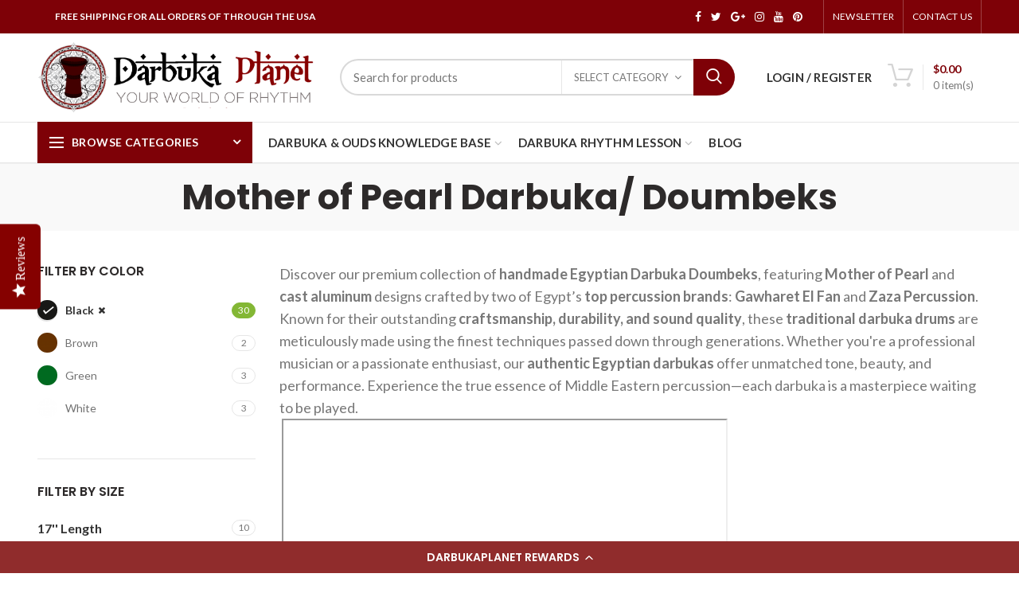

--- FILE ---
content_type: text/html; charset=utf-8
request_url: https://www.darbukaplanet.com/collections/egyptian-mop-darbuka-doumbeks/black?page=1&view=grid_22
body_size: 207029
content:
<!doctype html>
<!--[if IE 8]><html class="no-js lt-ie9" lang="en"> <![endif]-->
<!--[if IE 9 ]><html class="ie9 no-js"> <![endif]-->
<!--[if (gt IE 9)|!(IE)]><!--> <html class="no-js"> <!--<![endif]-->
<head>
<script src="https://apis.google.com/js/platform.js?onload=renderOptIn" async defer></script>

<script>
  window.renderOptIn = function() {
    window.gapi.load('surveyoptin', function() {
      window.gapi.surveyoptin.render(
        {
          // REQUIRED FIELDS
          "merchant_id": 7788658,
          "order_id": "ORDER_ID",
          "email": "CUSTOMER_EMAIL",
          "delivery_country": "COUNTRY_CODE",
          "estimated_delivery_date": "YYYY-MM-DD",

          // OPTIONAL FIELDS
          "products": [{"gtin":"GTIN1"}, {"gtin":"GTIN2"}]
        });
    });
  }
</script>
<!-- Facebook Verification Tag - Start --><meta name="facebook-domain-verification" content="uy0vcttged8tf3yful3j8lzs3r3508"><!-- Facebook Verification Tag - Start -->
<!-- Google Verification Tag - Start --><meta name="google-site-verification" content="JqV9qGJxDI3DnmYDGijFC7aWoSvuIKWBYTAT67b6w_E" /><!-- Google Verification Tag - End -->

  
   
  <script
src="https://www.paypal.com/sdk/js?client-id=AW7Lqur0xPb39aM4i5yzk2l71RTdi-ayle214FjjQj_GQTXFyKd9hEhkAu_qdyCrAzs1u1dV41AZXB3U&components=messages"
data-namespace="paypal2">
</script>
  <!-- Basic page needs ================================================== -->
  <meta charset="utf-8">  
  <meta http-equiv="Content-Type" content="text/html; charset=utf-8"> 
  <link rel="shortcut icon" href="//www.darbukaplanet.com/cdn/shop/t/11/assets/favicon.ico?v=22215519041196267711577265264" type="image/png" /> 
  
  <title>Gawharet El Fan Doumbek, Zaza Percussion - Darbukaplanet.com - Darbukaplanet </title>
  

  
  <meta name="description" content="Shop authentic handmade Egyptian Darbuka Doumbeks by top brands Gawharet El Fan and Zaza Percussion. Premium craftsmanship, stunning design, and rich Middle Eastern sound.">
  

  <!-- Helpers ================================================== -->
  <!-- /snippets/social-meta-tags.liquid -->


  <meta property="og:type" content="website">
  <meta property="og:title" content="Gawharet El Fan Doumbek, Zaza Percussion - Darbukaplanet.com">
  


  <meta property="og:description" content="Shop authentic handmade Egyptian Darbuka Doumbeks by top brands Gawharet El Fan and Zaza Percussion. Premium craftsmanship, stunning design, and rich Middle Eastern sound.">

  <meta property="og:url" content="https://www.darbukaplanet.com/collections/egyptian-mop-darbuka-doumbeks/black">
  <meta property="og:site_name" content="Darbukaplanet ">





<meta name="twitter:card" content="summary">


  <link rel="canonical" href="https://www.darbukaplanet.com/collections/egyptian-mop-darbuka-doumbeks/black"> 
  
  <meta name="viewport" content="width=device-width, initial-scale=1, minimum-scale=1, maximum-scale=1" />
  
  <meta name="theme-color" content="">
  <link href="//www.darbukaplanet.com/cdn/shop/t/11/assets/bootstrap.min.css?v=58221731202380851321574919803" rel="stylesheet" type="text/css" media="all" />
  <!-- CSS ==================================================+ -->
  
  <link href="//www.darbukaplanet.com/cdn/shop/t/11/assets/woodmart.css?v=17988835539178055051574919873" rel="stylesheet" type="text/css" media="all" /> 
  <link href="//www.darbukaplanet.com/cdn/shop/t/11/assets/font-awesome.min.css?v=113312282277748132781574919814" rel="stylesheet" type="text/css" media="all" /> 
  <link href="//www.darbukaplanet.com/cdn/shop/t/11/assets/owl.carousel.min.css?v=145426782246919001381574919848" rel="stylesheet" type="text/css" media="all" /> 
  <link href="//www.darbukaplanet.com/cdn/shop/t/11/assets/magnific-popup.css?v=90148344948437341381574919842" rel="stylesheet" type="text/css" media="all" /> 
  <link href="//www.darbukaplanet.com/cdn/shop/t/11/assets/styles.scss.css?v=147548309447296476411584548906" rel="stylesheet" type="text/css" media="all" /> 
  <link href="//www.darbukaplanet.com/cdn/shop/t/11/assets/photoswipe.css?v=163803283482332198031574919850" rel="stylesheet" type="text/css" media="all" /> 
   
  <link href="//www.darbukaplanet.com/cdn/shop/t/11/assets/animate.css?v=46562366335879635691574919797" rel="stylesheet" type="text/css" media="all" /> 
  <link href="//www.darbukaplanet.com/cdn/shop/t/11/assets/color-config.scss.css?v=10016750448146159491649134633" rel="stylesheet" type="text/css" media="all" /> 
  <!-- Header hook for plugins ================================================== -->
  <script>window.performance && window.performance.mark && window.performance.mark('shopify.content_for_header.start');</script><meta name="google-site-verification" content="uB1GRJfAGaD5mA_8mSPd_ygtiO5UAtOGrXAgD3_QPJA">
<meta id="shopify-digital-wallet" name="shopify-digital-wallet" content="/1335066737/digital_wallets/dialog">
<meta name="shopify-checkout-api-token" content="97903b633af616b52e678ffb8844e94a">
<meta id="in-context-paypal-metadata" data-shop-id="1335066737" data-venmo-supported="false" data-environment="production" data-locale="en_US" data-paypal-v4="true" data-currency="USD">
<link rel="alternate" type="application/atom+xml" title="Feed" href="/collections/egyptian-mop-darbuka-doumbeks/black.atom" />
<link rel="next" href="/collections/egyptian-mop-darbuka-doumbeks/black?page=2&amp;view=grid_22">
<link rel="alternate" type="application/json+oembed" href="https://www.darbukaplanet.com/collections/egyptian-mop-darbuka-doumbeks/black.oembed">
<script async="async" src="/checkouts/internal/preloads.js?locale=en-US"></script>
<link rel="preconnect" href="https://shop.app" crossorigin="anonymous">
<script async="async" src="https://shop.app/checkouts/internal/preloads.js?locale=en-US&shop_id=1335066737" crossorigin="anonymous"></script>
<script id="apple-pay-shop-capabilities" type="application/json">{"shopId":1335066737,"countryCode":"US","currencyCode":"USD","merchantCapabilities":["supports3DS"],"merchantId":"gid:\/\/shopify\/Shop\/1335066737","merchantName":"Darbukaplanet ","requiredBillingContactFields":["postalAddress","email","phone"],"requiredShippingContactFields":["postalAddress","email","phone"],"shippingType":"shipping","supportedNetworks":["visa","masterCard","amex","discover","elo","jcb"],"total":{"type":"pending","label":"Darbukaplanet ","amount":"1.00"},"shopifyPaymentsEnabled":true,"supportsSubscriptions":true}</script>
<script id="shopify-features" type="application/json">{"accessToken":"97903b633af616b52e678ffb8844e94a","betas":["rich-media-storefront-analytics"],"domain":"www.darbukaplanet.com","predictiveSearch":true,"shopId":1335066737,"locale":"en"}</script>
<script>var Shopify = Shopify || {};
Shopify.shop = "darbukaplanet.myshopify.com";
Shopify.locale = "en";
Shopify.currency = {"active":"USD","rate":"1.0"};
Shopify.country = "US";
Shopify.theme = {"name":"Woodmart theme - MASTER ","id":78818934897,"schema_name":"Woodmart","schema_version":"1.4","theme_store_id":null,"role":"main"};
Shopify.theme.handle = "null";
Shopify.theme.style = {"id":null,"handle":null};
Shopify.cdnHost = "www.darbukaplanet.com/cdn";
Shopify.routes = Shopify.routes || {};
Shopify.routes.root = "/";</script>
<script type="module">!function(o){(o.Shopify=o.Shopify||{}).modules=!0}(window);</script>
<script>!function(o){function n(){var o=[];function n(){o.push(Array.prototype.slice.apply(arguments))}return n.q=o,n}var t=o.Shopify=o.Shopify||{};t.loadFeatures=n(),t.autoloadFeatures=n()}(window);</script>
<script>
  window.ShopifyPay = window.ShopifyPay || {};
  window.ShopifyPay.apiHost = "shop.app\/pay";
  window.ShopifyPay.redirectState = null;
</script>
<script id="shop-js-analytics" type="application/json">{"pageType":"collection"}</script>
<script defer="defer" async type="module" src="//www.darbukaplanet.com/cdn/shopifycloud/shop-js/modules/v2/client.init-shop-cart-sync_C5BV16lS.en.esm.js"></script>
<script defer="defer" async type="module" src="//www.darbukaplanet.com/cdn/shopifycloud/shop-js/modules/v2/chunk.common_CygWptCX.esm.js"></script>
<script type="module">
  await import("//www.darbukaplanet.com/cdn/shopifycloud/shop-js/modules/v2/client.init-shop-cart-sync_C5BV16lS.en.esm.js");
await import("//www.darbukaplanet.com/cdn/shopifycloud/shop-js/modules/v2/chunk.common_CygWptCX.esm.js");

  window.Shopify.SignInWithShop?.initShopCartSync?.({"fedCMEnabled":true,"windoidEnabled":true});

</script>
<script>
  window.Shopify = window.Shopify || {};
  if (!window.Shopify.featureAssets) window.Shopify.featureAssets = {};
  window.Shopify.featureAssets['shop-js'] = {"shop-cart-sync":["modules/v2/client.shop-cart-sync_ZFArdW7E.en.esm.js","modules/v2/chunk.common_CygWptCX.esm.js"],"init-fed-cm":["modules/v2/client.init-fed-cm_CmiC4vf6.en.esm.js","modules/v2/chunk.common_CygWptCX.esm.js"],"shop-button":["modules/v2/client.shop-button_tlx5R9nI.en.esm.js","modules/v2/chunk.common_CygWptCX.esm.js"],"shop-cash-offers":["modules/v2/client.shop-cash-offers_DOA2yAJr.en.esm.js","modules/v2/chunk.common_CygWptCX.esm.js","modules/v2/chunk.modal_D71HUcav.esm.js"],"init-windoid":["modules/v2/client.init-windoid_sURxWdc1.en.esm.js","modules/v2/chunk.common_CygWptCX.esm.js"],"shop-toast-manager":["modules/v2/client.shop-toast-manager_ClPi3nE9.en.esm.js","modules/v2/chunk.common_CygWptCX.esm.js"],"init-shop-email-lookup-coordinator":["modules/v2/client.init-shop-email-lookup-coordinator_B8hsDcYM.en.esm.js","modules/v2/chunk.common_CygWptCX.esm.js"],"init-shop-cart-sync":["modules/v2/client.init-shop-cart-sync_C5BV16lS.en.esm.js","modules/v2/chunk.common_CygWptCX.esm.js"],"avatar":["modules/v2/client.avatar_BTnouDA3.en.esm.js"],"pay-button":["modules/v2/client.pay-button_FdsNuTd3.en.esm.js","modules/v2/chunk.common_CygWptCX.esm.js"],"init-customer-accounts":["modules/v2/client.init-customer-accounts_DxDtT_ad.en.esm.js","modules/v2/client.shop-login-button_C5VAVYt1.en.esm.js","modules/v2/chunk.common_CygWptCX.esm.js","modules/v2/chunk.modal_D71HUcav.esm.js"],"init-shop-for-new-customer-accounts":["modules/v2/client.init-shop-for-new-customer-accounts_ChsxoAhi.en.esm.js","modules/v2/client.shop-login-button_C5VAVYt1.en.esm.js","modules/v2/chunk.common_CygWptCX.esm.js","modules/v2/chunk.modal_D71HUcav.esm.js"],"shop-login-button":["modules/v2/client.shop-login-button_C5VAVYt1.en.esm.js","modules/v2/chunk.common_CygWptCX.esm.js","modules/v2/chunk.modal_D71HUcav.esm.js"],"init-customer-accounts-sign-up":["modules/v2/client.init-customer-accounts-sign-up_CPSyQ0Tj.en.esm.js","modules/v2/client.shop-login-button_C5VAVYt1.en.esm.js","modules/v2/chunk.common_CygWptCX.esm.js","modules/v2/chunk.modal_D71HUcav.esm.js"],"shop-follow-button":["modules/v2/client.shop-follow-button_Cva4Ekp9.en.esm.js","modules/v2/chunk.common_CygWptCX.esm.js","modules/v2/chunk.modal_D71HUcav.esm.js"],"checkout-modal":["modules/v2/client.checkout-modal_BPM8l0SH.en.esm.js","modules/v2/chunk.common_CygWptCX.esm.js","modules/v2/chunk.modal_D71HUcav.esm.js"],"lead-capture":["modules/v2/client.lead-capture_Bi8yE_yS.en.esm.js","modules/v2/chunk.common_CygWptCX.esm.js","modules/v2/chunk.modal_D71HUcav.esm.js"],"shop-login":["modules/v2/client.shop-login_D6lNrXab.en.esm.js","modules/v2/chunk.common_CygWptCX.esm.js","modules/v2/chunk.modal_D71HUcav.esm.js"],"payment-terms":["modules/v2/client.payment-terms_CZxnsJam.en.esm.js","modules/v2/chunk.common_CygWptCX.esm.js","modules/v2/chunk.modal_D71HUcav.esm.js"]};
</script>
<script>(function() {
  var isLoaded = false;
  function asyncLoad() {
    if (isLoaded) return;
    isLoaded = true;
    var urls = ["\/\/staticw2.yotpo.com\/LlJEBJnQhGAgulW2S3Nn4Y1MApLYjoxNq8ZMT1BT\/widget.js?shop=darbukaplanet.myshopify.com","https:\/\/assets1.adroll.com\/shopify\/latest\/j\/shopify_rolling_bootstrap_v2.js?adroll_adv_id=EFR5BC2QTNEFTDNX6AUV2R\u0026adroll_pix_id=K4SVD5ML7VDIPMUWEIQT7X\u0026shop=darbukaplanet.myshopify.com","https:\/\/shopify.covet.pics\/covet-pics-widget-inject.js?shop=darbukaplanet.myshopify.com"];
    for (var i = 0; i < urls.length; i++) {
      var s = document.createElement('script');
      s.type = 'text/javascript';
      s.async = true;
      s.src = urls[i];
      var x = document.getElementsByTagName('script')[0];
      x.parentNode.insertBefore(s, x);
    }
  };
  if(window.attachEvent) {
    window.attachEvent('onload', asyncLoad);
  } else {
    window.addEventListener('load', asyncLoad, false);
  }
})();</script>
<script id="__st">var __st={"a":1335066737,"offset":-28800,"reqid":"277a50e3-f0d0-4fc6-9f6c-c82f75faf4d5-1768655542","pageurl":"www.darbukaplanet.com\/collections\/egyptian-mop-darbuka-doumbeks\/black?page=1\u0026view=grid_22","u":"e311bd69497d","p":"collection","rtyp":"collection","rid":57928908913};</script>
<script>window.ShopifyPaypalV4VisibilityTracking = true;</script>
<script id="captcha-bootstrap">!function(){'use strict';const t='contact',e='account',n='new_comment',o=[[t,t],['blogs',n],['comments',n],[t,'customer']],c=[[e,'customer_login'],[e,'guest_login'],[e,'recover_customer_password'],[e,'create_customer']],r=t=>t.map((([t,e])=>`form[action*='/${t}']:not([data-nocaptcha='true']) input[name='form_type'][value='${e}']`)).join(','),a=t=>()=>t?[...document.querySelectorAll(t)].map((t=>t.form)):[];function s(){const t=[...o],e=r(t);return a(e)}const i='password',u='form_key',d=['recaptcha-v3-token','g-recaptcha-response','h-captcha-response',i],f=()=>{try{return window.sessionStorage}catch{return}},m='__shopify_v',_=t=>t.elements[u];function p(t,e,n=!1){try{const o=window.sessionStorage,c=JSON.parse(o.getItem(e)),{data:r}=function(t){const{data:e,action:n}=t;return t[m]||n?{data:e,action:n}:{data:t,action:n}}(c);for(const[e,n]of Object.entries(r))t.elements[e]&&(t.elements[e].value=n);n&&o.removeItem(e)}catch(o){console.error('form repopulation failed',{error:o})}}const l='form_type',E='cptcha';function T(t){t.dataset[E]=!0}const w=window,h=w.document,L='Shopify',v='ce_forms',y='captcha';let A=!1;((t,e)=>{const n=(g='f06e6c50-85a8-45c8-87d0-21a2b65856fe',I='https://cdn.shopify.com/shopifycloud/storefront-forms-hcaptcha/ce_storefront_forms_captcha_hcaptcha.v1.5.2.iife.js',D={infoText:'Protected by hCaptcha',privacyText:'Privacy',termsText:'Terms'},(t,e,n)=>{const o=w[L][v],c=o.bindForm;if(c)return c(t,g,e,D).then(n);var r;o.q.push([[t,g,e,D],n]),r=I,A||(h.body.append(Object.assign(h.createElement('script'),{id:'captcha-provider',async:!0,src:r})),A=!0)});var g,I,D;w[L]=w[L]||{},w[L][v]=w[L][v]||{},w[L][v].q=[],w[L][y]=w[L][y]||{},w[L][y].protect=function(t,e){n(t,void 0,e),T(t)},Object.freeze(w[L][y]),function(t,e,n,w,h,L){const[v,y,A,g]=function(t,e,n){const i=e?o:[],u=t?c:[],d=[...i,...u],f=r(d),m=r(i),_=r(d.filter((([t,e])=>n.includes(e))));return[a(f),a(m),a(_),s()]}(w,h,L),I=t=>{const e=t.target;return e instanceof HTMLFormElement?e:e&&e.form},D=t=>v().includes(t);t.addEventListener('submit',(t=>{const e=I(t);if(!e)return;const n=D(e)&&!e.dataset.hcaptchaBound&&!e.dataset.recaptchaBound,o=_(e),c=g().includes(e)&&(!o||!o.value);(n||c)&&t.preventDefault(),c&&!n&&(function(t){try{if(!f())return;!function(t){const e=f();if(!e)return;const n=_(t);if(!n)return;const o=n.value;o&&e.removeItem(o)}(t);const e=Array.from(Array(32),(()=>Math.random().toString(36)[2])).join('');!function(t,e){_(t)||t.append(Object.assign(document.createElement('input'),{type:'hidden',name:u})),t.elements[u].value=e}(t,e),function(t,e){const n=f();if(!n)return;const o=[...t.querySelectorAll(`input[type='${i}']`)].map((({name:t})=>t)),c=[...d,...o],r={};for(const[a,s]of new FormData(t).entries())c.includes(a)||(r[a]=s);n.setItem(e,JSON.stringify({[m]:1,action:t.action,data:r}))}(t,e)}catch(e){console.error('failed to persist form',e)}}(e),e.submit())}));const S=(t,e)=>{t&&!t.dataset[E]&&(n(t,e.some((e=>e===t))),T(t))};for(const o of['focusin','change'])t.addEventListener(o,(t=>{const e=I(t);D(e)&&S(e,y())}));const B=e.get('form_key'),M=e.get(l),P=B&&M;t.addEventListener('DOMContentLoaded',(()=>{const t=y();if(P)for(const e of t)e.elements[l].value===M&&p(e,B);[...new Set([...A(),...v().filter((t=>'true'===t.dataset.shopifyCaptcha))])].forEach((e=>S(e,t)))}))}(h,new URLSearchParams(w.location.search),n,t,e,['guest_login'])})(!0,!0)}();</script>
<script integrity="sha256-4kQ18oKyAcykRKYeNunJcIwy7WH5gtpwJnB7kiuLZ1E=" data-source-attribution="shopify.loadfeatures" defer="defer" src="//www.darbukaplanet.com/cdn/shopifycloud/storefront/assets/storefront/load_feature-a0a9edcb.js" crossorigin="anonymous"></script>
<script crossorigin="anonymous" defer="defer" src="//www.darbukaplanet.com/cdn/shopifycloud/storefront/assets/shopify_pay/storefront-65b4c6d7.js?v=20250812"></script>
<script data-source-attribution="shopify.dynamic_checkout.dynamic.init">var Shopify=Shopify||{};Shopify.PaymentButton=Shopify.PaymentButton||{isStorefrontPortableWallets:!0,init:function(){window.Shopify.PaymentButton.init=function(){};var t=document.createElement("script");t.src="https://www.darbukaplanet.com/cdn/shopifycloud/portable-wallets/latest/portable-wallets.en.js",t.type="module",document.head.appendChild(t)}};
</script>
<script data-source-attribution="shopify.dynamic_checkout.buyer_consent">
  function portableWalletsHideBuyerConsent(e){var t=document.getElementById("shopify-buyer-consent"),n=document.getElementById("shopify-subscription-policy-button");t&&n&&(t.classList.add("hidden"),t.setAttribute("aria-hidden","true"),n.removeEventListener("click",e))}function portableWalletsShowBuyerConsent(e){var t=document.getElementById("shopify-buyer-consent"),n=document.getElementById("shopify-subscription-policy-button");t&&n&&(t.classList.remove("hidden"),t.removeAttribute("aria-hidden"),n.addEventListener("click",e))}window.Shopify?.PaymentButton&&(window.Shopify.PaymentButton.hideBuyerConsent=portableWalletsHideBuyerConsent,window.Shopify.PaymentButton.showBuyerConsent=portableWalletsShowBuyerConsent);
</script>
<script data-source-attribution="shopify.dynamic_checkout.cart.bootstrap">document.addEventListener("DOMContentLoaded",(function(){function t(){return document.querySelector("shopify-accelerated-checkout-cart, shopify-accelerated-checkout")}if(t())Shopify.PaymentButton.init();else{new MutationObserver((function(e,n){t()&&(Shopify.PaymentButton.init(),n.disconnect())})).observe(document.body,{childList:!0,subtree:!0})}}));
</script>
<link id="shopify-accelerated-checkout-styles" rel="stylesheet" media="screen" href="https://www.darbukaplanet.com/cdn/shopifycloud/portable-wallets/latest/accelerated-checkout-backwards-compat.css" crossorigin="anonymous">
<style id="shopify-accelerated-checkout-cart">
        #shopify-buyer-consent {
  margin-top: 1em;
  display: inline-block;
  width: 100%;
}

#shopify-buyer-consent.hidden {
  display: none;
}

#shopify-subscription-policy-button {
  background: none;
  border: none;
  padding: 0;
  text-decoration: underline;
  font-size: inherit;
  cursor: pointer;
}

#shopify-subscription-policy-button::before {
  box-shadow: none;
}

      </style>

<script>window.performance && window.performance.mark && window.performance.mark('shopify.content_for_header.end');</script>
  <!-- /snippets/oldIE-js.liquid -->


<!--[if lt IE 9]>
<script src="//cdnjs.cloudflare.com/ajax/libs/html5shiv/3.7.2/html5shiv.min.js" type="text/javascript"></script>
<script src="//www.darbukaplanet.com/cdn/shop/t/11/assets/respond.min.js?v=52248677837542619231574919854" type="text/javascript"></script>
<link href="//www.darbukaplanet.com/cdn/shop/t/11/assets/respond-proxy.html" id="respond-proxy" rel="respond-proxy" />
<link href="//www.darbukaplanet.com/search?q=3135f1f0dfc200436ab2e1e407d98e64" id="respond-redirect" rel="respond-redirect" />
<script src="//www.darbukaplanet.com/search?q=3135f1f0dfc200436ab2e1e407d98e64" type="text/javascript"></script>
<![endif]-->


 
  <script src="//www.darbukaplanet.com/cdn/shop/t/11/assets/vendor.js?v=113621509916466055761574919863" type="text/javascript"></script>
  <script src="//www.darbukaplanet.com/cdn/shop/t/11/assets/bootstrap.min.js?v=135618559580299884151574919803" type="text/javascript"></script> 
  
<link href="//fonts.googleapis.com/css?family=lato:300italic,400italic,500italic,600italic,700italic,800italic,700,300,600,800,400,500&amp;subset=cyrillic-ext,greek-ext,latin,latin-ext,cyrillic,greek,vietnamese" rel='stylesheet' type='text/css'><link href="//fonts.googleapis.com/css?family=Poppins:300italic,400italic,500italic,600italic,700italic,800italic,700,300,600,800,400,500&amp;subset=cyrillic-ext,greek-ext,latin,latin-ext,cyrillic,greek,vietnamese" rel='stylesheet' type='text/css'><link href="//fonts.googleapis.com/css?family=Poppins:300italic,400italic,500italic,600italic,700italic,800italic,700,300,600,800,400,500&amp;subset=cyrillic-ext,greek-ext,latin,latin-ext,cyrillic,greek,vietnamese" rel='stylesheet' type='text/css'><link href="//fonts.googleapis.com/css?family=Poppins:300italic,400italic,500italic,600italic,700italic,800italic,700,300,600,800,400,500&amp;subset=cyrillic-ext,greek-ext,latin,latin-ext,cyrillic,greek,vietnamese" rel='stylesheet' type='text/css'><link href="//fonts.googleapis.com/css?family=Poppins:300italic,400italic,500italic,600italic,700italic,800italic,700,300,600,800,400,500&amp;subset=cyrillic-ext,greek-ext,latin,latin-ext,cyrillic,greek,vietnamese" rel='stylesheet' type='text/css'>
<link href="//fonts.googleapis.com/css?family=Lato:300italic,400italic,500italic,600italic,700italic,800italic,700,300,600,800,400,500&amp;subset=cyrillic-ext,greek-ext,latin,latin-ext,cyrillic,greek,vietnamese" rel='stylesheet' type='text/css'><!-- Affirm -->
  <script>
  _affirm_config = {
     public_api_key:  "6O0ZDQPG36X896SY",
     script:          "https://cdn1.affirm.com/js/v2/affirm.js"
  };
  (function(l,g,m,e,a,f,b){var d,c=l[m]||{},h=document.createElement(f),n=document.getElementsByTagName(f)[0],k=function(a,b,c){return function(){a[b]._.push([c,arguments])}};c[e]=k(c,e,"set");d=c[e];c[a]={};c[a]._=[];d._=[];c[a][b]=k(c,a,b);a=0;for(b="set add save post open empty reset on off trigger ready setProduct".split(" ");a<b.length;a++)d[b[a]]=k(c,e,b[a]);a=0;for(b=["get","token","url","items"];a<b.length;a++)d[b[a]]=function(){};h.async=!0;h.src=g[f];n.parentNode.insertBefore(h,n);delete g[f];d(g);l[m]=c})(window,_affirm_config,"affirm","checkout","ui","script","ready");
  // Use your live public API Key and https://cdn1.affirm.com/js/v2/affirm.js script to point to Affirm production environment.
  </script>
  <!-- End Affirm -->
  
  <script type="text/javascript">
    var productsObj = {}; 
    var swatch_color_type = 3; 
    var product_swatch_size = 'size-medium';
    var asset_url = '//www.darbukaplanet.com/cdn/shop/t/11/assets//?5344';
    var money_format = '<span class="money"><span class="money">${{amount}}</span></span>';
    var multi_language = false;
    var OSName="Unknown OS";
    if (navigator.appVersion.indexOf("Win")!=-1) OSName="Windows";
    if (navigator.appVersion.indexOf("Mac")!=-1) OSName="Mac OS X";
    if (navigator.appVersion.indexOf("X11")!=-1) OSName="UNIX";
    if (navigator.appVersion.indexOf("Linux")!=-1) OSName="Linux";
    $('html').addClass('platform-'+OSName);
  </script> 
  <script src="//www.darbukaplanet.com/cdn/shop/t/11/assets/lang2.js?v=31446015676001772991574919839" type="text/javascript"></script>
<script>
  var translator = {
    current_lang : jQuery.cookie("language"),
    init: function() {
      translator.updateStyling();	 
      translator.updateLangSwitcher();
    },
    updateStyling: function() {
        var style;
        if (translator.isLang2()) {
          style = "<style>*[data-translate] {visibility:hidden} .lang1 {display:none}</style>";          
        } else {
          style = "<style>*[data-translate] {visibility:visible} .lang2 {display:none}</style>";
        }
        jQuery('head').append(style);
    },
    updateLangSwitcher: function() { 
      if (translator.isLang2()) {
        jQuery(".menu-item-type-language .woodmart-nav-link").removeClass('active');
        jQuery(".menu-item-type-language .woodmart-nav-link.lang-2").addClass("active");
      }
    },
    getTextToTranslate: function(selector) {
      var result = window.lang2;
      var params;
      if (selector.indexOf("|") > 0) {
        var devideList = selector.split("|");
        selector = devideList[0];
        params = devideList[1].split(",");
      }

      var selectorArr = selector.split('.');
      if (selectorArr) {
        for (var i = 0; i < selectorArr.length; i++) {
            result = result[selectorArr[i]];
        }
      } else {
        result = result[selector];
      }
      if (result && result.one && result.other) {
        var countEqual1 = true;
        for (var i = 0; i < params.length; i++) {
          if (params[i].indexOf("count") >= 0) {
            variables = params[i].split(":");
            if (variables.length>1) {
              var count = variables[1];
              if (count > 1) {
                countEqual1 = false;
              }
            }
          }
        } 
        if (countEqual1) {
          result = result.one;
        } else {
          result = result.other;
        }
      } 
      
      if (params && params.length>0) {
        result = result.replace(/{{\s*/g, "{{");
        result = result.replace(/\s*}}/g, "}}");
        for (var i = 0; i < params.length; i++) {
          variables = params[i].split(":");
          if (variables.length>1) {
            result = result.replace("{{"+variables[0]+"}}", variables[1]);
          }          
        }
      }
      

      return result;
    },
    isLang2: function() {
      return translator.current_lang && translator.current_lang == 2;
    }, 
    doTranslate: function(blockSelector) {
      if (translator.isLang2()) {
        jQuery(blockSelector + " [data-translate]").each(function(e) {          
          var item = jQuery(this);
          var selector = item.attr("data-translate");
          var text = translator.getTextToTranslate(selector); 
          if (item.attr("translate-item")) {
            var attribute = item.attr("translate-item");
            if (attribute == 'blog-date-author') {
              item.html(text);
            } else if (attribute!="") {            
              item.attr(attribute,text);
            }
          } else if (item.is("input")) { 
            if(item.is("input[type=search]")){
            	item.attr("placeholder", text);
            }else{
            	item.val(text);
            }
            
          } else {
            item.text(text);
          }
          item.css("visibility","visible");
        });
      }
    }   
  };
  translator.init(); 
  jQuery(document).ready(function() {     
    jQuery('.select-language a').on('click', function(){ 
      var value = jQuery(this).data('lang');
      jQuery.cookie('language', value, {expires:10, path:'/'});
      location.reload();
    });
  	translator.doTranslate("body");
  });
</script>
  <style>
     
    body:not(.template-index) .main-header {
    border-bottom: 1px solid rgba(129, 129, 129, 0.11) !important;
}
.content_slideshow .btn {
padding: 14px 30px;
margin-top:7px;
font-size: 14px;
line-height: 14px;
font-weight: 700;
font-family: Lato;
}
@media(max-width:1150px){
.slideshow-section .content_slideshow { 
    left: 15px !important;
    right: 15px;
}
}
@media (max-width: 767px) {
.slideshow-section .content_slideshow h4 span {
    font-size: 26px !important;
    line-height: 29px !important; 
}
.content_slideshow .btn {
padding: 8px 15px;
margin-top:7px;
font-size: 11px;
line-height: 11px; 
}
}
    
  </style>  
  
  <script type="text/javascript">(function e(){var e=document.createElement("script");e.type="text/javascript",e.async=true,e.src="//staticw2.yotpo.com/LlJEBJnQhGAgulW2S3Nn4Y1MApLYjoxNq8ZMT1BT/widget.js";var t=document.getElementsByTagName("script")[0];t.parentNode.insertBefore(e,t)})();</script>

<script>
    
    
    
    
    var gsf_conversion_data = {page_type : 'category', event : 'view_item_list', data : {product_data : [{variant_id : 39624034254961, product_id : 6666553589873, name : "Darbuka Instructional Video Course by Frank Lazzaro", price : "40.00", currency : "USD", sku : "VC-FRANK", brand : "FRANK LAZZARO", variant : "Default Title", category : "Egyptian MOP Darbuka/ Doumbeks"}, {variant_id : 12405555101809, product_id : 1370737410161, name : "The Orange Sun Gawharet El Fan Darbuka 17&quot; Drum", price : "259.00", currency : "USD", sku : "APR1", brand : "Gawharet El Fan", variant : "Default Title", category : "Egyptian MOP Darbuka/ Doumbeks"}, {variant_id : 12405706981489, product_id : 1370757857393, name : "17&quot; Black Metal Gawharet El Fan Darbuka Doumbek With White Power Beat Drum Head", price : "169.00", currency : "USD", sku : "Black + White PowerBeat Head", brand : "Gawharet El Fan", variant : "Default Title", category : "Egyptian MOP Darbuka/ Doumbeks"}, {variant_id : 40071123075185, product_id : 6817965080689, name : "17.5&#39;&#39; Sea Wave New Generation - Zaza Percussion Darbuka Doumbek", price : "325.00", currency : "USD", sku : "ZAC-0005", brand : "Zaza Percussion", variant : "Default Title", category : "Egyptian MOP Darbuka/ Doumbeks"}], total_price :"793.00"}};
    
</script>

  <script src="https://spa.spicegems.com/js/src/latest/scriptTag.js?shop=darbukaplanet.myshopify.com" type="text/javascript"></script>
  
<!-- Google tag (gtag.js) -->

<script async src="https://www.googletagmanager.com/gtag/js?id=AW-975163367"></script>

<script>

​ ​ window.dataLayer = window.dataLayer || [];

​ ​ function gtag(){dataLayer.push(arguments);}

​ ​ gtag('js', new Date());


​ ​ gtag('config', 'AW-975163367');

</script>
<!-- BEGIN app block: shopify://apps/yotpo-product-reviews/blocks/reviews_tab/eb7dfd7d-db44-4334-bc49-c893b51b36cf -->



<!-- END app block --><!-- BEGIN app block: shopify://apps/yotpo-loyalty-rewards/blocks/loader-app-embed-block/2f9660df-5018-4e02-9868-ee1fb88d6ccd -->
    <script src="https://cdn-widgetsrepository.yotpo.com/v1/loader/BzkOwG_xGH5qEWUVx6xXwg" async></script>




<!-- END app block --><!-- BEGIN app block: shopify://apps/microsoft-clarity/blocks/clarity_js/31c3d126-8116-4b4a-8ba1-baeda7c4aeea -->
<script type="text/javascript">
  (function (c, l, a, r, i, t, y) {
    c[a] = c[a] || function () { (c[a].q = c[a].q || []).push(arguments); };
    t = l.createElement(r); t.async = 1; t.src = "https://www.clarity.ms/tag/" + i + "?ref=shopify";
    y = l.getElementsByTagName(r)[0]; y.parentNode.insertBefore(t, y);

    c.Shopify.loadFeatures([{ name: "consent-tracking-api", version: "0.1" }], error => {
      if (error) {
        console.error("Error loading Shopify features:", error);
        return;
      }

      c[a]('consentv2', {
        ad_Storage: c.Shopify.customerPrivacy.marketingAllowed() ? "granted" : "denied",
        analytics_Storage: c.Shopify.customerPrivacy.analyticsProcessingAllowed() ? "granted" : "denied",
      });
    });

    l.addEventListener("visitorConsentCollected", function (e) {
      c[a]('consentv2', {
        ad_Storage: e.detail.marketingAllowed ? "granted" : "denied",
        analytics_Storage: e.detail.analyticsAllowed ? "granted" : "denied",
      });
    });
  })(window, document, "clarity", "script", "st8qj4hedp");
</script>



<!-- END app block --><!-- BEGIN app block: shopify://apps/epa-easy-product-addons/blocks/speedup_link/0099190e-a0cb-49e7-8d26-026c9d26f337 -->

  <script>
    window["sg_addons_coll_ids"] = {
      ids:""
    };
    window["items_with_ids"] = false || {}
  </script>


<!-- BEGIN app snippet: sg-globals -->
<script type="text/javascript">
  (function(){
    const convertLang = (locale) => {
      let t = locale.toUpperCase();
      return "PT-BR" === t || "PT-PT" === t || "ZH-CN" === t || "ZH-TW" === t ? t.replace("-", "_") : t.match(/^[a-zA-Z]{2}-[a-zA-Z]{2}$/) ? t.substring(0, 2) : t
    }

    const sg_addon_setGlobalVariables = () => {
      try{
        let locale = "en";
        window["sg_addon_currentLanguage"] = convertLang(locale);
        window["sg_addon_defaultLanguage"] ="en";
        window["sg_addon_defaultRootUrl"] ="/";
        window["sg_addon_currentRootUrl"] ="/";
        window["sg_addon_shopLocales"] = sgAddonGetAllLocales();
      }catch(err){
        console.log("Language Config:- ",err);
      }
    }

    const sgAddonGetAllLocales = () => {
      let shopLocales = {};
      try{shopLocales["en"] = {
            endonymName : "English",
            isoCode : "en",
            name : "English",
            primary : true,
            rootUrl : "\/"
          };}catch(err){
        console.log("getAllLocales Config:- ",err);
      }
      return shopLocales;
    }

    sg_addon_setGlobalVariables();
    
    window["sg_addon_sfApiVersion"]='2025-04';
    window["sgAddon_moneyFormats"] = {
      "money": "\u003cspan class=\"money\"\u003e${{amount}}\u003c\/span\u003e",
      "moneyCurrency": "\u003cspan class=\"money\"\u003e${{amount}} \u003c\/span\u003e"
    };
    window["sg_addon_groupsData"] = {};
    try {
      let customSGAddonMeta = {};
      if (customSGAddonMeta.sg_addon_custom_js) {
        Function(customSGAddonMeta.sg_addon_custom_js)();
      }
    } catch (error) {
      console.warn("Error In SG Addon Custom Code", error);
    }
  })();
</script>
<!-- END app snippet -->
<!-- BEGIN app snippet: sg_speedup -->


<script>
  try{
    window["sgAddon_all_translated"] = {}
    window["sg_addon_settings_config"] =  {"host":"https://spa.spicegems.com","shopName":"darbukaplanet.myshopify.com","hasSetting":1,"sgCookieHash":"fbR8Xjdz64","hasMaster":-1,"handleId":{"mastersToReq":[],"collectionsToReq":"[]","hasProMaster":false,"hasCollMaster":false},"settings":{"is_active":"1","max_addons":"5","quick_view":"0","quick_view_desc":"0","ajax_cart":"1","bro_stack":"0","quantity_selector":"0","image_viewer":"1","addons_heading":"Product Addons Box","cart_heading":"Cart Addons Box","addaddon_cart":"ADD ADDON","variant":"Variant","quantity":"Quantity","view_full_details":"View full details","less_details":"Less details...","add_to_cart":"ADD TO CART","message":"Product added to cart.","custom_css":".sg-pro-access-heading {\n    font-family: Poppins,'MS Sans Serif',Geneva,sans-serif;\n    text-align: left;\n    color: #333;\n}\n.sg-pro-access-product-title {\n    font-family: Poppins,'MS Sans Serif',Geneva,sans-serif;\n    color: #333;\n}\n.sg-pro-access-product-title:hover {\n    color: #333;\n}\n.spicegems-main-price .money {\n    color: #7e0107;\n    font-weight: 600;\n}\n#sg-checkbox .sg-checkbox-label {\n    color: #333;\n}\n#sg-checkbox input[type=checkbox]:checked+.sg-label-text:before {\n    color: #7e0107;\n}","sold_pro":"0","image_link":"0","compare_at":"1","unlink_title":"1","image_click_checkbox":"0","cart_max_addons":"5","cart_quantity_selector":"1","cart_sold_pro":"0","cart_image_link":"0","compare_at_cart":"0","sg_currency":"default","qv_label":"Quick View","sold_out":"Sold Out","qv_sold_out":"SOLD OUT","way_to_prevent":"none","soldout_master":"1","cart_qv":"0","cartqv_desc":"0","plusminus_qty":"0","plusminus_cart":"0","line_prop":"0","label_show":"1","label_text":"Additional Info","addon_mandatory":"0","mandatory_text":"Please select atleast an addon!","line_placeholder":"Text Message","sell_master":"0","atc_btn_selector":"no","theme_data":"","applied_discount":"0","is_discount":"0","layout":{"name":"layout_default","isBundle":false},"group_layout":"layout-01","product_snippet":"1","cart_snippet":"0","product_form_selector":"no","atc_product_selector":"no","cart_form_selector":"no","checkout_btn_selector":"no","subtotal":"0","subtotal_label":"SubTotal","subtotal_position":"beforebegin","jQVersion":"1","collection_discount":"0","inventoryOnProduct":"0","inventoryOnCart":"0","inStock":"0","lowStock":"0","inStockLabel":"<span>[inventory_qty] In Stock</span>","lowStockLabel":"<span>only [inventory_qty] Left</span>","thresholdQty":"5","bl_atc_label":"ADD TO CART","bl_unselect_label":"PLEASE SELECT ATLEAST ONE ADDON","bl_master_label":"THIS ITEM","bl_heading":"Frequently Bought Together","addon_slider":"0","individual_atc":"0","individual_atc_label":"ADD ADDON","liquid_install":"0","limit_pro_data":"0","limit_coll_data":"1","mt_addon_hash":"9GWr3PkSpu","stop_undefined":"1","money_format":"<span class=\"money\">${{amount}} </span>","admin_discount":"1"},"allow_asset_script":false} ;
    window["sgAddon_translated_locale"] =  "" ;
    window["sg_addon_all_group_translations"] = {};
    window["sgAddon_group_translated_locale"] =  "" ;
  } catch(error){
    console.warn("Error in getting settings or translate", error);
  }
</script>



<!-- ADDONS SCRIPT FROM SPEEDUP CDN -->
	<script type="text/javascript" src='https://cdnbspa.spicegems.com/js/serve/shop/darbukaplanet.myshopify.com/index_9a0cc0b243ef516362ff9cf4b4dd17067d2dde7f.js?v=infytonow815&shop=darbukaplanet.myshopify.com' type="text/javascript" async></script>

<!-- END app snippet -->



<!-- END app block --><!-- BEGIN app block: shopify://apps/yotpo-product-reviews/blocks/settings/eb7dfd7d-db44-4334-bc49-c893b51b36cf -->


<script type="text/javascript">
  (function e(){var e=document.createElement("script");
  e.type="text/javascript",e.async=true,
  e.src="//staticw2.yotpo.com//widget.js?lang=en";
  var t=document.getElementsByTagName("script")[0];
  t.parentNode.insertBefore(e,t)})();
</script>



  
<!-- END app block --><meta property="og:image" content="https://cdn.shopify.com/s/files/1/0013/3506/6737/collections/jul7_47e028ac-333b-41c4-bf24-394a887cd539.jpg?v=1538119969" />
<meta property="og:image:secure_url" content="https://cdn.shopify.com/s/files/1/0013/3506/6737/collections/jul7_47e028ac-333b-41c4-bf24-394a887cd539.jpg?v=1538119969" />
<meta property="og:image:width" content="650" />
<meta property="og:image:height" content="650" />
<meta property="og:image:alt" content="Mother of Pearl Darbuka/ Doumbeks" />
<link href="https://monorail-edge.shopifysvc.com" rel="dns-prefetch">
<script>(function(){if ("sendBeacon" in navigator && "performance" in window) {try {var session_token_from_headers = performance.getEntriesByType('navigation')[0].serverTiming.find(x => x.name == '_s').description;} catch {var session_token_from_headers = undefined;}var session_cookie_matches = document.cookie.match(/_shopify_s=([^;]*)/);var session_token_from_cookie = session_cookie_matches && session_cookie_matches.length === 2 ? session_cookie_matches[1] : "";var session_token = session_token_from_headers || session_token_from_cookie || "";function handle_abandonment_event(e) {var entries = performance.getEntries().filter(function(entry) {return /monorail-edge.shopifysvc.com/.test(entry.name);});if (!window.abandonment_tracked && entries.length === 0) {window.abandonment_tracked = true;var currentMs = Date.now();var navigation_start = performance.timing.navigationStart;var payload = {shop_id: 1335066737,url: window.location.href,navigation_start,duration: currentMs - navigation_start,session_token,page_type: "collection"};window.navigator.sendBeacon("https://monorail-edge.shopifysvc.com/v1/produce", JSON.stringify({schema_id: "online_store_buyer_site_abandonment/1.1",payload: payload,metadata: {event_created_at_ms: currentMs,event_sent_at_ms: currentMs}}));}}window.addEventListener('pagehide', handle_abandonment_event);}}());</script>
<script id="web-pixels-manager-setup">(function e(e,d,r,n,o){if(void 0===o&&(o={}),!Boolean(null===(a=null===(i=window.Shopify)||void 0===i?void 0:i.analytics)||void 0===a?void 0:a.replayQueue)){var i,a;window.Shopify=window.Shopify||{};var t=window.Shopify;t.analytics=t.analytics||{};var s=t.analytics;s.replayQueue=[],s.publish=function(e,d,r){return s.replayQueue.push([e,d,r]),!0};try{self.performance.mark("wpm:start")}catch(e){}var l=function(){var e={modern:/Edge?\/(1{2}[4-9]|1[2-9]\d|[2-9]\d{2}|\d{4,})\.\d+(\.\d+|)|Firefox\/(1{2}[4-9]|1[2-9]\d|[2-9]\d{2}|\d{4,})\.\d+(\.\d+|)|Chrom(ium|e)\/(9{2}|\d{3,})\.\d+(\.\d+|)|(Maci|X1{2}).+ Version\/(15\.\d+|(1[6-9]|[2-9]\d|\d{3,})\.\d+)([,.]\d+|)( \(\w+\)|)( Mobile\/\w+|) Safari\/|Chrome.+OPR\/(9{2}|\d{3,})\.\d+\.\d+|(CPU[ +]OS|iPhone[ +]OS|CPU[ +]iPhone|CPU IPhone OS|CPU iPad OS)[ +]+(15[._]\d+|(1[6-9]|[2-9]\d|\d{3,})[._]\d+)([._]\d+|)|Android:?[ /-](13[3-9]|1[4-9]\d|[2-9]\d{2}|\d{4,})(\.\d+|)(\.\d+|)|Android.+Firefox\/(13[5-9]|1[4-9]\d|[2-9]\d{2}|\d{4,})\.\d+(\.\d+|)|Android.+Chrom(ium|e)\/(13[3-9]|1[4-9]\d|[2-9]\d{2}|\d{4,})\.\d+(\.\d+|)|SamsungBrowser\/([2-9]\d|\d{3,})\.\d+/,legacy:/Edge?\/(1[6-9]|[2-9]\d|\d{3,})\.\d+(\.\d+|)|Firefox\/(5[4-9]|[6-9]\d|\d{3,})\.\d+(\.\d+|)|Chrom(ium|e)\/(5[1-9]|[6-9]\d|\d{3,})\.\d+(\.\d+|)([\d.]+$|.*Safari\/(?![\d.]+ Edge\/[\d.]+$))|(Maci|X1{2}).+ Version\/(10\.\d+|(1[1-9]|[2-9]\d|\d{3,})\.\d+)([,.]\d+|)( \(\w+\)|)( Mobile\/\w+|) Safari\/|Chrome.+OPR\/(3[89]|[4-9]\d|\d{3,})\.\d+\.\d+|(CPU[ +]OS|iPhone[ +]OS|CPU[ +]iPhone|CPU IPhone OS|CPU iPad OS)[ +]+(10[._]\d+|(1[1-9]|[2-9]\d|\d{3,})[._]\d+)([._]\d+|)|Android:?[ /-](13[3-9]|1[4-9]\d|[2-9]\d{2}|\d{4,})(\.\d+|)(\.\d+|)|Mobile Safari.+OPR\/([89]\d|\d{3,})\.\d+\.\d+|Android.+Firefox\/(13[5-9]|1[4-9]\d|[2-9]\d{2}|\d{4,})\.\d+(\.\d+|)|Android.+Chrom(ium|e)\/(13[3-9]|1[4-9]\d|[2-9]\d{2}|\d{4,})\.\d+(\.\d+|)|Android.+(UC? ?Browser|UCWEB|U3)[ /]?(15\.([5-9]|\d{2,})|(1[6-9]|[2-9]\d|\d{3,})\.\d+)\.\d+|SamsungBrowser\/(5\.\d+|([6-9]|\d{2,})\.\d+)|Android.+MQ{2}Browser\/(14(\.(9|\d{2,})|)|(1[5-9]|[2-9]\d|\d{3,})(\.\d+|))(\.\d+|)|K[Aa][Ii]OS\/(3\.\d+|([4-9]|\d{2,})\.\d+)(\.\d+|)/},d=e.modern,r=e.legacy,n=navigator.userAgent;return n.match(d)?"modern":n.match(r)?"legacy":"unknown"}(),u="modern"===l?"modern":"legacy",c=(null!=n?n:{modern:"",legacy:""})[u],f=function(e){return[e.baseUrl,"/wpm","/b",e.hashVersion,"modern"===e.buildTarget?"m":"l",".js"].join("")}({baseUrl:d,hashVersion:r,buildTarget:u}),m=function(e){var d=e.version,r=e.bundleTarget,n=e.surface,o=e.pageUrl,i=e.monorailEndpoint;return{emit:function(e){var a=e.status,t=e.errorMsg,s=(new Date).getTime(),l=JSON.stringify({metadata:{event_sent_at_ms:s},events:[{schema_id:"web_pixels_manager_load/3.1",payload:{version:d,bundle_target:r,page_url:o,status:a,surface:n,error_msg:t},metadata:{event_created_at_ms:s}}]});if(!i)return console&&console.warn&&console.warn("[Web Pixels Manager] No Monorail endpoint provided, skipping logging."),!1;try{return self.navigator.sendBeacon.bind(self.navigator)(i,l)}catch(e){}var u=new XMLHttpRequest;try{return u.open("POST",i,!0),u.setRequestHeader("Content-Type","text/plain"),u.send(l),!0}catch(e){return console&&console.warn&&console.warn("[Web Pixels Manager] Got an unhandled error while logging to Monorail."),!1}}}}({version:r,bundleTarget:l,surface:e.surface,pageUrl:self.location.href,monorailEndpoint:e.monorailEndpoint});try{o.browserTarget=l,function(e){var d=e.src,r=e.async,n=void 0===r||r,o=e.onload,i=e.onerror,a=e.sri,t=e.scriptDataAttributes,s=void 0===t?{}:t,l=document.createElement("script"),u=document.querySelector("head"),c=document.querySelector("body");if(l.async=n,l.src=d,a&&(l.integrity=a,l.crossOrigin="anonymous"),s)for(var f in s)if(Object.prototype.hasOwnProperty.call(s,f))try{l.dataset[f]=s[f]}catch(e){}if(o&&l.addEventListener("load",o),i&&l.addEventListener("error",i),u)u.appendChild(l);else{if(!c)throw new Error("Did not find a head or body element to append the script");c.appendChild(l)}}({src:f,async:!0,onload:function(){if(!function(){var e,d;return Boolean(null===(d=null===(e=window.Shopify)||void 0===e?void 0:e.analytics)||void 0===d?void 0:d.initialized)}()){var d=window.webPixelsManager.init(e)||void 0;if(d){var r=window.Shopify.analytics;r.replayQueue.forEach((function(e){var r=e[0],n=e[1],o=e[2];d.publishCustomEvent(r,n,o)})),r.replayQueue=[],r.publish=d.publishCustomEvent,r.visitor=d.visitor,r.initialized=!0}}},onerror:function(){return m.emit({status:"failed",errorMsg:"".concat(f," has failed to load")})},sri:function(e){var d=/^sha384-[A-Za-z0-9+/=]+$/;return"string"==typeof e&&d.test(e)}(c)?c:"",scriptDataAttributes:o}),m.emit({status:"loading"})}catch(e){m.emit({status:"failed",errorMsg:(null==e?void 0:e.message)||"Unknown error"})}}})({shopId: 1335066737,storefrontBaseUrl: "https://www.darbukaplanet.com",extensionsBaseUrl: "https://extensions.shopifycdn.com/cdn/shopifycloud/web-pixels-manager",monorailEndpoint: "https://monorail-edge.shopifysvc.com/unstable/produce_batch",surface: "storefront-renderer",enabledBetaFlags: ["2dca8a86"],webPixelsConfigList: [{"id":"1180991601","configuration":"{\"tagID\":\"2613010577615\"}","eventPayloadVersion":"v1","runtimeContext":"STRICT","scriptVersion":"18031546ee651571ed29edbe71a3550b","type":"APP","apiClientId":3009811,"privacyPurposes":["ANALYTICS","MARKETING","SALE_OF_DATA"],"dataSharingAdjustments":{"protectedCustomerApprovalScopes":["read_customer_address","read_customer_email","read_customer_name","read_customer_personal_data","read_customer_phone"]}},{"id":"1064042609","configuration":"{\"pixelCode\":\"D2EV8QBC77UCB52F29AG\"}","eventPayloadVersion":"v1","runtimeContext":"STRICT","scriptVersion":"22e92c2ad45662f435e4801458fb78cc","type":"APP","apiClientId":4383523,"privacyPurposes":["ANALYTICS","MARKETING","SALE_OF_DATA"],"dataSharingAdjustments":{"protectedCustomerApprovalScopes":["read_customer_address","read_customer_email","read_customer_name","read_customer_personal_data","read_customer_phone"]}},{"id":"1052541041","configuration":"{\"projectId\":\"st8qj4hedp\"}","eventPayloadVersion":"v1","runtimeContext":"STRICT","scriptVersion":"737156edc1fafd4538f270df27821f1c","type":"APP","apiClientId":240074326017,"privacyPurposes":[],"capabilities":["advanced_dom_events"],"dataSharingAdjustments":{"protectedCustomerApprovalScopes":["read_customer_personal_data"]}},{"id":"623050865","configuration":"{\"endpoint\":\"https:\/\/api.recomsale.com\",\"debugMode\":\"false\"}","eventPayloadVersion":"v1","runtimeContext":"STRICT","scriptVersion":"0a5678ff6f9a26e3f27e84ff9fee01c1","type":"APP","apiClientId":16880074753,"privacyPurposes":["ANALYTICS"],"dataSharingAdjustments":{"protectedCustomerApprovalScopes":["read_customer_email","read_customer_name","read_customer_personal_data"]}},{"id":"354451569","configuration":"{\"config\":\"{\\\"google_tag_ids\\\":[\\\"G-4NNFCVKFKB\\\",\\\"AW-16785340224\\\",\\\"GT-P8RT25VP\\\",\\\"GT-M6BR5MVT\\\"],\\\"target_country\\\":\\\"ZZ\\\",\\\"gtag_events\\\":[{\\\"type\\\":\\\"search\\\",\\\"action_label\\\":[\\\"G-4NNFCVKFKB\\\",\\\"AW-16785340224\\\/88imCLT43sEaEMDu78M-\\\",\\\"MC-E8N9G3YLZ8\\\"]},{\\\"type\\\":\\\"begin_checkout\\\",\\\"action_label\\\":[\\\"G-4NNFCVKFKB\\\",\\\"AW-16785340224\\\/w-fnCKj43sEaEMDu78M-\\\",\\\"MC-E8N9G3YLZ8\\\"]},{\\\"type\\\":\\\"view_item\\\",\\\"action_label\\\":[\\\"G-4NNFCVKFKB\\\",\\\"AW-16785340224\\\/Mum9CLH43sEaEMDu78M-\\\",\\\"MC-QEW9DLHBFE\\\",\\\"MC-E8N9G3YLZ8\\\"]},{\\\"type\\\":\\\"purchase\\\",\\\"action_label\\\":[\\\"G-4NNFCVKFKB\\\",\\\"AW-16785340224\\\/4ICMCKX43sEaEMDu78M-\\\",\\\"MC-QEW9DLHBFE\\\",\\\"AW-16785340224\\\/YDG-CP2EofMaEMDu78M-\\\",\\\"AW-16785340224\\\/zEmRCIDgvvMaEMDu78M-\\\",\\\"MC-E8N9G3YLZ8\\\"]},{\\\"type\\\":\\\"page_view\\\",\\\"action_label\\\":[\\\"G-4NNFCVKFKB\\\",\\\"AW-16785340224\\\/ykmJCK743sEaEMDu78M-\\\",\\\"MC-QEW9DLHBFE\\\",\\\"MC-E8N9G3YLZ8\\\"]},{\\\"type\\\":\\\"add_payment_info\\\",\\\"action_label\\\":[\\\"G-4NNFCVKFKB\\\",\\\"AW-16785340224\\\/RTFxCLf43sEaEMDu78M-\\\",\\\"MC-E8N9G3YLZ8\\\"]},{\\\"type\\\":\\\"add_to_cart\\\",\\\"action_label\\\":[\\\"G-4NNFCVKFKB\\\",\\\"AW-16785340224\\\/v3B3CKv43sEaEMDu78M-\\\",\\\"MC-E8N9G3YLZ8\\\"]}],\\\"enable_monitoring_mode\\\":false}\"}","eventPayloadVersion":"v1","runtimeContext":"OPEN","scriptVersion":"b2a88bafab3e21179ed38636efcd8a93","type":"APP","apiClientId":1780363,"privacyPurposes":[],"dataSharingAdjustments":{"protectedCustomerApprovalScopes":["read_customer_address","read_customer_email","read_customer_name","read_customer_personal_data","read_customer_phone"]}},{"id":"180682865","configuration":"{\"pixel_id\":\"171453033478055\",\"pixel_type\":\"facebook_pixel\",\"metaapp_system_user_token\":\"-\"}","eventPayloadVersion":"v1","runtimeContext":"OPEN","scriptVersion":"ca16bc87fe92b6042fbaa3acc2fbdaa6","type":"APP","apiClientId":2329312,"privacyPurposes":["ANALYTICS","MARKETING","SALE_OF_DATA"],"dataSharingAdjustments":{"protectedCustomerApprovalScopes":["read_customer_address","read_customer_email","read_customer_name","read_customer_personal_data","read_customer_phone"]}},{"id":"118128753","eventPayloadVersion":"1","runtimeContext":"LAX","scriptVersion":"1","type":"CUSTOM","privacyPurposes":["ANALYTICS","MARKETING","SALE_OF_DATA"],"name":"Purchase \/\/ Manuel\/ shopify"},{"id":"shopify-app-pixel","configuration":"{}","eventPayloadVersion":"v1","runtimeContext":"STRICT","scriptVersion":"0450","apiClientId":"shopify-pixel","type":"APP","privacyPurposes":["ANALYTICS","MARKETING"]},{"id":"shopify-custom-pixel","eventPayloadVersion":"v1","runtimeContext":"LAX","scriptVersion":"0450","apiClientId":"shopify-pixel","type":"CUSTOM","privacyPurposes":["ANALYTICS","MARKETING"]}],isMerchantRequest: false,initData: {"shop":{"name":"Darbukaplanet ","paymentSettings":{"currencyCode":"USD"},"myshopifyDomain":"darbukaplanet.myshopify.com","countryCode":"US","storefrontUrl":"https:\/\/www.darbukaplanet.com"},"customer":null,"cart":null,"checkout":null,"productVariants":[],"purchasingCompany":null},},"https://www.darbukaplanet.com/cdn","fcfee988w5aeb613cpc8e4bc33m6693e112",{"modern":"","legacy":""},{"shopId":"1335066737","storefrontBaseUrl":"https:\/\/www.darbukaplanet.com","extensionBaseUrl":"https:\/\/extensions.shopifycdn.com\/cdn\/shopifycloud\/web-pixels-manager","surface":"storefront-renderer","enabledBetaFlags":"[\"2dca8a86\"]","isMerchantRequest":"false","hashVersion":"fcfee988w5aeb613cpc8e4bc33m6693e112","publish":"custom","events":"[[\"page_viewed\",{}],[\"collection_viewed\",{\"collection\":{\"id\":\"57928908913\",\"title\":\"Mother of Pearl Darbuka\/ Doumbeks\",\"productVariants\":[{\"price\":{\"amount\":239.0,\"currencyCode\":\"USD\"},\"product\":{\"title\":\"The Alya Gawharet El Fan 17\\\" Mother of Pearl Darbuka\",\"vendor\":\"Gawharet El Fan\",\"id\":\"2273879916657\",\"untranslatedTitle\":\"The Alya Gawharet El Fan 17\\\" Mother of Pearl Darbuka\",\"url\":\"\/products\/the-alya-gawharet-el-fan-17-mother-of-pearl-darbuka\",\"type\":\"Egyptian MOP Darbuka\/ Doumbeks\"},\"id\":\"20770017312881\",\"image\":{\"src\":\"\/\/www.darbukaplanet.com\/cdn\/shop\/products\/IMG_0968_1.jpg?v=1648666097\"},\"sku\":\"CA-130\",\"title\":\"Default Title\",\"untranslatedTitle\":\"Default Title\"},{\"price\":{\"amount\":249.0,\"currencyCode\":\"USD\"},\"product\":{\"title\":\"The 17'' Nubia Egyptian Gawharet El Fan Darbuka Doumbek\",\"vendor\":\"Gawharet El Fan\",\"id\":\"4517847728241\",\"untranslatedTitle\":\"The 17'' Nubia Egyptian Gawharet El Fan Darbuka Doumbek\",\"url\":\"\/products\/the-17-nubia-egyptian-gawharet-el-fan-darbuka-doumbek\",\"type\":\"Egyptian MOP Darbuka\/ Doumbeks\"},\"id\":\"31828681326705\",\"image\":{\"src\":\"\/\/www.darbukaplanet.com\/cdn\/shop\/files\/Untitled-1QQQ.jpg?v=1763325531\"},\"sku\":\"WP1022\",\"title\":\"Default Title\",\"untranslatedTitle\":\"Default Title\"},{\"price\":{\"amount\":249.0,\"currencyCode\":\"USD\"},\"product\":{\"title\":\"The Golden Sun Gawharet El Fan 17\\\" Mother of Pearl Darbuka\",\"vendor\":\"Gawharet El Fan\",\"id\":\"1370737999985\",\"untranslatedTitle\":\"The Golden Sun Gawharet El Fan 17\\\" Mother of Pearl Darbuka\",\"url\":\"\/products\/the-golden-sun-gawharet-el-fan-17-mother-of-pearl-darbuka\",\"type\":\"Egyptian MOP Darbuka\/ Doumbeks\"},\"id\":\"12405557690481\",\"image\":{\"src\":\"\/\/www.darbukaplanet.com\/cdn\/shop\/files\/IMG_1455.jpg?v=1682853364\"},\"sku\":\"APR6\",\"title\":\"Default Title\",\"untranslatedTitle\":\"Default Title\"},{\"price\":{\"amount\":299.0,\"currencyCode\":\"USD\"},\"product\":{\"title\":\"The 17.5'' Black Stars New Generation 2.0 Gawharet El Fan Darbuka Doumbek\",\"vendor\":\"Gawharet El Fan\",\"id\":\"6715493777521\",\"untranslatedTitle\":\"The 17.5'' Black Stars New Generation 2.0 Gawharet El Fan Darbuka Doumbek\",\"url\":\"\/products\/the-17-5-white-coral-new-generation-2-0-gawharet-el-fan-darbuka-doumbek\",\"type\":\"Egyptian MOP Darbuka\/ Doumbeks\"},\"id\":\"39748636311665\",\"image\":{\"src\":\"\/\/www.darbukaplanet.com\/cdn\/shop\/products\/IMG_7550.jpg?v=1649441964\"},\"sku\":\"GN-12\",\"title\":\"Default Title\",\"untranslatedTitle\":\"Default Title\"},{\"price\":{\"amount\":329.0,\"currencyCode\":\"USD\"},\"product\":{\"title\":\"The 17.5'' Black Gate New Generation 2.0 Gawharet El Fan Darbuka Doumbek\",\"vendor\":\"Gawharet El Fan\",\"id\":\"6715485159537\",\"untranslatedTitle\":\"The 17.5'' Black Gate New Generation 2.0 Gawharet El Fan Darbuka Doumbek\",\"url\":\"\/products\/the-17-5-black-gate-new-generation-2-0-gawharet-el-fan-darbuka-doumbek\",\"type\":\"Egyptian MOP Darbuka\/ Doumbeks\"},\"id\":\"39748592828529\",\"image\":{\"src\":\"\/\/www.darbukaplanet.com\/cdn\/shop\/products\/IMG_7788.jpg?v=1649440036\"},\"sku\":\"GN-5\",\"title\":\"Default Title\",\"untranslatedTitle\":\"Default Title\"},{\"price\":{\"amount\":329.0,\"currencyCode\":\"USD\"},\"product\":{\"title\":\"The 17.5'' Gold Sun New Generation 2.0 Gawharet El Fan Darbuka Doumbek\",\"vendor\":\"Gawharet El Fan\",\"id\":\"6715483029617\",\"untranslatedTitle\":\"The 17.5'' Gold Sun New Generation 2.0 Gawharet El Fan Darbuka Doumbek\",\"url\":\"\/products\/the-17-5-gold-sun-new-generation-2-0-gawharet-el-fan-darbuka-doumbek\",\"type\":\"Egyptian MOP Darbuka\/ Doumbeks\"},\"id\":\"39748581621873\",\"image\":{\"src\":\"\/\/www.darbukaplanet.com\/cdn\/shop\/files\/72d49032-bc9e-5936-9b57-2bdbc7d6fc59.jpg?v=1750172334\"},\"sku\":\"GN-4\",\"title\":\"Default Title\",\"untranslatedTitle\":\"Default Title\"},{\"price\":{\"amount\":299.0,\"currencyCode\":\"USD\"},\"product\":{\"title\":\"Gawharet El Fan 2.0 New Generation 17.5\\\" Achillas Darbuka Doumbek\",\"vendor\":\"Gawharet El Fan\",\"id\":\"4604740599921\",\"untranslatedTitle\":\"Gawharet El Fan 2.0 New Generation 17.5\\\" Achillas Darbuka Doumbek\",\"url\":\"\/products\/the-achillas-gawharet-el-fan-new-generation-2-0-doumbek\",\"type\":\"Egyptian MOP Darbuka\/ Doumbeks\"},\"id\":\"32162968240241\",\"image\":{\"src\":\"\/\/www.darbukaplanet.com\/cdn\/shop\/files\/Vn-201-F2.jpg?v=1766582635\"},\"sku\":\"VN-201\",\"title\":\"Default Title\",\"untranslatedTitle\":\"Default Title\"},{\"price\":{\"amount\":349.0,\"currencyCode\":\"USD\"},\"product\":{\"title\":\"The Black Shield  NG 2.0 Sombaty Gawharet El Fan 18.5\\\" Darbuka\",\"vendor\":\"Gawharet El Fan\",\"id\":\"6720209191025\",\"untranslatedTitle\":\"The Black Shield  NG 2.0 Sombaty Gawharet El Fan 18.5\\\" Darbuka\",\"url\":\"\/products\/the-black-shield-ng-2-0-sombaty-gawharet-el-fan-18-5-darbuka\",\"type\":\"Egyptian MOP Darbuka\/ Doumbeks\"},\"id\":\"39759372615793\",\"image\":{\"src\":\"\/\/www.darbukaplanet.com\/cdn\/shop\/files\/IMG_2648-1.jpg?v=1733507170\"},\"sku\":\"NS-15\",\"title\":\"Default Title\",\"untranslatedTitle\":\"Default Title\"},{\"price\":{\"amount\":349.0,\"currencyCode\":\"USD\"},\"product\":{\"title\":\"The Lilium Sombaty Gawharet El Fan 18.5\\\" Darbuka\",\"vendor\":\"Gawharet El Fan\",\"id\":\"6562027274353\",\"untranslatedTitle\":\"The Lilium Sombaty Gawharet El Fan 18.5\\\" Darbuka\",\"url\":\"\/products\/the-lilium-ng-2-0-sombaty-gawharet-el-fan-18-5-darbuka\",\"type\":\"Egyptian MOP Darbuka\/ Doumbeks\"},\"id\":\"39307295031409\",\"image\":{\"src\":\"\/\/www.darbukaplanet.com\/cdn\/shop\/files\/S_331-1.jpg?v=1746192606\"},\"sku\":\"SOM-331\",\"title\":\"Default Title\",\"untranslatedTitle\":\"Default Title\"},{\"price\":{\"amount\":299.0,\"currencyCode\":\"USD\"},\"product\":{\"title\":\"Gawharet El Fan 2.0 New Generation 17.5\\\" Arses Darbuka Doumbek\",\"vendor\":\"Gawharet El Fan\",\"id\":\"4395702419569\",\"untranslatedTitle\":\"Gawharet El Fan 2.0 New Generation 17.5\\\" Arses Darbuka Doumbek\",\"url\":\"\/products\/new-generation-2-0-arses-darbuka-doumbek-with-green-mother-of-pearl-gawharet-el-fan\",\"type\":\"Egyptian MOP Darbuka\/ Doumbeks\"},\"id\":\"31373735395441\",\"image\":{\"src\":\"\/\/www.darbukaplanet.com\/cdn\/shop\/files\/IMG_2681.jpg?v=1731371189\"},\"sku\":\"NG711\",\"title\":\"Default Title\",\"untranslatedTitle\":\"Default Title\"},{\"price\":{\"amount\":249.0,\"currencyCode\":\"USD\"},\"product\":{\"title\":\"The 17'' Egyptian Legend Mother of pearl Gawharet El Fan Darbuka Doumbek\",\"vendor\":\"Gawharet El Fan\",\"id\":\"1370768769137\",\"untranslatedTitle\":\"The 17'' Egyptian Legend Mother of pearl Gawharet El Fan Darbuka Doumbek\",\"url\":\"\/products\/the-17-egyptian-legend-mother-of-pearl-gawharet-el-fan-darbuka-doumbek\",\"type\":\"Egyptian MOP Darbuka\/ Doumbeks\"},\"id\":\"12405749776497\",\"image\":{\"src\":\"\/\/www.darbukaplanet.com\/cdn\/shop\/files\/WhatsAppImage2023-12-12at5.23.56PM_2.jpg?v=1702487047\"},\"sku\":\"D101MOP\",\"title\":\"Default Title\",\"untranslatedTitle\":\"Default Title\"},{\"price\":{\"amount\":249.0,\"currencyCode\":\"USD\"},\"product\":{\"title\":\"The 17'' Magic Hill Gawharet El Fan Darbuka Doumbek\",\"vendor\":\"Gawharet El Fan\",\"id\":\"1370778730609\",\"untranslatedTitle\":\"The 17'' Magic Hill Gawharet El Fan Darbuka Doumbek\",\"url\":\"\/products\/the-17-magic-hill-gawharet-el-fan-darbuka-doumbek\",\"type\":\"Egyptian MOP Darbuka\/ Doumbeks\"},\"id\":\"12405802532977\",\"image\":{\"src\":\"\/\/www.darbukaplanet.com\/cdn\/shop\/files\/C-139-1.jpg?v=1750855915\"},\"sku\":\"C-139\",\"title\":\"Default Title\",\"untranslatedTitle\":\"Default Title\"},{\"price\":{\"amount\":329.0,\"currencyCode\":\"USD\"},\"product\":{\"title\":\"The Golden Sun Gawharet El Fan New Generation 2.0 Doumbek\",\"vendor\":\"Gawharet El Fan\",\"id\":\"4395323261041\",\"untranslatedTitle\":\"The Golden Sun Gawharet El Fan New Generation 2.0 Doumbek\",\"url\":\"\/products\/the-golden-sun-gawharet-el-fan-new-generation-2-0-doumbek-1\",\"type\":\"Egyptian MOP Darbuka\/ Doumbeks\"},\"id\":\"31372121178225\",\"image\":{\"src\":\"\/\/www.darbukaplanet.com\/cdn\/shop\/files\/IMG_1719.jpg?v=1683484038\"},\"sku\":\"NG702\",\"title\":\"Default Title\",\"untranslatedTitle\":\"Default Title\"},{\"price\":{\"amount\":299.0,\"currencyCode\":\"USD\"},\"product\":{\"title\":\"The Osorkon Gawharet El Fan New Generation 2.0 Doumbek\",\"vendor\":\"Gawharet El Fan\",\"id\":\"4395698880625\",\"untranslatedTitle\":\"The Osorkon Gawharet El Fan New Generation 2.0 Doumbek\",\"url\":\"\/products\/the-osorkon-gawharet-el-fan-new-generation-2-0-doumbek\",\"type\":\"Egyptian MOP Darbuka\/ Doumbeks\"},\"id\":\"31373715439729\",\"image\":{\"src\":\"\/\/www.darbukaplanet.com\/cdn\/shop\/files\/IMG_2603.jpg?v=1731632255\"},\"sku\":\"NG712\",\"title\":\"Default Title\",\"untranslatedTitle\":\"Default Title\"},{\"price\":{\"amount\":239.0,\"currencyCode\":\"USD\"},\"product\":{\"title\":\"The Black Mizar Gawharet El Fan 17\\\" Mother of Pearl Darbuka\",\"vendor\":\"Gawharet El Fan\",\"id\":\"6655368069233\",\"untranslatedTitle\":\"The Black Mizar Gawharet El Fan 17\\\" Mother of Pearl Darbuka\",\"url\":\"\/products\/the-black-mizar-gawharet-el-fan-17-mother-of-pearl-darbuka\",\"type\":\"Egyptian MOP Darbuka\/ Doumbeks\"},\"id\":\"39592337539185\",\"image\":{\"src\":\"\/\/www.darbukaplanet.com\/cdn\/shop\/files\/T-145.jpg?v=1745756160\"},\"sku\":\"T-145\",\"title\":\"Default Title\",\"untranslatedTitle\":\"Default Title\"},{\"price\":{\"amount\":249.0,\"currencyCode\":\"USD\"},\"product\":{\"title\":\"The Stone Arches Gawharet El Fan 17\\\" Mother of Pearl Darbuka\",\"vendor\":\"Gawharet El Fan\",\"id\":\"1370744815729\",\"untranslatedTitle\":\"The Stone Arches Gawharet El Fan 17\\\" Mother of Pearl Darbuka\",\"url\":\"\/products\/the-stone-arches-gawharet-el-fan-17-mother-of-pearl-darbuka\",\"type\":\"Egyptian MOP Darbuka\/ Doumbeks\"},\"id\":\"12405630435441\",\"image\":{\"src\":\"\/\/www.darbukaplanet.com\/cdn\/shop\/files\/PXL_20231209_192746845.jpg?v=1702576107\"},\"sku\":\"jul9\",\"title\":\"Default Title\",\"untranslatedTitle\":\"Default Title\"},{\"price\":{\"amount\":249.0,\"currencyCode\":\"USD\"},\"product\":{\"title\":\"The Pantaleon Gawharet El Fan 17\\\" Mother of Pearl Darbuka\",\"vendor\":\"Gawharet El Fan\",\"id\":\"6565963825265\",\"untranslatedTitle\":\"The Pantaleon Gawharet El Fan 17\\\" Mother of Pearl Darbuka\",\"url\":\"\/products\/the-pantaleon-gawharet-el-fan-17-mother-of-pearl-darbuka\",\"type\":\"Egyptian MOP Darbuka\/ Doumbeks\"},\"id\":\"39315947159665\",\"image\":{\"src\":\"\/\/www.darbukaplanet.com\/cdn\/shop\/products\/IMG_5529.jpg?v=1618160250\"},\"sku\":\"T-140\",\"title\":\"Default Title\",\"untranslatedTitle\":\"Default Title\"},{\"price\":{\"amount\":349.0,\"currencyCode\":\"USD\"},\"product\":{\"title\":\"The Darius NG 2.0 Sombaty Gawharet El Fan 18.5\\\" Darbuka\",\"vendor\":\"Gawharet El Fan\",\"id\":\"6726076104817\",\"untranslatedTitle\":\"The Darius NG 2.0 Sombaty Gawharet El Fan 18.5\\\" Darbuka\",\"url\":\"\/products\/the-amage-ng-2-0-sombaty-gawharet-el-fan-18-5-darbuka-1\",\"type\":\"Egyptian MOP Darbuka\/ Doumbeks\"},\"id\":\"39776364494961\",\"image\":{\"src\":\"\/\/www.darbukaplanet.com\/cdn\/shop\/files\/IMG_2612.jpg?v=1733501978\"},\"sku\":\"NS-2\",\"title\":\"Default Title\",\"untranslatedTitle\":\"Default Title\"},{\"price\":{\"amount\":320.0,\"currencyCode\":\"USD\"},\"product\":{\"title\":\"The 17.5'' Black Star New Generation - Zaza Percussion Darbuka Doumbek\",\"vendor\":\"Zaza Percussion\",\"id\":\"6817962000497\",\"untranslatedTitle\":\"The 17.5'' Black Star New Generation - Zaza Percussion Darbuka Doumbek\",\"url\":\"\/products\/the-17-5-black-star-new-generation-zaza-percussion-darbuka-doumbek\",\"type\":\"Egyptian MOP Darbuka\/ Doumbeks\"},\"id\":\"40071097876593\",\"image\":{\"src\":\"\/\/www.darbukaplanet.com\/cdn\/shop\/products\/IMG_1034-2.jpg?v=1668593860\"},\"sku\":\"ZAC-002\",\"title\":\"Default Title\",\"untranslatedTitle\":\"Default Title\"},{\"price\":{\"amount\":279.0,\"currencyCode\":\"USD\"},\"product\":{\"title\":\"The 17.5'' Blue Star New Generation - Zaza Percussion Darbuka Doumbek - Blemish\",\"vendor\":\"Zaza Percussion\",\"id\":\"6869509931121\",\"untranslatedTitle\":\"The 17.5'' Blue Star New Generation - Zaza Percussion Darbuka Doumbek - Blemish\",\"url\":\"\/products\/the-17-5-blue-star-new-generation-zaza-percussion-darbuka-doumbek-blemish\",\"type\":\"Egyptian MOP Darbuka\/ Doumbeks\"},\"id\":\"40214834479217\",\"image\":{\"src\":\"\/\/www.darbukaplanet.com\/cdn\/shop\/files\/IMG_1039-2_5a9454fb-d247-4335-b189-2f3a8ad6cd92.jpg?v=1688223335\"},\"sku\":\"ZAC-003-Blemish\",\"title\":\"Default Title\",\"untranslatedTitle\":\"Default Title\"},{\"price\":{\"amount\":369.0,\"currencyCode\":\"USD\"},\"product\":{\"title\":\"The Orion Sombaty Gawharet El Fan 18.5\\\" Darbuka\",\"vendor\":\"Gawharet El Fan\",\"id\":\"6947212329073\",\"untranslatedTitle\":\"The Orion Sombaty Gawharet El Fan 18.5\\\" Darbuka\",\"url\":\"\/products\/the-orion-sombaty-gawharet-el-fan-18-5-darbuka-1\",\"type\":\"Egyptian MOP Darbuka\/ Doumbeks\"},\"id\":\"40453537136753\",\"image\":{\"src\":\"\/\/www.darbukaplanet.com\/cdn\/shop\/files\/Som_542.jpg?v=1747237618\"},\"sku\":\"SOM-542\",\"title\":\"Default Title\",\"untranslatedTitle\":\"Default Title\"},{\"price\":{\"amount\":27.0,\"currencyCode\":\"USD\"},\"product\":{\"title\":\"The Black Power Beat 8.75'' Darbuka Head  for NG \/ Classic  Egyptian Darbuka\",\"vendor\":\"PowerBeat\",\"id\":\"1370730528881\",\"untranslatedTitle\":\"The Black Power Beat 8.75'' Darbuka Head  for NG \/ Classic  Egyptian Darbuka\",\"url\":\"\/products\/the-black-power-beat-8-75-skin-for-ng-classic-darbuka-doumbek\",\"type\":\"Drum Head\"},\"id\":\"12405512011889\",\"image\":{\"src\":\"\/\/www.darbukaplanet.com\/cdn\/shop\/files\/dcca26f7-0673-5ac0-af04-589169d0933d.png?v=1708262598\"},\"sku\":\"Black Power Beat Skin 8.75\",\"title\":\"Default Title\",\"untranslatedTitle\":\"Default Title\"}]}}]]"});</script><script>
  window.ShopifyAnalytics = window.ShopifyAnalytics || {};
  window.ShopifyAnalytics.meta = window.ShopifyAnalytics.meta || {};
  window.ShopifyAnalytics.meta.currency = 'USD';
  var meta = {"products":[{"id":2273879916657,"gid":"gid:\/\/shopify\/Product\/2273879916657","vendor":"Gawharet El Fan","type":"Egyptian MOP Darbuka\/ Doumbeks","handle":"the-alya-gawharet-el-fan-17-mother-of-pearl-darbuka","variants":[{"id":20770017312881,"price":23900,"name":"The Alya Gawharet El Fan 17\" Mother of Pearl Darbuka","public_title":null,"sku":"CA-130"}],"remote":false},{"id":4517847728241,"gid":"gid:\/\/shopify\/Product\/4517847728241","vendor":"Gawharet El Fan","type":"Egyptian MOP Darbuka\/ Doumbeks","handle":"the-17-nubia-egyptian-gawharet-el-fan-darbuka-doumbek","variants":[{"id":31828681326705,"price":24900,"name":"The 17'' Nubia Egyptian Gawharet El Fan Darbuka Doumbek","public_title":null,"sku":"WP1022"}],"remote":false},{"id":1370737999985,"gid":"gid:\/\/shopify\/Product\/1370737999985","vendor":"Gawharet El Fan","type":"Egyptian MOP Darbuka\/ Doumbeks","handle":"the-golden-sun-gawharet-el-fan-17-mother-of-pearl-darbuka","variants":[{"id":12405557690481,"price":24900,"name":"The Golden Sun Gawharet El Fan 17\" Mother of Pearl Darbuka","public_title":null,"sku":"APR6"}],"remote":false},{"id":6715493777521,"gid":"gid:\/\/shopify\/Product\/6715493777521","vendor":"Gawharet El Fan","type":"Egyptian MOP Darbuka\/ Doumbeks","handle":"the-17-5-white-coral-new-generation-2-0-gawharet-el-fan-darbuka-doumbek","variants":[{"id":39748636311665,"price":29900,"name":"The 17.5'' Black Stars New Generation 2.0 Gawharet El Fan Darbuka Doumbek","public_title":null,"sku":"GN-12"}],"remote":false},{"id":6715485159537,"gid":"gid:\/\/shopify\/Product\/6715485159537","vendor":"Gawharet El Fan","type":"Egyptian MOP Darbuka\/ Doumbeks","handle":"the-17-5-black-gate-new-generation-2-0-gawharet-el-fan-darbuka-doumbek","variants":[{"id":39748592828529,"price":32900,"name":"The 17.5'' Black Gate New Generation 2.0 Gawharet El Fan Darbuka Doumbek","public_title":null,"sku":"GN-5"}],"remote":false},{"id":6715483029617,"gid":"gid:\/\/shopify\/Product\/6715483029617","vendor":"Gawharet El Fan","type":"Egyptian MOP Darbuka\/ Doumbeks","handle":"the-17-5-gold-sun-new-generation-2-0-gawharet-el-fan-darbuka-doumbek","variants":[{"id":39748581621873,"price":32900,"name":"The 17.5'' Gold Sun New Generation 2.0 Gawharet El Fan Darbuka Doumbek","public_title":null,"sku":"GN-4"}],"remote":false},{"id":4604740599921,"gid":"gid:\/\/shopify\/Product\/4604740599921","vendor":"Gawharet El Fan","type":"Egyptian MOP Darbuka\/ Doumbeks","handle":"the-achillas-gawharet-el-fan-new-generation-2-0-doumbek","variants":[{"id":32162968240241,"price":29900,"name":"Gawharet El Fan 2.0 New Generation 17.5\" Achillas Darbuka Doumbek","public_title":null,"sku":"VN-201"}],"remote":false},{"id":6720209191025,"gid":"gid:\/\/shopify\/Product\/6720209191025","vendor":"Gawharet El Fan","type":"Egyptian MOP Darbuka\/ Doumbeks","handle":"the-black-shield-ng-2-0-sombaty-gawharet-el-fan-18-5-darbuka","variants":[{"id":39759372615793,"price":34900,"name":"The Black Shield  NG 2.0 Sombaty Gawharet El Fan 18.5\" Darbuka","public_title":null,"sku":"NS-15"}],"remote":false},{"id":6562027274353,"gid":"gid:\/\/shopify\/Product\/6562027274353","vendor":"Gawharet El Fan","type":"Egyptian MOP Darbuka\/ Doumbeks","handle":"the-lilium-ng-2-0-sombaty-gawharet-el-fan-18-5-darbuka","variants":[{"id":39307295031409,"price":34900,"name":"The Lilium Sombaty Gawharet El Fan 18.5\" Darbuka","public_title":null,"sku":"SOM-331"}],"remote":false},{"id":4395702419569,"gid":"gid:\/\/shopify\/Product\/4395702419569","vendor":"Gawharet El Fan","type":"Egyptian MOP Darbuka\/ Doumbeks","handle":"new-generation-2-0-arses-darbuka-doumbek-with-green-mother-of-pearl-gawharet-el-fan","variants":[{"id":31373735395441,"price":29900,"name":"Gawharet El Fan 2.0 New Generation 17.5\" Arses Darbuka Doumbek","public_title":null,"sku":"NG711"}],"remote":false},{"id":1370768769137,"gid":"gid:\/\/shopify\/Product\/1370768769137","vendor":"Gawharet El Fan","type":"Egyptian MOP Darbuka\/ Doumbeks","handle":"the-17-egyptian-legend-mother-of-pearl-gawharet-el-fan-darbuka-doumbek","variants":[{"id":12405749776497,"price":24900,"name":"The 17'' Egyptian Legend Mother of pearl Gawharet El Fan Darbuka Doumbek","public_title":null,"sku":"D101MOP"}],"remote":false},{"id":1370778730609,"gid":"gid:\/\/shopify\/Product\/1370778730609","vendor":"Gawharet El Fan","type":"Egyptian MOP Darbuka\/ Doumbeks","handle":"the-17-magic-hill-gawharet-el-fan-darbuka-doumbek","variants":[{"id":12405802532977,"price":24900,"name":"The 17'' Magic Hill Gawharet El Fan Darbuka Doumbek","public_title":null,"sku":"C-139"}],"remote":false},{"id":4395323261041,"gid":"gid:\/\/shopify\/Product\/4395323261041","vendor":"Gawharet El Fan","type":"Egyptian MOP Darbuka\/ Doumbeks","handle":"the-golden-sun-gawharet-el-fan-new-generation-2-0-doumbek-1","variants":[{"id":31372121178225,"price":32900,"name":"The Golden Sun Gawharet El Fan New Generation 2.0 Doumbek","public_title":null,"sku":"NG702"}],"remote":false},{"id":4395698880625,"gid":"gid:\/\/shopify\/Product\/4395698880625","vendor":"Gawharet El Fan","type":"Egyptian MOP Darbuka\/ Doumbeks","handle":"the-osorkon-gawharet-el-fan-new-generation-2-0-doumbek","variants":[{"id":31373715439729,"price":29900,"name":"The Osorkon Gawharet El Fan New Generation 2.0 Doumbek","public_title":null,"sku":"NG712"}],"remote":false},{"id":6655368069233,"gid":"gid:\/\/shopify\/Product\/6655368069233","vendor":"Gawharet El Fan","type":"Egyptian MOP Darbuka\/ Doumbeks","handle":"the-black-mizar-gawharet-el-fan-17-mother-of-pearl-darbuka","variants":[{"id":39592337539185,"price":23900,"name":"The Black Mizar Gawharet El Fan 17\" Mother of Pearl Darbuka","public_title":null,"sku":"T-145"}],"remote":false},{"id":1370744815729,"gid":"gid:\/\/shopify\/Product\/1370744815729","vendor":"Gawharet El Fan","type":"Egyptian MOP Darbuka\/ Doumbeks","handle":"the-stone-arches-gawharet-el-fan-17-mother-of-pearl-darbuka","variants":[{"id":12405630435441,"price":24900,"name":"The Stone Arches Gawharet El Fan 17\" Mother of Pearl Darbuka","public_title":null,"sku":"jul9"}],"remote":false},{"id":6565963825265,"gid":"gid:\/\/shopify\/Product\/6565963825265","vendor":"Gawharet El Fan","type":"Egyptian MOP Darbuka\/ Doumbeks","handle":"the-pantaleon-gawharet-el-fan-17-mother-of-pearl-darbuka","variants":[{"id":39315947159665,"price":24900,"name":"The Pantaleon Gawharet El Fan 17\" Mother of Pearl Darbuka","public_title":null,"sku":"T-140"}],"remote":false},{"id":6726076104817,"gid":"gid:\/\/shopify\/Product\/6726076104817","vendor":"Gawharet El Fan","type":"Egyptian MOP Darbuka\/ Doumbeks","handle":"the-amage-ng-2-0-sombaty-gawharet-el-fan-18-5-darbuka-1","variants":[{"id":39776364494961,"price":34900,"name":"The Darius NG 2.0 Sombaty Gawharet El Fan 18.5\" Darbuka","public_title":null,"sku":"NS-2"}],"remote":false},{"id":6817962000497,"gid":"gid:\/\/shopify\/Product\/6817962000497","vendor":"Zaza Percussion","type":"Egyptian MOP Darbuka\/ Doumbeks","handle":"the-17-5-black-star-new-generation-zaza-percussion-darbuka-doumbek","variants":[{"id":40071097876593,"price":32000,"name":"The 17.5'' Black Star New Generation - Zaza Percussion Darbuka Doumbek","public_title":null,"sku":"ZAC-002"}],"remote":false},{"id":6869509931121,"gid":"gid:\/\/shopify\/Product\/6869509931121","vendor":"Zaza Percussion","type":"Egyptian MOP Darbuka\/ Doumbeks","handle":"the-17-5-blue-star-new-generation-zaza-percussion-darbuka-doumbek-blemish","variants":[{"id":40214834479217,"price":27900,"name":"The 17.5'' Blue Star New Generation - Zaza Percussion Darbuka Doumbek - Blemish","public_title":null,"sku":"ZAC-003-Blemish"}],"remote":false},{"id":6947212329073,"gid":"gid:\/\/shopify\/Product\/6947212329073","vendor":"Gawharet El Fan","type":"Egyptian MOP Darbuka\/ Doumbeks","handle":"the-orion-sombaty-gawharet-el-fan-18-5-darbuka-1","variants":[{"id":40453537136753,"price":36900,"name":"The Orion Sombaty Gawharet El Fan 18.5\" Darbuka","public_title":null,"sku":"SOM-542"}],"remote":false},{"id":1370730528881,"gid":"gid:\/\/shopify\/Product\/1370730528881","vendor":"PowerBeat","type":"Drum Head","handle":"the-black-power-beat-8-75-skin-for-ng-classic-darbuka-doumbek","variants":[{"id":12405512011889,"price":2700,"name":"The Black Power Beat 8.75'' Darbuka Head  for NG \/ Classic  Egyptian Darbuka","public_title":null,"sku":"Black Power Beat Skin 8.75"}],"remote":false}],"page":{"pageType":"collection","resourceType":"collection","resourceId":57928908913,"requestId":"277a50e3-f0d0-4fc6-9f6c-c82f75faf4d5-1768655542"}};
  for (var attr in meta) {
    window.ShopifyAnalytics.meta[attr] = meta[attr];
  }
</script>
<script class="analytics">
  (function () {
    var customDocumentWrite = function(content) {
      var jquery = null;

      if (window.jQuery) {
        jquery = window.jQuery;
      } else if (window.Checkout && window.Checkout.$) {
        jquery = window.Checkout.$;
      }

      if (jquery) {
        jquery('body').append(content);
      }
    };

    var hasLoggedConversion = function(token) {
      if (token) {
        return document.cookie.indexOf('loggedConversion=' + token) !== -1;
      }
      return false;
    }

    var setCookieIfConversion = function(token) {
      if (token) {
        var twoMonthsFromNow = new Date(Date.now());
        twoMonthsFromNow.setMonth(twoMonthsFromNow.getMonth() + 2);

        document.cookie = 'loggedConversion=' + token + '; expires=' + twoMonthsFromNow;
      }
    }

    var trekkie = window.ShopifyAnalytics.lib = window.trekkie = window.trekkie || [];
    if (trekkie.integrations) {
      return;
    }
    trekkie.methods = [
      'identify',
      'page',
      'ready',
      'track',
      'trackForm',
      'trackLink'
    ];
    trekkie.factory = function(method) {
      return function() {
        var args = Array.prototype.slice.call(arguments);
        args.unshift(method);
        trekkie.push(args);
        return trekkie;
      };
    };
    for (var i = 0; i < trekkie.methods.length; i++) {
      var key = trekkie.methods[i];
      trekkie[key] = trekkie.factory(key);
    }
    trekkie.load = function(config) {
      trekkie.config = config || {};
      trekkie.config.initialDocumentCookie = document.cookie;
      var first = document.getElementsByTagName('script')[0];
      var script = document.createElement('script');
      script.type = 'text/javascript';
      script.onerror = function(e) {
        var scriptFallback = document.createElement('script');
        scriptFallback.type = 'text/javascript';
        scriptFallback.onerror = function(error) {
                var Monorail = {
      produce: function produce(monorailDomain, schemaId, payload) {
        var currentMs = new Date().getTime();
        var event = {
          schema_id: schemaId,
          payload: payload,
          metadata: {
            event_created_at_ms: currentMs,
            event_sent_at_ms: currentMs
          }
        };
        return Monorail.sendRequest("https://" + monorailDomain + "/v1/produce", JSON.stringify(event));
      },
      sendRequest: function sendRequest(endpointUrl, payload) {
        // Try the sendBeacon API
        if (window && window.navigator && typeof window.navigator.sendBeacon === 'function' && typeof window.Blob === 'function' && !Monorail.isIos12()) {
          var blobData = new window.Blob([payload], {
            type: 'text/plain'
          });

          if (window.navigator.sendBeacon(endpointUrl, blobData)) {
            return true;
          } // sendBeacon was not successful

        } // XHR beacon

        var xhr = new XMLHttpRequest();

        try {
          xhr.open('POST', endpointUrl);
          xhr.setRequestHeader('Content-Type', 'text/plain');
          xhr.send(payload);
        } catch (e) {
          console.log(e);
        }

        return false;
      },
      isIos12: function isIos12() {
        return window.navigator.userAgent.lastIndexOf('iPhone; CPU iPhone OS 12_') !== -1 || window.navigator.userAgent.lastIndexOf('iPad; CPU OS 12_') !== -1;
      }
    };
    Monorail.produce('monorail-edge.shopifysvc.com',
      'trekkie_storefront_load_errors/1.1',
      {shop_id: 1335066737,
      theme_id: 78818934897,
      app_name: "storefront",
      context_url: window.location.href,
      source_url: "//www.darbukaplanet.com/cdn/s/trekkie.storefront.cd680fe47e6c39ca5d5df5f0a32d569bc48c0f27.min.js"});

        };
        scriptFallback.async = true;
        scriptFallback.src = '//www.darbukaplanet.com/cdn/s/trekkie.storefront.cd680fe47e6c39ca5d5df5f0a32d569bc48c0f27.min.js';
        first.parentNode.insertBefore(scriptFallback, first);
      };
      script.async = true;
      script.src = '//www.darbukaplanet.com/cdn/s/trekkie.storefront.cd680fe47e6c39ca5d5df5f0a32d569bc48c0f27.min.js';
      first.parentNode.insertBefore(script, first);
    };
    trekkie.load(
      {"Trekkie":{"appName":"storefront","development":false,"defaultAttributes":{"shopId":1335066737,"isMerchantRequest":null,"themeId":78818934897,"themeCityHash":"10821607696489375105","contentLanguage":"en","currency":"USD","eventMetadataId":"8c8728cc-c788-4298-885d-ec726324b755"},"isServerSideCookieWritingEnabled":true,"monorailRegion":"shop_domain","enabledBetaFlags":["65f19447"]},"Session Attribution":{},"S2S":{"facebookCapiEnabled":true,"source":"trekkie-storefront-renderer","apiClientId":580111}}
    );

    var loaded = false;
    trekkie.ready(function() {
      if (loaded) return;
      loaded = true;

      window.ShopifyAnalytics.lib = window.trekkie;

      var originalDocumentWrite = document.write;
      document.write = customDocumentWrite;
      try { window.ShopifyAnalytics.merchantGoogleAnalytics.call(this); } catch(error) {};
      document.write = originalDocumentWrite;

      window.ShopifyAnalytics.lib.page(null,{"pageType":"collection","resourceType":"collection","resourceId":57928908913,"requestId":"277a50e3-f0d0-4fc6-9f6c-c82f75faf4d5-1768655542","shopifyEmitted":true});

      var match = window.location.pathname.match(/checkouts\/(.+)\/(thank_you|post_purchase)/)
      var token = match? match[1]: undefined;
      if (!hasLoggedConversion(token)) {
        setCookieIfConversion(token);
        window.ShopifyAnalytics.lib.track("Viewed Product Category",{"currency":"USD","category":"Collection: egyptian-mop-darbuka-doumbeks","collectionName":"egyptian-mop-darbuka-doumbeks","collectionId":57928908913,"nonInteraction":true},undefined,undefined,{"shopifyEmitted":true});
      }
    });


        var eventsListenerScript = document.createElement('script');
        eventsListenerScript.async = true;
        eventsListenerScript.src = "//www.darbukaplanet.com/cdn/shopifycloud/storefront/assets/shop_events_listener-3da45d37.js";
        document.getElementsByTagName('head')[0].appendChild(eventsListenerScript);

})();</script>
<script
  defer
  src="https://www.darbukaplanet.com/cdn/shopifycloud/perf-kit/shopify-perf-kit-3.0.4.min.js"
  data-application="storefront-renderer"
  data-shop-id="1335066737"
  data-render-region="gcp-us-central1"
  data-page-type="collection"
  data-theme-instance-id="78818934897"
  data-theme-name="Woodmart"
  data-theme-version="1.4"
  data-monorail-region="shop_domain"
  data-resource-timing-sampling-rate="10"
  data-shs="true"
  data-shs-beacon="true"
  data-shs-export-with-fetch="true"
  data-shs-logs-sample-rate="1"
  data-shs-beacon-endpoint="https://www.darbukaplanet.com/api/collect"
></script>
</head><body id="gawharet-el-fan-doumbek-zaza-percussion-darbukaplanet-com" class=" page-template-default wrapper-full-width   menu-style- woodmart-ajax-shop-on  template-collection  woodmart-top-bar-on  menu-style-bordered offcanvas-sidebar-mobile offcanvas-sidebar-tablet  woodmart-light btns-shop-light btns-accent-hover-light btns-accent-light btns-shop-hover-light btns-accent-3d form-style-rounded btns-shop-3d  enable-sticky-header sticky-header-clone  woodmart-header-base    "> 
  <!-- begin site-header --><div id="shopify-section-mobile-menu" class="shopify-section"><div class="mobile-nav">
  <form role="search" method="get" class="searchform woodmart-ajax-search" action="/search" data-thumbnail="1" data-price="1" data-post-type="product" data-count="15">
    <div>
      <label class="screen-reader-text" for="q"></label>
      <input type="text" class="s"  placeholder="Search for products" value="" name="q" autocomplete="off" style="padding-right: 65px;">
      <input type="hidden" name="post_type" value="product"> 
      <button type="submit" class="searchsubmit" >Search</button>
    </div>
  </form>
  <div class="search-info-text"><span >Start typing to see products you are looking for.</span></div>
  <div class="search-results-wrapper">
    <div class="woodmart-scroll has-scrollbar">
      <div class="woodmart-search-results woodmart-scroll-content" tabindex="0">
        <div class="autocomplete-suggestions" style="position: absolute; max-height: 300px; z-index: 9999; width: 308px; display: flex;"></div>
      </div>
    </div>
    <div class="woodmart-search-loader"></div>
  </div>
  <div class="mobile-nav-tabs">
    <ul>
      <li class="mobile-tab-title mobile-pages-title active" data-menu="pages">
        <span>
          
          Categories
          
        </span>
      </li><li class="mobile-tab-title mobile-categories-title" data-menu="categories">
        <span>
          
          Useful Links
          
        </span>
      </li></ul>
  </div><div class="mobile-menu-tab mobile-categories-menu">
    <div class="menu-mobile-categories-container">
      <ul id="menu-mobile-categories" class="site-mobile-menu"><li id="menu-item-1515294285324" class="menu-item menu-item-type-custom menu-item-free-doumbek-darbuka-lessons item-level-0 menu-item-1515294285324 menu-item-no-children with-offsets">
          <a href="/pages/free-darbuka-lessons" class="woodmart-nav-link"><span>
              
              Free Doumbek Darbuka Lessons
              
            </span> 
          </a>
        </li><li id="menu-item-1515294297236" class="menu-item menu-item-type-custom menu-item-blog item-level-0 menu-item-1515294297236 menu-item-no-children with-offsets">
          <a href="/blogs/news" class="woodmart-nav-link"><span>
              
              Blog
              
            </span> 
          </a>
        </li><li id="menu-item-1515294298767" class="menu-item menu-item-type-custom menu-item-tips-reviews item-level-0 menu-item-1515294298767 menu-item-no-children with-offsets">
          <a href="/pages/how-to-change-a-darbuka-head-darbuka-planet" class="woodmart-nav-link"><span>
              
              Tips & Reviews
              
            </span> 
          </a>
        </li></ul>
    </div>
  </div><div class="mobile-menu-tab mobile-pages-menu active">
    <div class="menu-mobile-menu-container">
      <ul id="menu-mobile-menu" class="site-mobile-menu"><li class="menu-item menu-item-type-post_type  menu-item-has-children menu-item-object-page menu-item-1 item-level-0 ">
          <a href="/collections/egyptian-mop-darbuka-doumbeks" class="woodmart-nav-link">
            <span>  
              
              Egyptian mop darbuka/ doumbeks
              
            </span>
          </a>
          <div class="sub-menu-dropdown color-scheme-dark">
            <div class="container">
              <ul class="sub-menu color-scheme-dark"> 
                  
                
                
                <li class="menu-item menu-item-type-custom menu-item-object-custom  menu-item-1 item-level-1 ">
                  <a href="/collections/17-classic-size-darbuka-doumbek">
                    <span>  
                      
                      17'' classic size darbuka/doumbek
                      
                    </span>
                  </a>
                </li>
                
                  
                
                
                <li class="menu-item menu-item-type-custom menu-item-object-custom  menu-item-2 item-level-1 ">
                  <a href="/collections/17-5-new-generation-darbuka-doumbek">
                    <span>  
                      
                      17.5'' new generation darbuka/doumbek
                      
                    </span>
                  </a>
                </li>
                
                  
                
                
                <li class="menu-item menu-item-type-custom menu-item-object-custom  menu-item-3 item-level-1 ">
                  <a href="/collections/18-5-sombaty-darbuka-doumbek">
                    <span>  
                      
                      18.5'' sombaty darbuka/doumbek
                      
                    </span>
                  </a>
                </li>
                
                  
                
                
                <li class="menu-item menu-item-type-custom menu-item-object-custom  menu-item-4 item-level-1 ">
                  <a href="/collections/21-sombaty-xl-mother-of-pearl-darbuka-doumbek">
                    <span>  
                      
                      21'' sombaty xl darbuka/doumbek
                      
                    </span>
                  </a>
                </li>
                
                  
                
                
                <li class="menu-item menu-item-type-custom menu-item-object-custom  menu-item-5 item-level-1 ">
                  <a href="/collections/clay-darbuka-percussion">
                    <span>  
                      
                      19'' premium clay sombaty darbuka percussion
                      
                    </span>
                  </a>
                </li>
                
                  
                
                
                <li class="menu-item menu-item-type-custom menu-item-object-custom  menu-item-6 item-level-1 last">
                  <a href="/collections/18-5-gawharet-el-fan-super-deluxe-8-bolts-sombaty">
                    <span>  
                      
                      18.5" gawharet el fan "super deluxe" 8 bolts sombaty
                      
                    </span>
                  </a>
                </li>
                
                
              </ul>
              <span class="icon-sub-menu"></span>
            </div>
          </div>
        </li><li class="menu-item menu-item-type-post_type  menu-item-object-page menu-item-2 item-level-0 ">
          <a href="/collections/zaza-percussion-mother-of-pearl-collection" class="woodmart-nav-link"> 
            
            Zaza mop collection
            
          </a>
        </li><li class="menu-item menu-item-type-post_type  menu-item-has-children menu-item-object-page menu-item-3 item-level-0 ">
          <a href="/collections/egyptian-metal-darbuka-doumbeks" class="woodmart-nav-link">
            <span>  
              
              Egyptian metal  darbuka/ doumbeks
              
            </span>
          </a>
          <div class="sub-menu-dropdown color-scheme-dark">
            <div class="container">
              <ul class="sub-menu color-scheme-dark"> 
                  
                
                
                <li class="menu-item menu-item-type-custom menu-item-object-custom  menu-item-1 item-level-1 ">
                  <a href="/collections/17-classic-egyptian-darbuka">
                    <span>  
                      
                      17'' classic  egyptian darbuka
                      
                    </span>
                  </a>
                </li>
                
                  
                
                
                <li class="menu-item menu-item-type-custom menu-item-object-custom  menu-item-2 item-level-1 ">
                  <a href="/collections/18-sombaty-darbuka">
                    <span>  
                      
                      19.5'' sombaty
                      
                    </span>
                  </a>
                </li>
                
                  
                
                
                <li class="menu-item menu-item-type-custom menu-item-object-custom  menu-item-3 item-level-1 last">
                  <a href="/collections/19-dohola-darbuka">
                    <span>  
                      
                      19'' dohola darbuka
                      
                    </span>
                  </a>
                </li>
                
                
              </ul>
              <span class="icon-sub-menu"></span>
            </div>
          </div>
        </li><li class="menu-item menu-item-type-post_type  menu-item-has-children menu-item-object-page menu-item-4 item-level-0 ">
          <a href="/collections/ouds" class="woodmart-nav-link">
            <span>  
              
              Ouds
              
            </span>
          </a>
          <div class="sub-menu-dropdown color-scheme-dark">
            <div class="container">
              <ul class="sub-menu color-scheme-dark"> 
                  
                
                
                <li class="menu-item menu-item-type-custom menu-item-object-custom  menu-item-1 item-level-1 ">
                  <a href="/collections/egyptian-oud">
                    <span>  
                      
                      Egyptian oud
                      
                    </span>
                  </a>
                </li>
                
                  
                
                
                <li class="menu-item menu-item-type-custom menu-item-object-custom  menu-item-2 item-level-1 ">
                  <a href="/collections/turkish-oud">
                    <span>  
                      
                      Turkish oud
                      
                    </span>
                  </a>
                </li>
                
                  
                
                
                <li class="menu-item menu-item-type-custom menu-item-object-custom  menu-item-3 item-level-1 last">
                  <a href="/collections/ouds-saz-strings-and-accessories">
                    <span>  
                      
                      Ouds & saz  strings and accessories
                      
                    </span>
                  </a>
                </li>
                
                
              </ul>
              <span class="icon-sub-menu"></span>
            </div>
          </div>
        </li><li class="menu-item menu-item-type-post_type  menu-item-object-page menu-item-5 item-level-0 ">
          <a href="/collections/frame-drum" class="woodmart-nav-link"> 
            
            Frame drum
            
          </a>
        </li><li class="menu-item menu-item-type-post_type  menu-item-object-page menu-item-6 item-level-0 ">
          <a href="/collections/saz-baglama" class="woodmart-nav-link"> 
            
            Saz & baglama
            
          </a>
        </li><li class="menu-item menu-item-type-post_type  menu-item-object-page menu-item-7 item-level-0 ">
          <a href="/collections/darbuka-dumbek-cases" class="woodmart-nav-link"> 
            
            Darbuka / dumbek cases
            
          </a>
        </li><li class="menu-item menu-item-type-post_type  menu-item-object-page menu-item-8 item-level-0 ">
          <a href="/collections/darbuka-dumbek-skin-head" class="woodmart-nav-link"> 
            
            Darbuka /dumbek drum head
            
          </a>
        </li><li class="menu-item menu-item-type-post_type  menu-item-object-page menu-item-9 item-level-0 ">
          <a href="/collections/zaza-percussion" class="woodmart-nav-link"> 
            
            Zaza percussion
            
          </a>
        </li><li class="menu-item menu-item-type-post_type  menu-item-object-page menu-item-10 item-level-0 ">
          <a href="/collections/turkish-doumbek" class="woodmart-nav-link"> 
            
            Turkish doumbek
            
          </a>
        </li><li class="menu-item menu-item-type-post_type  menu-item-object-page menu-item-11 item-level-0 ">
          <a href="/collections/bansuri-flutes-1" class="woodmart-nav-link"> 
            
            Bansuri flutes
            
          </a>
        </li><li class="menu-item menu-item-type-post_type  menu-item-object-page menu-item-12 item-level-0 ">
          <a href="/collections/ney-kawala-flute" class="woodmart-nav-link"> 
            
            Ney kawala flute
            
          </a>
        </li><li class="menu-item menu-item-type-post_type  menu-item-object-page menu-item-13 item-level-0 ">
          <a href="/collections/indian-tabla-drum-set" class="woodmart-nav-link"> 
            
            Indian tabla drum set
            
          </a>
        </li><li class="menu-item menu-item-type-post_type  menu-item-object-page menu-item-14 item-level-0 ">
          <a href="/collections/savvas-clay-percussion" class="woodmart-nav-link"> 
            
            Savvas clay percussion
            
          </a>
        </li><li class="menu-item menu-item-type-post_type  menu-item-object-page menu-item-15 item-level-0 ">
          <a href="/collections/kandu-caj-ns" class="woodmart-nav-link"> 
            
            Kandu cajon
            
          </a>
        </li><li class="menu-item menu-item-type-post_type  menu-item-object-page menu-item-16 item-level-0 ">
          <a href="/collections/on-sale" class="woodmart-nav-link"> 
            
            Clearance
            
          </a>
        </li><li class="menu-item menu-item-type-post_type  menu-item-object-page menu-item-17 item-level-0 last">
          <a href="/collections/idiopan" class="woodmart-nav-link"> 
            
            Idiopan
            
          </a>
        </li><li class="item-level-0 my-account-with-text menu-item-register">
          <a href="/account/login"><span >Login / Register</span></a>
        </li></ul>
    </div>
  </div>
</div>





</div><div class="website-wrapper">  
      
 <div class="topbar-wrapp header-color-light">
  <div class="container">
    <div class="topbar-content">
      <div class="top-bar-left topbar-column">
        <div class="topbar-menu woodmart-navigation topbar-left-menu">
          <div class="menu-top-bar-right-container">
            <ul id="menu-top-bar-right" class="menu"></ul>
          </div>
        </div>
        <div class="topbar-text topbar-left-text"><strong>FREE SHIPPING FOR ALL ORDERS OF THROUGH THE USA</strong>
</div>
      </div>
      <div class="top-bar-right topbar-column">
        <div class="topbar-text topbar-right-text">
          <div class="woodmart-social-icons text-center icons-design-default icons-size-small color-scheme-light social-follow social-form-circle">
            
            <div class="woodmart-social-icon social-facebook"><a href="https://www.facebook.com/DarbukaPlanet" target="_blank" class=""><i class="fa fa-facebook"></i>Facebook</a></div>

<div class="woodmart-social-icon social-twitter"><a href="https://twitter.com/DarbukaPlanet" target="_blank" class=""><i class="fa fa-twitter"></i>Twitter</a></div>

<div class="woodmart-social-icon social-google"><a href="https://www.google.com/+Darbukaplanet" target="_blank" class=""><i class="fa fa-google-plus"></i>Google</a></div>



<div class="woodmart-social-icon social-instagram"><a href="https://www.instagram.com/darbukaplanet/" target="_blank" class=""><i class="fa fa-instagram"></i>Instagram</a></div>

<div class="woodmart-social-icon social-youtube"><a href="http://www.youtube.com/c/Darbukaplanet" target="_blank" class=""><i class="fa fa-youtube"></i>YouTube</a></div>

<div class="woodmart-social-icon social-pinterest"><a href="https://www.pinterest.com/darbukaplanet/" target="_blank" class=""><i class="fa fa-pinterest"></i>Pinterest</a></div>
            
          </div>
        </div>
        <div class="topbar-menu woodmart-navigation topbar-right-menu">
          <div id="shopify-section-header-topbar-menu" class="shopify-section"><div class="menu-top-bar-container"> 
  <ul id="menu-top-bar" class="menu"><li id="menu-item-1514575957692" class="woodmart-open-newsletter menu-item menu-item-1514575957692 menu-item-design-default item-level-0 item-event-hover">
      <a href="http://#" class="woodmart-nav-link ">
        <span>Newsletter
</span>
      </a>
    </li><li id="menu-item-1514575962468" class="menu-item menu-item-1514575962468 menu-item-design-default item-level-0 item-event-hover">
      <a href="/pages/contact" class="">Contact Us
</a>
    </li></ul>
</div></div>
        </div>
      </div>
    </div>
  </div>
</div>
<script> 
  translator.updateLangSwitcher(); 
</script> <header class="main-header header-has-no-bg  header-base icons-design-line header-color-dark header-mobile-center" data-sticky-class="header-mobile-center header-color-dark"><div class="container">
  <div class="wrapp-header" style="min-height: 105px;">
    <div class="header-left-side">
      <div class="woodmart-burger-icon mobile-nav-icon">
        <span class="woodmart-burger"></span>
        <span class="woodmart-burger-label" >Menu</span>
      </div>
    </div>
    <div class="site-logo">
      <div class="woodmart-logo-wrap"><a href="/" class="woodmart-logo woodmart-main-logo" rel="home"> 
  <svg xmlns="http://www.w3.org/2000/svg" xmlns:xlink="http://www.w3.org/1999/xlink" width="1000" height="299" viewBox="0 0 1000 299" style="max-width:350px;width: 100%; height:auto;">
  <metadata>
<x:xmpmeta xmlns:x="adobe:ns:meta/" x:xmptk="Adobe XMP Core 5.6-c138 79.159824, 2016/09/14-01:09:01        ">
   <rdf:RDF xmlns:rdf="http://www.w3.org/1999/02/22-rdf-syntax-ns#">
      <rdf:Description rdf:about=""/>
   </rdf:RDF>
</x:xmpmeta>
                          
</metadata>
<image id="Layer_0" data-name="Layer 0" x="4" y="32" width="985" height="250" 
       xlink:href="[data-uri]"
       />
</svg>
    
  
</a></div>
    </div>
    <div class="widgetarea-head">
      <div class="search-extended"> 
        <form role="search" method="get" class="searchform search-style-with-bg has-categories-dropdown woodmart-ajax-search" action="/search" data-thumbnail="1" data-price="1" data-post-type="product" data-count="15">
          <div>
            <label class="screen-reader-text" for="q"></label>
            <input type="text" class="s"  placeholder="Search for products" value="" name="q" autocomplete="off" style="padding-right: 65px;">
            <input type="hidden" name="type" value="product"><div id="shopify-section-search-by-category" class="shopify-section"><div class="search-by-category input-dropdown" style="display:inline-block;">
  <div class="input-dropdown-inner woodmart-scroll-content">
    <input type="hidden" name="product_cat" value="all">
    <a href="#" data-val="all" >Select category</a>
    <div class="list-wrapper woodmart-scroll has-scrollbar">
      <ul class="woodmart-scroll-content" tabindex="0">
        <li style="display:none;"><a href="#" data-val="all" >Select category</a></li><li class="cat-item cat-item-74967875697">
                <a href="/collections/17-classic-size-darbuka-doumbek" data-val="17-classic-mother-of-pearl-darbuka-doumbek">
                  
                  17'' Classic Mother of Pearl  Darbuka/Doumbek
                  
                </a>
              </li><li class="cat-item cat-item-74967974001">
                <a href="/collections/17-5-new-generation-darbuka-doumbek" data-val="17-5-new-generation-mother-of-pearl-darbuka-doumbek">
                  
                  17.5'' New Generation Mother of Pearl Darbuka/Doumbek
                  
                </a>
              </li><li class="cat-item cat-item-275949256817">
                <a href="/collections/18-5-gawharet-el-fan-super-deluxe-8-bolts-sombaty" data-val="18-5-gawharet-el-fan-super-deluxe-8-bolts-sombaty">
                  
                  18.5" Gawharet El Fan "Super Deluxe" 8 Bolts Sombaty
                  
                </a>
              </li><li class="cat-item cat-item-74968006769">
                <a href="/collections/18-5-sombaty-darbuka-doumbek" data-val="18-5-sombaty-mother-of-pearl-darbuka-doumbek">
                  
                  18.5'' Sombaty Mother of Pearl Darbuka/Doumbek
                  
                </a>
              </li><li class="cat-item cat-item-74969350257">
                <a href="/collections/19-dohola-darbuka" data-val="19-dohola-darbuka-doumbek">
                  
                  19'' Dohola Darbuka Doumbek
                  
                </a>
              </li><li class="cat-item cat-item-74969251953">
                <a href="/collections/18-sombaty-darbuka" data-val="19-5-metal-sombaty-darbuka-doumbek-drum">
                  
                  19.5'' Metal Sombaty Darbuka Doumbek Drum
                  
                </a>
              </li><li class="cat-item cat-item-152873042033">
                <a href="/collections/21-sombaty-xl-mother-of-pearl-darbuka-doumbek" data-val="21-sombaty-xl-mother-of-pearl-darbuka-doumbek">
                  
                  21'' Sombaty XL Mother of Pearl Darbuka/Doumbek
                  
                </a>
              </li><li class="cat-item cat-item-286809751665">
                <a href="/collections/balalaika" data-val="balalaika">
                  
                  Balalaika
                  
                </a>
              </li><li class="cat-item cat-item-162524070001">
                <a href="/collections/bansuri-flutes-1" data-val="bansuri-and-bamboo-flutes">
                  
                  Bansuri and Bamboo Flutes
                  
                </a>
              </li><li class="cat-item cat-item-161499676785">
                <a href="/collections/bendir" data-val="bendir-bandir-dof-frame-drums">
                  
                  Bendir / Bandir , Dof , Frame Drums
                  
                </a>
              </li><li class="cat-item cat-item-71961215089">
                <a href="/collections/best-selling-products" data-val="best-selling-products">
                  
                  Best Selling Products
                  
                </a>
              </li><li class="cat-item cat-item-163068641393">
                <a href="/collections/bodhran-frame-drums" data-val="bodhran-frame-drums">
                  
                  Bodhran Frame Drums
                  
                </a>
              </li><li class="cat-item cat-item-161499742321">
                <a href="/collections/bodhran-tippres" data-val="bodhran-tippres">
                  
                  Bodhran Tippres
                  
                </a>
              </li><li class="cat-item cat-item-57929072753">
                <a href="/collections/on-sale" data-val="clearance">
                  
                  Clearance
                  
                </a>
              </li><li class="cat-item cat-item-57929334897">
                <a href="/collections/darbuka-dumbek-cases" data-val="darbuka-dumbek-cases">
                  
                  Darbuka / Dumbek Cases
                  
                </a>
              </li><li class="cat-item cat-item-57929367665">
                <a href="/collections/darbuka-dumbek-skin-head" data-val="darbuka-dumbek-drum-head">
                  
                  Darbuka /Dumbek Drum Head
                  
                </a>
              </li><li class="cat-item cat-item-279004971121">
                <a href="/collections/djembe" data-val="djembe">
                  
                  DJEMBE
                  
                </a>
              </li><li class="cat-item cat-item-74970628209">
                <a href="/collections/egyptian-oud" data-val="egyptian-arabic-oud">
                  
                  Egyptian & Arabic Oud
                  
                </a>
              </li><li class="cat-item cat-item-57928843377">
                <a href="/collections/egyptian-metal-darbuka-doumbeks" data-val="egyptian-metal-darbuka-doumbeks">
                  
                  Egyptian Metal  Darbuka/ Doumbeks
                  
                </a>
              </li><li class="cat-item cat-item-57929236593">
                <a href="/collections/frame-drum" data-val="frame-drum">
                  
                  Frame Drum
                  
                </a>
              </li><li class="cat-item cat-item-268263096433">
                <a href="/collections/idiopan" data-val="idiopan">
                  
                  Idiopan
                  
                </a>
              </li><li class="cat-item cat-item-261683708017">
                <a href="/collections/indian-tabla-drum-set" data-val="indian-drum-set-and-accessories">
                  
                  Indian Drum Set and Accessories
                  
                </a>
              </li><li class="cat-item cat-item-57929465969">
                <a href="/collections/kids-percussion" data-val="kids-percussion">
                  
                  KIDS PERCUSSION
                  
                </a>
              </li><li class="cat-item cat-item-286206591089">
                <a href="/collections/lute" data-val="lute">
                  
                  Lute
                  
                </a>
              </li><li class="cat-item cat-item-272947118193">
                <a href="/collections/metal-doumbek" data-val="metal-doumbek">
                  
                  Metal Doumbek
                  
                </a>
              </li><li class="cat-item cat-item-57928908913">
                <a href="/collections/egyptian-mop-darbuka-doumbeks" data-val="mother-of-pearl-darbuka-doumbeks">
                  
                  Mother of Pearl Darbuka/ Doumbeks
                  
                </a>
              </li><li class="cat-item cat-item-71961247857">
                <a href="/collections/newest-products" data-val="newest-products">
                  
                  Newest Products
                  
                </a>
              </li><li class="cat-item cat-item-57929302129">
                <a href="/collections/ney-kawala-flute" data-val="ney-kawala-flute">
                  
                  Ney Kawala Flute
                  
                </a>
              </li><li class="cat-item cat-item-57928876145">
                <a href="/collections/ouds" data-val="ouds">
                  
                  Ouds
                  
                </a>
              </li><li class="cat-item cat-item-158169628785">
                <a href="/collections/ouds-saz-strings-and-accessories" data-val="ouds-saz-strings-and-accessories">
                  
                  Ouds & SAZ  Strings and Accessories
                  
                </a>
              </li><li class="cat-item cat-item-157391519857">
                <a href="/collections/all" data-val="products">
                  
                  Products
                  
                </a>
              </li><li class="cat-item cat-item-166757335153">
                <a href="/collections/riq-tambourine" data-val="riq-tambourine">
                  
                  Riq & Tambourine
                  
                </a>
              </li><li class="cat-item cat-item-158171660401">
                <a href="/collections/saz-baglama" data-val="saz-baglama">
                  
                  SAZ & BAGLAMA
                  
                </a>
              </li><li class="cat-item cat-item-74969219185">
                <a href="/collections/17-classic-egyptian-darbuka" data-val="the-17-classic-metal-egyptian-darbuka">
                  
                  The 17” Classic Metal Egyptian Darbuka
                  
                </a>
              </li><li class="cat-item cat-item-278579478641">
                <a href="/collections/the-zaza-horizon-darbuka" data-val="the-zaza-horizon-darbuka">
                  
                  The Zaza "Horizon" Darbuka
                  
                </a>
              </li><li class="cat-item cat-item-57929039985">
                <a href="/collections/turkish-doumbek" data-val="turkish-doumbek-darbuka">
                  
                  Turkish Doumbek Darbuka
                  
                </a>
              </li><li class="cat-item cat-item-74970693745">
                <a href="/collections/turkish-oud" data-val="turkish-oud">
                  
                  Turkish Oud
                  
                </a>
              </li><li class="cat-item cat-item-57929269361">
                <a href="/collections/zaza-percussion" data-val="zaza-percussion">
                  
                  Zaza Percussion
                  
                </a>
              </li><li class="cat-item cat-item-272205807729">
                <a href="/collections/zaza-percussion-mother-of-pearl-collection" data-val="zaza-percussion-mother-of-pearl-collection">
                  
                  ZAZA percussion - Mother of Pearl Collection
                  
                </a>
              </li></ul>
      <div class="woodmart-scroll-pane" style="display: none;">
        <div class="woodmart-scroll-slider" style="transform: translate(0px, 0px);"></div>
      </div>
    </div>
  </div>
</div>




</div><button type="submit" class="searchsubmit" >Search</button>
          </div>
        </form>
        <div class="search-info-text"><span >Start typing to see products you are looking for.</span></div>
        <div class="search-results-wrapper">
          <div class="woodmart-scroll has-scrollbar">
            <div class="woodmart-search-results woodmart-scroll-content" tabindex="0">
              <div class="autocomplete-suggestions" style="position: absolute; max-height: 300px; z-index: 9999; width: 308px; display: flex;"></div>
            </div>
          </div>
          <div class="woodmart-search-loader"></div>
        </div>
      </div> 
    </div> 
    <div class="right-column"><div class="woodmart-header-links">
        <ul><li class="item-level-0 my-account-with-text menu-item-register">
            <a href="/account/login"><span >Login / Register</span></a>
          </li></ul>
      </div><div class="woodmart-shopping-cart woodmart-cart-design-3 woodmart-cart-icon  ">
  <a href="/cart"> 
    <span class="woodmart-cart-wrapper">
      <span class="woodmart-cart-icon"></span>
      <span class="woodmart-cart-totals">
        <span class="woodmart-cart-number">0 <span >item(s)</span></span>
        <span class="subtotal-divider">/</span>
        <span class="woodmart-cart-subtotal">
          <span class="shopify-Price-amount amount">
            <span class="money"><span class="money">$0.00</span></span>
          </span>
        </span> 
      </span>
    </span>
  </a><div class="dropdown-cart"><div class="widget shopify widget_shopping_cart">
    <div class="widget_shopping_cart_content">
      <div class="shopping-cart-widget-body woodmart-scroll has-scrollbar">
        <div class="woodmart-scroll-content" tabindex="0">
          <ul class="cart_list product_list_widget shopify-mini-cart"><li class="shopify-mini-cart__empty-message empty" >No products in the cart.</li>
              <p class="return-to-shop">
                <a class="button wc-backward" href="/" >Return To Shop</a>
              </p></ul><!-- end product list -->
        </div>
      </div></div>
  </div>
</div> </div>
    </div>
  </div>
</div>
<div class="navigation-wrap navigation-color-scheme-dark ">
  <div class="container">
    <div class="navigations-inner">
      <div class="vertical-navigation header-categories-nav show-on-hover" role="navigation">
        <span class="menu-opener color-scheme-light has-bg">
          <span class="menu-open-label">
            <span class="burger-icon"></span>
            
            Browse Categories
            
          </span>
          <span class="arrow-opener"></span>
        </span>
        <div class="categories-menu-dropdown woodmart-navigation">
          <div class="menu-categories-container">
            <div id="shopify-section-categories-menu" class="shopify-section"><ul id="menu-categories" class="menu"><li id="menu-item-1514826286378" class="menu-item menu-item-type-taxonomy menu-item-mother-of-pearl-darbuka menu-item-1514826286378 menu-item-design-sized item-level-0 menu-mega-dropdown item-event-hover menu-item-has-children with-offsets">
    <a href="/collections/egyptian-mop-darbuka-doumbeks" class="woodmart-nav-link"><div class="category-icon" style="width: 19px;height: 19px;"><img src="https://cdn.shopify.com/s/files/1/0013/3506/6737/files/pearld.png?3915078623842776929"><g>
	<path d="M54.343,12c-3.937,0-7.636-1.847-10.149-5.067C40.755,2.526,35.582,0,30,0S19.245,2.526,15.807,6.933   C13.293,10.153,9.594,12,5.657,12C4.192,12,3,13.192,3,14.657V15c0,0.536,0.219,1.059,0.601,1.435C3.979,16.808,4.45,17,5,17   c0,7.637,4.54,14.219,11.054,17.235l-2.545,22.71c-0.187,0.719-0.042,1.466,0.403,2.066C14.378,59.64,15.094,60,15.876,60h0.98   c1.085,0,2.024-0.697,2.34-1.735l1.313-11.623L30,41.153l9.481,5.483l1.286,11.45l0.037,0.179C41.119,59.303,42.059,60,43.144,60   h0.98c0.782,0,1.498-0.36,1.964-0.988c0.445-0.601,0.59-1.348,0.403-2.066l-2.545-22.71C50.459,31.219,54.993,24.637,54.975,17   c0.576,0.002,1.048-0.199,1.431-0.577C56.789,16.044,57,15.539,57,15v-0.343C57,13.192,55.808,12,54.343,12z M16.856,58h-0.98   c-0.195,0-0.308-0.112-0.357-0.18s-0.125-0.207-0.068-0.394l2.528-22.411c0.035,0.012,0.073,0.019,0.109,0.03   c0.503,0.165,1.018,0.303,1.539,0.426c0.044,0.01,0.086,0.026,0.13,0.036l-2.498,22.237C17.186,57.897,17.028,58,16.856,58z    M20.789,44.17l0.885-7.832l6.329,3.66L20.789,44.17z M25.084,36h9.833L30,38.843L25.084,36z M31.997,39.998l6.327-3.659   l0.879,7.827L31.997,39.998z M42.021,35.016l2.491,22.232l0.037,0.179c0.057,0.187-0.019,0.326-0.068,0.394S44.319,58,44.124,58   h-0.98c-0.172,0-0.329-0.103-0.402-0.255l-2.498-22.237c0.045-0.01,0.087-0.026,0.131-0.036c0.52-0.123,1.035-0.26,1.537-0.425   C41.948,35.034,41.986,35.027,42.021,35.016z M55,15c-0.527,0.028-1.023,0.195-1.402,0.568C53.218,15.943,53,16.465,53,17   c0,7.027-4.286,13.072-10.381,15.658l-0.02,0.008c-0.124,0.053-0.256,0.09-0.382,0.14c-0.458,0.179-0.922,0.349-1.405,0.489   c-0.039,0.012-0.079,0.019-0.119,0.031c-0.555,0.157-1.124,0.291-1.706,0.394C38.015,33.894,37.021,34,36,34H24   c-1.021,0-2.015-0.106-2.987-0.279c-0.583-0.104-1.151-0.238-1.706-0.394c-0.039-0.011-0.08-0.019-0.119-0.031   c-0.483-0.14-0.948-0.31-1.405-0.489c-0.126-0.05-0.257-0.087-0.382-0.14l-0.02-0.008C11.286,30.072,7,24.027,7,17   c0-0.541-0.212-1.048-0.598-1.428C6.026,15.202,5.532,15,5.03,15C5.021,15,5.01,15,5,15v-0.343C5,14.295,5.295,14,5.657,14   c4.557,0,8.831-2.128,11.726-5.837C20.439,4.246,25.038,2,30,2s9.561,2.246,12.617,6.163C45.512,11.872,49.786,14,54.343,14   C54.705,14,55,14.295,55,14.657V15z" fill="#333333"></path>
	<path d="M43.83,22.14l-0.73-0.156c-8.027-1.72-16.169-1.721-24.198,0L18.17,22.14h-0.001C16.912,22.41,16,23.538,16,24.823v1.432   c0,0.833,0.371,1.61,1.019,2.134c0.648,0.524,1.481,0.723,2.302,0.55c7.75-1.66,15.608-1.66,23.36,0   C42.873,28.98,43.066,29,43.259,29c0.622,0,1.228-0.211,1.723-0.611C45.629,27.865,46,27.088,46,26.255v-1.432   C46,23.538,45.088,22.41,43.83,22.14z M44,26.255c0,0.309-0.173,0.495-0.276,0.579c-0.103,0.083-0.317,0.215-0.624,0.149   c-4.015-0.86-8.057-1.291-12.1-1.291c-4.042,0-8.085,0.431-12.099,1.291c-0.306,0.065-0.521-0.066-0.625-0.149   C18.173,26.75,18,26.563,18,26.255v-1.432c0-0.349,0.248-0.655,0.589-0.729l0.731-0.156c7.75-1.66,15.61-1.66,23.36,0l0.73,0.156   C43.752,24.168,44,24.475,44,24.823V26.255z" fill="#333333"></path>
</g>
<g>
</g>
<g>
</g>
<g>
</g>
<g>
</g>
<g>
</g>
<g>
</g>
<g>
</g>
<g>
</g>
<g>
</g>
<g>
</g>
<g>
</g>
<g>
</g>
<g>
</g>
<g>
</g>
<g>
</g></div><span>
        
        Mother of Pearl Darbuka
        
      </span></a><div class="sub-menu-dropdown color-scheme-dark">
      <div class="container"> 
        <div class="main-content-1514826286378">
        <div class="vc_row wpb_row vc_row-fluid vc_row-o-content-top vc_row-flex"><div class="wpb_column vc_column_container vc_col-sm-3">
            <div class="vc_column-inner">
              <div class="wpb_wrapper"><div class="spb_single_image spb_content_element vc_align_left vc_custom_1502109599466  rtl-cat-right img-1">
                  <figure class="spb_wrapper vc_figure">
                    <div class="vc_single_image-wrapper vc_box_border_grey">
                      <img class="vc_single_image-img" src="//www.darbukaplanet.com/cdn/shop/files/MOPC_118x118.jpg?v=1613762301" width="118">
                    </div>
                  </figure>
                </div><ul class="sub-menu mega-menu-list">
                  <li>
                    <a href="/collections/17-classic-size-darbuka-doumbek">
                      <span>
                      
                      17'' classic size darbuka/doumbek
                      
                      </span>
                    </a></li>
                </ul><div class="spb_single_image spb_content_element vc_align_left vc_custom_1502109599466  rtl-cat-right img-1">
                      <figure class="wpb_wrapper vc_figure">
                        <div class="vc_single_image-wrapper vc_box_border_grey">
                          <img class="vc_single_image-img" src="//www.darbukaplanet.com/cdn/shop/files/IMG_4040_118x118.jpg?v=1614348196" width="118">
                        </div>
                      </figure>
                    </div><ul class="sub-menu mega-menu-list">
                      <li>
                        <a href="/collections/clay-darbuka-percussion">
                          <span>
                          
                          19'' premium clay sombaty darbuka percussion
                          
                          </span>
                        </a></li>
                    </ul></div>
            </div>
          </div><div class="wpb_column vc_column_container vc_col-sm-3">
              <div class="vc_column-inner">
                <div class="wpb_wrapper"><div class="spb_single_image spb_content_element vc_align_left vc_custom_1502109599466  rtl-cat-right img-1">
                    <figure class="spb_wrapper vc_figure">
                      <div class="vc_single_image-wrapper vc_box_border_grey">
                        <img class="vc_single_image-img" src="//www.darbukaplanet.com/cdn/shop/files/SOMBATY_118x118.jpg?v=1613762302" width="118">
                      </div>
                    </figure>
                  </div><ul class="sub-menu mega-menu-list">
                    <li>
                      <a href="/collections/17-5-new-generation-darbuka-doumbek">
                        <span>
                        
                        17.5'' new generation darbuka/doumbek
                        
                        </span>
                      </a></li>
                  </ul><div class="spb_single_image spb_content_element vc_align_left vc_custom_1502109599466  rtl-cat-right img-1">
                        <figure class="wpb_wrapper vc_figure">
                          <div class="vc_single_image-wrapper vc_box_border_grey">
                            <img class="vc_single_image-img" src="//www.darbukaplanet.com/cdn/shop/files/IMG_1976_e4ba57b4-19e2-4084-b2c4-12289210051b_118x118.jpg?v=1705566355" width="118">
                          </div>
                        </figure>
                      </div><ul class="sub-menu mega-menu-list">
                        <li>
                          <a href="/collections/18-5-gawharet-el-fan-super-deluxe-8-bolts-sombaty">
                            <span>
                            
                            18.5" gawharet el fan "super deluxe" 8 bolts sombaty
                            
                            </span>
                          </a></li>
                      </ul></div>
              </div>
            </div><div class="wpb_column vc_column_container vc_col-sm-3">
              <div class="vc_column-inner">
                <div class="wpb_wrapper"><div class="spb_single_image spb_content_element vc_align_left vc_custom_1502109599466  rtl-cat-right img-1">
                    <figure class="spb_wrapper vc_figure">
                      <div class="vc_single_image-wrapper vc_box_border_grey">
                        <img class="vc_single_image-img" src="//www.darbukaplanet.com/cdn/shop/files/NG2_118x118.jpg?v=1613762302" width="118">
                      </div>
                    </figure>
                  </div><ul class="sub-menu mega-menu-list">
                    <li>
                      <a href="/collections/18-5-sombaty-darbuka-doumbek">
                        <span>
                        
                        18.5'' sombaty darbuka/doumbek
                        
                        </span>
                      </a></li>
                  </ul></div>
              </div>
            </div><div class="wpb_column vc_column_container vc_col-sm-3">
                <div class="vc_column-inner">
                  <div class="wpb_wrapper"><div class="wpb_single_image wpb_content_element vc_align_left vc_custom_1502109599466  rtl-cat-right img-1">
                      <figure class="wpb_wrapper vc_figure">
                        <div class="vc_single_image-wrapper vc_box_border_grey">
                          <img class="vc_single_image-img" src="//www.darbukaplanet.com/cdn/shop/files/IMG_2078_118x118.JPG?v=1615928740" width="118">
                        </div>
                      </figure>
                    </div><ul class="sub-menu mega-menu-list">
                      <li>
                        <a href="/collections/21-sombaty-xl-mother-of-pearl-darbuka-doumbek">
                          <span>
                          
                          21'' sombaty xl darbuka/doumbek
                          
                          </span>
                        </a></li>
                    </ul></div>
                </div>
              </div></div><style type="text/css" data-type="vc_shortcodes-custom-css">.vc_custom_1502091375381{overflow:hidden;margin-top:5px !important;margin-right:-35px !important;margin-left:-35px !important;background-color:#f9f9f9 !important}.vc_custom_1502109599466{margin-bottom:10px !important}.vc_custom_1502109621671{margin-bottom:10px !important}.vc_custom_1502109617137{margin-bottom:10px !important}.vc_custom_1502109628727{margin-bottom:10px !important}.vc_custom_1501500011878{margin-top:-34px !important;padding-left:0px !important}</style>
        </div> 
      </div>
    </div><style type="text/css">.menu-item-1514826286378 > .sub-menu-dropdown {
        min-height: 120px;width: 1000px;}
      .main-content-1514826286378 {margin-right: -35px;
        margin-left: -35px;
        padding-left: 35px;
        padding-right: 35px;
        margin-top: -30px;
        padding-top: 30px;
         
      };
    </style>
  </li><li id="menu-item-c2d112a7-d32b-4218-850c-6b40af5759c6" class="menu-item menu-item-type-custom menu-item-zaza-mother-of-pearl-br-darbuka menu-item-c2d112a7-d32b-4218-850c-6b40af5759c6 item-level-0 menu-item-no-children with-offsets">
    <a href="/collections/zaza-percussion-mother-of-pearl-collection" class="woodmart-nav-link"><div class="category-icon" style="width: 19px;height: 19px;"><img src="https://cdn.shopify.com/s/files/1/0013/3506/6737/files/IMG_1052.jpg?v=1669293870"></div><span>
        
        ZAZA - Mother of Pearl <br>          Darbuka
        
      </span></a>
    <style type="text/css"></style>
  </li><li id="menu-item-c197b8fd-59cd-4541-8c29-e922b04e9b28" class="menu-item menu-item-type-taxonomy menu-item-frame-drums menu-item-c197b8fd-59cd-4541-8c29-e922b04e9b28 menu-item-design-full-width item-level-0 menu-mega-dropdown item-event-hover menu-item-has-children with-offsets">
    <a href="/collections/frame-drum" class="woodmart-nav-link"><div class="category-icon" style="width: 19px;height: 19px;"><img src="https://cdn.shopify.com/s/files/1/0013/3506/6737/files/Frame.png?3915078623842776929"><g>
	<g>
		<path d="M477.553,180.459h-59.88C402.765,84.035,344.761,4.197,251.799,4.197S100.833,84.035,85.925,180.459h-59.88    C11.656,180.459,0,192.115,0,206.504V339.07c0,11.125,6.971,20.611,16.783,24.345v109.95c0,14.391,11.658,26.045,26.053,26.045    h417.926c14.395,0,26.053-11.654,26.053-26.045v-109.95c9.815-3.733,16.791-13.22,16.791-24.345V206.504    C503.607,192.115,491.942,180.459,477.553,180.459z M251.799,20.984c81.785,0,134.463,71.425,148.883,159.475h-17.379    c-4.133-21.154-10.859-43.397-20.89-64.307C337.646,64.544,300.172,37.77,251.799,37.77c-44.775,0-78.448,23.186-102.075,62.674    c-14.734,24.625-24.116,52.774-29.43,80.014h-17.379C117.336,92.409,170.014,20.984,251.799,20.984z M366.17,180.459H137.424    c5.081-24.5,13.697-49.654,26.706-71.395c20.829-34.812,49.431-54.507,87.67-54.507c41.5,0,73.358,22.761,95.479,68.857    C356.113,141.829,362.244,161.557,366.17,180.459z M470.029,473.365c0,5.118-4.141,9.258-9.266,9.258H42.836    c-5.125,0-9.266-4.14-9.266-9.258v-108.25h142.688v10.693c0,6.224,3.93,11.512,9.439,13.563c1.575,0.587,3.273,0.924,5.052,0.924    h0.004h35.865v25.18c0,1.657,0.49,3.277,1.41,4.656l16.787,25.18c3.322,4.983,10.645,4.983,13.968,0l16.787-25.18    c0.919-1.379,1.41-2.999,1.41-4.656v-25.18h35.865h0.004c7.999,0,14.495-6.484,14.495-14.487v-10.693h142.684V473.365z     M310.557,356.638c0,0.028-0.004,0.055-0.004,0.083v16.787h-41.967h-33.574h-41.963v-16.787v-16.787h117.508V356.638z     M243.406,390.295h16.787v22.639l-8.393,12.59l-8.393-12.59V390.295z M486.82,339.07c0,5.115-4.146,9.258-9.266,9.258H327.344    v-10.693c0-8.003-6.496-14.487-14.495-14.487H190.749c-8.001,0-14.487,6.486-14.487,14.487v10.693H26.045    c-5.118,0-9.258-4.14-9.258-9.258V206.504c0-5.118,4.14-9.258,9.258-9.258h67.152h34.094h249.017h34.094h67.152    c5.12,0,9.266,4.143,9.266,9.258V339.07z" fill="#333333"></path>
	</g></g></div><span>
        
        Frame Drums
        
      </span></a><div class="sub-menu-dropdown color-scheme-dark">
      <div class="container"> 
        <div class="main-content-c197b8fd-59cd-4541-8c29-e922b04e9b28">
        <div class="vc_row wpb_row vc_row-fluid vc_row-o-content-top vc_row-flex"><div class="wpb_column vc_column_container vc_col-sm-4">
            <div class="vc_column-inner">
              <div class="wpb_wrapper"><div class="spb_single_image spb_content_element vc_align_left vc_custom_1502109599466  rtl-cat-right img-1">
                  <figure class="spb_wrapper vc_figure">
                    <div class="vc_single_image-wrapper vc_box_border_grey">
                      <img class="vc_single_image-img" src="//www.darbukaplanet.com/cdn/shop/files/IMG_4548_118x118.jpg?v=1614350971" width="118">
                    </div>
                  </figure>
                </div><ul class="sub-menu mega-menu-list">
                  <li>
                    <a href="/collections/riq-tambourine">
                      <span>
                      
                      Riq & tambourine
                      
                      </span>
                    </a></li>
                </ul></div>
            </div>
          </div><div class="wpb_column vc_column_container vc_col-sm-4">
              <div class="vc_column-inner">
                <div class="wpb_wrapper"><div class="spb_single_image spb_content_element vc_align_left vc_custom_1502109599466  rtl-cat-right img-1">
                    <figure class="spb_wrapper vc_figure">
                      <div class="vc_single_image-wrapper vc_box_border_grey">
                        <img class="vc_single_image-img" src="//www.darbukaplanet.com/cdn/shop/files/IMG_4482_118x118.jpg?v=1614350468" width="118">
                      </div>
                    </figure>
                  </div><ul class="sub-menu mega-menu-list">
                    <li>
                      <a href="/collections/bendir">
                        <span>
                        
                        Bendir / bandir , dof 
                        
                        </span>
                      </a></li>
                  </ul></div>
              </div>
            </div><div class="wpb_column vc_column_container vc_col-sm-4">
              <div class="vc_column-inner">
                <div class="wpb_wrapper"><div class="spb_single_image spb_content_element vc_align_left vc_custom_1502109599466  rtl-cat-right img-1">
                    <figure class="spb_wrapper vc_figure">
                      <div class="vc_single_image-wrapper vc_box_border_grey">
                        <img class="vc_single_image-img" src="//www.darbukaplanet.com/cdn/shop/files/bod_118x118.jpg?v=1614350970" width="118">
                      </div>
                    </figure>
                  </div><ul class="sub-menu mega-menu-list">
                    <li>
                      <a href="/collections/bodhran-frame-drums">
                        <span>
                        
                        Bodhran frame drums
                        
                        </span>
                      </a></li>
                  </ul></div>
              </div>
            </div></div><style type="text/css" data-type="vc_shortcodes-custom-css">.vc_custom_1502091375381{overflow:hidden;margin-top:5px !important;margin-right:-35px !important;margin-left:-35px !important;background-color:#f9f9f9 !important}.vc_custom_1502109599466{margin-bottom:10px !important}.vc_custom_1502109621671{margin-bottom:10px !important}.vc_custom_1502109617137{margin-bottom:10px !important}.vc_custom_1502109628727{margin-bottom:10px !important}.vc_custom_1501500011878{margin-top:-34px !important;padding-left:0px !important}</style>
        </div> 
      </div>
    </div><style type="text/css">.menu-item-c197b8fd-59cd-4541-8c29-e922b04e9b28 > .sub-menu-dropdown {
        min-height: 120px;width: 100%;}
      .main-content-c197b8fd-59cd-4541-8c29-e922b04e9b28 {margin-right: -35px;
        margin-left: -35px;
        padding-left: 35px;
        padding-right: 35px;
        margin-top: -30px;
        padding-top: 30px;
         
      };
    </style>
  </li><li id="menu-item-classic_dropdown_QD4pHU" class="menu-item menu-item-type-post_type menu-item-zaza-horizon-darbuka menu-item-classic_dropdown_QD4pHU menu-item-design-default item-level-0 item-event-hover menu-item-has-children with-offsets">
    <a href="/collections/the-zaza-horizon-darbuka" class="woodmart-nav-link"><div class="category-icon" style="width: 19px;height: 19px;"><img src="https://cdn.shopify.com/s/files/1/0013/3506/6737/files/HOR-3-3_b42661fa-a8fa-452b-ac85-fad532f5d012.png?v=1714934052"></div><span>
        
        Zaza "Horizon" Darbuka
        
      </span></a></li>
  <style type="text/css">
    .menu-item-classic_dropdown_QD4pHU > .sub-menu-dropdown {width: 250px; }</style><li id="menu-item-1515487088121" class="menu-item menu-item-type-taxonomy menu-item-egyptian-metal-darbuka menu-item-1515487088121 menu-item-design-full-width item-level-0 menu-mega-dropdown item-event-hover menu-item-has-children with-offsets">
    <a href="/collections/egyptian-metal-darbuka-doumbeks" class="woodmart-nav-link"><div class="category-icon" style="width: 19px;height: 19px;"><img src="https://cdn.shopify.com/s/files/1/0013/3506/6737/files/metald.png?3915078623842776929"><g transform="translate(1 1)">
	<g>
		<g>
			<path d="M480.731,54.82c-1.707-13.653-13.653-27.307-35.84-40.107L420.998,0.207c-2.56-0.853-4.267-1.707-6.827-0.853     c-1.707,0.853-4.267,2.56-5.12,4.267L286.817,207.902c-1.261,0.665-2.371,1.687-3.206,3.078l-41.899,70.608l-38.654-21.373     l35.327-63.742c2.56-4.267,0.853-9.387-3.413-11.947l-21.744-11.997l47.344-84.43c12.8-1.707,23.893-8.533,29.867-19.627     c5.12-10.24,5.973-22.187,0.853-34.133c-5.12-11.093-13.653-20.48-25.6-27.307c-24.747-13.653-54.613-7.68-65.707,12.8     c-5.12,10.24-5.973,23.893,0,35.84l-51.194,91.296c-0.002,0.004-0.004,0.007-0.006,0.011l-35.305,63.703L67.718,185.38     c-8.533-5.12-17.92-4.267-25.6,0c-7.68,5.12-12.8,12.8-12.8,22.187v278.187c0,14.507,11.093,25.6,25.6,25.6h290.133     c14.507,0,25.6-11.093,25.6-25.6v-117.76c0-9.387-4.267-17.92-12.8-22.187L337.6,334.609     c13.742-20.139,27.996-42.201,41.584-65.602c2.56-4.267,1.707-9.387-2.56-11.947l-36.285-21.771     c15.429-7.565,39.412-22.277,59.325-46.496c1.707-2.56,36.693-51.2,51.2-99.84V88.1c0.853-0.853,2.56-10.24,19.627-11.093     c2.56,0,4.267-0.853,5.12-3.413C476.464,72.74,482.438,65.913,480.731,54.82z M294.704,228.9l40.096,23.953     c-14.249,22.841-26.851,41.916-38.261,59.051l-39.285-21.722L294.704,228.9z M215.344,60.793c1.707-2.56,1.707-5.973,0-8.533     c-5.12-8.533-5.12-17.067-1.707-23.893c6.827-12.8,26.453-15.36,42.667-5.973c8.533,4.267,14.507,11.093,17.92,18.773     c3.413,6.827,3.413,13.653,0,19.627c-4.267,6.827-11.947,11.093-21.333,11.093c-2.56,0-5.12,1.707-6.827,4.267l-48.54,87.713     l-29.756-16.417L215.344,60.793z M158.859,162.642l37.711,21.031c0.818,0.409,1.44,0.619,2.054,0.73l20.133,11.217     l-30.707,56.297l-7.184-3.973l-22.933-12.777l6.211-11.387c2.56-4.267,0.853-9.387-3.413-11.947s-9.387-0.853-11.947,3.413     l-6.201,11.369l-14.279-7.955L158.859,162.642z M353.584,367.993v117.76c0,5.12-3.413,8.533-8.533,8.533H54.918     c-5.12,0-8.533-3.413-8.533-8.533v-8.533h59.733c5.12,0,8.533-3.413,8.533-8.533s-3.413-8.533-8.533-8.533H46.384v-17.067h34.133     c5.12,0,8.533-3.413,8.533-8.533s-3.413-8.533-8.533-8.533H46.384V207.567c0-4.267,2.56-6.827,4.267-7.68     c0.853,0,2.56-0.853,4.267-0.853c0.853,0,2.56,0,4.267,0.853l52.358,28.951c0.456,0.369,0.928,0.679,1.402,0.916l27.75,15.31     c0.393,0.325,0.81,0.631,1.263,0.903c0.54,0.27,0.99,0.447,1.413,0.574l43.814,24.173c0.206,0.103,0.399,0.193,0.583,0.272     l52.012,28.76c0.382,0.345,0.773,0.639,1.165,0.835l52.861,29.242c0.282,0.22,0.578,0.432,0.899,0.624     c0.575,0.287,1.15,0.572,1.725,0.827l24.729,13.68c0.545,0.272,0.999,0.451,1.425,0.577l26.735,14.783     C351.878,362.02,353.584,364.58,353.584,367.993z M323.145,326.616l-11.455-6.334c11.563-16.848,23.494-35.671,37.908-58.589     l10.813,6.46C347.705,288.483,335.838,307.969,323.145,326.616z M463.664,60.793c-20.48,3.413-28.16,17.067-29.867,24.747     c-14.507,46.08-48.64,93.867-48.64,93.867c-22.222,27.161-50.79,40.823-61.977,45.587l-19.719-11.831L418.438,18.98l17.067,10.24     c22.187,13.653,27.307,23.893,28.16,28.16C463.664,59.087,463.664,59.94,463.664,60.793z" fill="#333333"></path>
			<path d="M340.784,172.58c-6.827,1.707-11.093,8.533-9.387,15.36c1.707,6.827,8.533,11.093,15.36,9.387s11.093-8.533,9.387-15.36     C354.438,175.14,347.611,170.873,340.784,172.58z" fill="#333333"></path>
			<path d="M415.878,47.993c-6.827,1.707-11.093,8.533-9.387,15.36c1.707,6.827,8.533,11.093,15.36,9.387s11.093-8.533,9.387-15.36     S421.851,46.287,415.878,47.993z" fill="#333333"></path>
			<path d="M190.598,141.86c4.267,2.56,9.387,0.853,11.947-3.413s0.853-9.387-3.413-11.947c-4.267-2.56-9.387-0.853-11.947,3.413     C185.478,134.18,186.331,139.3,190.598,141.86z" fill="#333333"></path>
			<path d="M219.611,88.953c4.267,2.56,9.387,0.853,11.947-3.413c2.56-4.267,0.853-9.387-3.413-11.947s-9.387-0.853-11.947,3.413     C214.491,81.273,215.344,86.393,219.611,88.953z" fill="#333333"></path>
		</g>
	</g>
</g>
<g>
</g>
<g>
</g>
<g>
</g>
<g>
</g>
<g>
</g>
<g>
</g>
<g>
</g>
<g>
</g>
<g>
</g>
<g>
</g>
<g>
</g>
<g>
</g>
<g>
</g>
<g>
</g>
<g>
</g></div><span>
        
        Egyptian Metal Darbuka
        
      </span></a><div class="sub-menu-dropdown color-scheme-dark">
      <div class="container"> 
        <div class="main-content-1515487088121">
        <div class="vc_row wpb_row vc_row-fluid vc_row-o-content-top vc_row-flex"><div class="wpb_column vc_column_container vc_col-sm-4">
            <div class="vc_column-inner">
              <div class="wpb_wrapper"><div class="spb_single_image spb_content_element vc_align_left vc_custom_1502109599466  rtl-cat-right img-1">
                  <figure class="spb_wrapper vc_figure">
                    <div class="vc_single_image-wrapper vc_box_border_grey">
                      <img class="vc_single_image-img" src="//www.darbukaplanet.com/cdn/shop/files/img_20141220_162004_118x118.jpg?v=1613762303" width="118">
                    </div>
                  </figure>
                </div><ul class="sub-menu mega-menu-list">
                  <li>
                    <a href="/collections/17-classic-egyptian-darbuka">
                      <span>
                      
                      17'' classic  egyptian darbuka
                      
                      </span>
                    </a></li>
                </ul></div>
            </div>
          </div><div class="wpb_column vc_column_container vc_col-sm-4">
              <div class="vc_column-inner">
                <div class="wpb_wrapper"><div class="spb_single_image spb_content_element vc_align_left vc_custom_1502109599466  rtl-cat-right img-1">
                    <figure class="spb_wrapper vc_figure">
                      <div class="vc_single_image-wrapper vc_box_border_grey">
                        <img class="vc_single_image-img" src="//www.darbukaplanet.com/cdn/shop/files/gold-r_118x118.jpg?v=1613762303" width="118">
                      </div>
                    </figure>
                  </div><ul class="sub-menu mega-menu-list">
                    <li>
                      <a href="/collections/18-sombaty-darbuka">
                        <span>
                        
                        19.5'' sombaty
                        
                        </span>
                      </a></li>
                  </ul></div>
              </div>
            </div><div class="wpb_column vc_column_container vc_col-sm-4">
              <div class="vc_column-inner">
                <div class="wpb_wrapper"><div class="spb_single_image spb_content_element vc_align_left vc_custom_1502109599466  rtl-cat-right img-1">
                    <figure class="spb_wrapper vc_figure">
                      <div class="vc_single_image-wrapper vc_box_border_grey">
                        <img class="vc_single_image-img" src="//www.darbukaplanet.com/cdn/shop/files/dodhola_118x118.jpg?v=1614308944" width="118">
                      </div>
                    </figure>
                  </div><ul class="sub-menu mega-menu-list">
                    <li>
                      <a href="/collections/19-dohola-darbuka">
                        <span>
                        
                        19'' dohola darbuka
                        
                        </span>
                      </a></li>
                  </ul></div>
              </div>
            </div></div><style type="text/css" data-type="vc_shortcodes-custom-css">.vc_custom_1502091375381{overflow:hidden;margin-top:5px !important;margin-right:-35px !important;margin-left:-35px !important;background-color:#f9f9f9 !important}.vc_custom_1502109599466{margin-bottom:10px !important}.vc_custom_1502109621671{margin-bottom:10px !important}.vc_custom_1502109617137{margin-bottom:10px !important}.vc_custom_1502109628727{margin-bottom:10px !important}.vc_custom_1501500011878{margin-top:-34px !important;padding-left:0px !important}</style>
        </div> 
      </div>
    </div><style type="text/css">.menu-item-1515487088121 > .sub-menu-dropdown {
        min-height: 120px;width: 100%;}
      .main-content-1515487088121 {margin-right: -35px;
        margin-left: -35px;
        padding-left: 35px;
        padding-right: 35px;
        margin-top: -30px;
        padding-top: 30px;
        background-position: center;
background-repeat: no-repeat;
background-size:cover;
margin-right: -153px;
padding-bottom: 36px;
padding-top:32px;
padding-left: 30px; 
      };
    </style>
  </li><li id="menu-item-classic_dropdown_cti7ag" class="menu-item menu-item-type-post_type menu-item-lute menu-item-classic_dropdown_cti7ag menu-item-design-default item-level-0 item-event-hover menu-item-has-children with-offsets">
    <a href="/collections/lute" class="woodmart-nav-link"><div class="category-icon" style="width: 19px;height: 19px;"><img src="https://cdn.shopify.com/s/files/1/0013/3506/6737/files/a04e9a75-90e5-52c4-9002-a9384115e31e.jpg?v=1740938270"></div><span>
        
        Lute
        
      </span></a></li>
  <style type="text/css">
    .menu-item-classic_dropdown_cti7ag > .sub-menu-dropdown {width: 250px; }</style><li id="menu-item-1576065081505" class="menu-item menu-item-type-taxonomy menu-item-ouds menu-item-1576065081505 menu-item-design-full-width item-level-0 menu-mega-dropdown item-event-hover menu-item-has-children with-offsets">
    <a href="/collections/ouds" class="woodmart-nav-link"><div class="category-icon" style="width: 19px;height: 19px;"><img src="https://cdn.shopify.com/s/files/1/0013/3506/6737/files/oud.png?3915078623842776929"></div><span>
        
        Ouds
        
      </span></a><div class="sub-menu-dropdown color-scheme-dark">
      <div class="container"> 
        <div class="main-content-1576065081505">
        <div class="vc_row wpb_row vc_row-fluid vc_row-o-content-top vc_row-flex"><div class="wpb_column vc_column_container vc_col-sm-4">
            <div class="vc_column-inner">
              <div class="wpb_wrapper"><div class="spb_single_image spb_content_element vc_align_left vc_custom_1502109599466  rtl-cat-right img-1">
                  <figure class="spb_wrapper vc_figure">
                    <div class="vc_single_image-wrapper vc_box_border_grey">
                      <img class="vc_single_image-img" src="//www.darbukaplanet.com/cdn/shop/files/IMG_1270B_118x118.jpg?v=1614302453" width="118">
                    </div>
                  </figure>
                </div><ul class="sub-menu mega-menu-list">
                  <li>
                    <a href="/collections/egyptian-oud">
                      <span>
                      
                      Egyptian oud
                      
                      </span>
                    </a></li>
                </ul></div>
            </div>
          </div><div class="wpb_column vc_column_container vc_col-sm-4">
              <div class="vc_column-inner">
                <div class="wpb_wrapper"><div class="spb_single_image spb_content_element vc_align_left vc_custom_1502109599466  rtl-cat-right img-1">
                    <figure class="spb_wrapper vc_figure">
                      <div class="vc_single_image-wrapper vc_box_border_grey">
                        <img class="vc_single_image-img" src="//www.darbukaplanet.com/cdn/shop/files/fl2mg_4-800x800f_118x118.jpg?v=1613762305" width="118">
                      </div>
                    </figure>
                  </div><ul class="sub-menu mega-menu-list">
                    <li>
                      <a href="/collections/turkish-oud">
                        <span>
                        
                        Turkish oud
                        
                        </span>
                      </a></li>
                  </ul></div>
              </div>
            </div><div class="wpb_column vc_column_container vc_col-sm-4">
              <div class="vc_column-inner">
                <div class="wpb_wrapper"><div class="spb_single_image spb_content_element vc_align_left vc_custom_1502109599466  rtl-cat-right img-1">
                    <figure class="spb_wrapper vc_figure">
                      <div class="vc_single_image-wrapper vc_box_border_grey">
                        <img class="vc_single_image-img" src="//www.darbukaplanet.com/cdn/shop/files/SHEMI3full_118x118.jpg?v=1614297524" width="118">
                      </div>
                    </figure>
                  </div><ul class="sub-menu mega-menu-list">
                    <li>
                      <a href="/collections/ouds-saz-strings-and-accessories">
                        <span>
                        
                        Ouds & saz  strings and accessories
                        
                        </span>
                      </a></li>
                  </ul></div>
              </div>
            </div></div><style type="text/css" data-type="vc_shortcodes-custom-css">.vc_custom_1502091375381{overflow:hidden;margin-top:5px !important;margin-right:-35px !important;margin-left:-35px !important;background-color:#f9f9f9 !important}.vc_custom_1502109599466{margin-bottom:10px !important}.vc_custom_1502109621671{margin-bottom:10px !important}.vc_custom_1502109617137{margin-bottom:10px !important}.vc_custom_1502109628727{margin-bottom:10px !important}.vc_custom_1501500011878{margin-top:-34px !important;padding-left:0px !important}</style>
        </div> 
      </div>
    </div><style type="text/css">.menu-item-1576065081505 > .sub-menu-dropdown {
        min-height: 120px;width: 100%;}
      .main-content-1576065081505 {margin-right: -35px;
        margin-left: -35px;
        padding-left: 35px;
        padding-right: 35px;
        margin-top: -30px;
        padding-top: 30px;
         
      };
    </style>
  </li><li id="menu-item-1515487554335" class="menu-item menu-item-type-custom menu-item-darbuka-doumbek-drum-head menu-item-1515487554335 item-level-0 menu-item-no-children with-offsets">
    <a href="/collections/darbuka-dumbek-skin-head" class="woodmart-nav-link"><div class="category-icon" style="width: 19px;height: 19px;"><img src="https://cdn.shopify.com/s/files/1/0013/3506/6737/files/skinhead.png?3915078623842776929"></div><span>
        
        Darbuka/Doumbek Drum Head
        
      </span></a>
    <style type="text/css"></style>
  </li><li id="menu-item-1515487665316" class="menu-item menu-item-type-custom menu-item-darbuka-doumbek-cases menu-item-1515487665316 item-level-0 menu-item-no-children with-offsets">
    <a href="/collections/darbuka-dumbek-cases" class="woodmart-nav-link"><div class="category-icon" style="width: 19px;height: 19px;"><img src="https://cdn.shopify.com/s/files/1/0013/3506/6737/files/darbukacase.png?3915078623842776929"></div><span>
        
        Darbuka / Doumbek Cases
        
      </span></a>
    <style type="text/css"></style>
  </li><li id="menu-item-1515487695612" class="menu-item menu-item-type-custom menu-item-turkish-doumbek menu-item-1515487695612 item-level-0 menu-item-no-children with-offsets">
    <a href="/collections/turkish-doumbek" class="woodmart-nav-link"><div class="category-icon" style="width: 19px;height: 19px;"><img src="https://cdn.shopify.com/s/files/1/0013/3506/6737/files/turkish_icon_80d759fd-65bb-4691-8708-007808840175.png?3915078623842776929"><g transform="translate(1 1)">
	<g>
		<g>
			<path d="M63,219.16c-17.067,10.24-23.893,24.747-19.627,38.4c5.973,18.773,30.72,29.867,58.88,27.307     c13.653,0,25.6,2.56,30.72,8.533c1.707,2.56,2.56,5.12,2.56,7.68c-1.707,15.36,6.827,29.867,23.04,37.547     c17.92,8.533,46.933,9.387,68.267-9.387l6.827-4.267c5.12-4.267,12.8-5.973,21.333-5.973c7.68,0,16.213,2.56,21.333,5.973     l6.827,4.267c12.8,11.093,27.307,15.36,40.96,15.36c10.24,0,19.627-2.56,28.16-6.827c16.213-8.533,24.747-22.187,23.04-37.547     c-0.853-2.56,0-5.12,2.56-7.68c5.12-5.973,17.067-9.387,30.72-8.533c28.16,2.56,52.907-8.533,58.88-27.307     c4.267-13.653-3.413-28.16-19.627-38.4c-5.973-3.413-10.24-8.533-10.24-12.8s3.413-9.387,10.24-12.8     c16.213-7.68,23.893-21.333,20.48-34.133c-4.267-17.92-27.307-29.867-56.32-29.013c-15.36,0.853-28.16-2.56-34.133-8.533     c-1.707-1.707-2.56-4.267-2.56-6.827c0.853-13.653-8.533-26.453-23.893-34.987c-18.773-9.387-46.933-12.8-67.413,2.56     L270.36,92.867c-4.267,2.56-9.387,4.267-15.36,4.267s-11.093-1.707-14.507-2.56l-14.507-11.947     c-19.627-15.36-48.64-11.947-66.56-2.56c-16.213,8.533-24.747,21.333-23.893,34.987c0,2.56-0.853,4.267-1.707,6.827     c-5.973,5.973-18.773,9.387-34.133,8.533c-28.16-0.853-51.2,11.093-56.32,29.013c-3.413,12.8,4.267,25.6,20.48,34.133     c5.973,3.413,10.24,8.533,10.24,12.8S69.827,214.893,63,219.16z M91.16,206.36c0-11.093-6.827-21.333-19.627-28.16     c-4.267-1.707-13.653-7.68-11.947-14.507c1.707-8.533,17.92-17.067,39.253-16.213c19.627,0.853,36.693-4.267,46.933-14.507     c5.973-5.12,8.533-11.947,7.68-19.627c-0.853-6.827,5.12-13.653,14.507-18.773c13.653-6.827,34.133-9.387,47.787,0.853     l14.507,11.947c6.827,4.267,15.36,6.827,24.747,6.827s17.92-2.56,25.6-7.68l13.653-11.093c13.653-10.24,34.987-8.533,48.64-0.853     c9.387,5.12,15.36,11.947,14.507,18.773c0,7.68,2.56,14.507,7.68,20.48c9.387,10.24,26.453,15.36,46.933,14.507     c21.333-0.853,36.693,7.68,39.253,16.213c1.707,7.68-7.68,12.8-11.947,15.36c-12.8,6.827-19.627,16.213-19.627,27.307     c0,10.24,6.827,20.48,19.627,27.307c5.12,2.56,14.507,9.387,11.947,17.92c-2.56,8.533-18.773,17.067-41.813,15.36     c-19.627-0.853-35.84,4.267-44.373,13.653c-5.973,5.973-8.533,13.653-7.68,21.333c0.853,11.947-9.387,17.92-13.653,20.48     c-13.653,6.827-34.987,6.827-49.493-6.827l-8.533-5.973c-7.68-5.12-18.773-8.533-29.867-8.533c-12.8,0-23.04,3.413-31.573,7.68     l-6.827,5.12l-0.853,0.853c-14.507,13.653-35.84,13.653-49.493,6.827c-4.267-2.56-14.507-8.533-13.653-20.48     c0.853-8.533-1.707-15.36-7.68-21.333c-8.533-9.387-24.747-14.507-44.373-13.653c-22.187,1.707-39.253-5.973-41.813-15.36     c-2.56-8.533,7.68-15.36,11.947-17.92C84.333,226.84,91.16,217.453,91.16,206.36z" fill="#333333"></path>
			<path d="M255,37.4C114.2,37.4-1,113.347-1,207.213v0l0,0V311.32C6.68,401.773,119.32,472.6,255,472.6s248.32-70.827,256-162.133     V207.213C511,113.347,395.8,37.4,255,37.4z M255,54.467c131.413,0,238.933,68.267,238.933,152.747     c0,85.333-107.52,154.453-238.933,154.453c-32.853,0-64.213-4.32-92.773-12.133c-3.57-0.977-7.096-2.008-10.576-3.092     c-24.36-7.59-46.45-17.775-65.397-30.001c-2.707-1.747-5.349-3.535-7.925-5.363c-10.303-7.314-19.539-15.268-27.544-23.76     c-2.001-2.123-3.925-4.28-5.77-6.468c-0.922-1.094-1.825-2.197-2.707-3.307c-1.765-2.22-3.449-4.471-5.049-6.752     c-0.8-1.14-1.58-2.288-2.338-3.443c-2.275-3.465-4.36-6.995-6.245-10.584c-0.629-1.196-1.235-2.399-1.819-3.608     c-7.009-14.511-10.789-29.941-10.789-45.941C16.067,122.733,123.587,54.467,255,54.467z M493.933,309.613     c-6.827,80.213-114.347,145.92-238.933,145.92S22.893,389.827,16.067,310.467V268.76     c35.073,60.871,120.544,105.015,221.626,109.571c1.016,0.046,2.033,0.092,3.052,0.13c0.844,0.031,1.689,0.058,2.535,0.084     c1.255,0.039,2.512,0.07,3.772,0.096c0.681,0.014,1.361,0.03,2.043,0.041c1.964,0.03,3.931,0.05,5.905,0.05     s3.941-0.02,5.905-0.05c0.682-0.01,1.362-0.027,2.043-0.041c1.259-0.026,2.517-0.058,3.772-0.096     c0.846-0.026,1.691-0.053,2.535-0.084c1.019-0.038,2.036-0.084,3.052-0.13c101.082-4.557,186.553-48.7,221.626-109.571V309.613z" fill="#333333"></path>
		</g>
	</g>
</g>
<g>
</g>
<g>
</g>
<g>
</g>
<g>
</g>
<g>
</g>
<g>
</g>
<g>
</g>
<g>
</g>
<g>
</g>
<g>
</g>
<g>
</g>
<g>
</g>
<g>
</g>
<g>
</g>
<g>
</g></div><span>
        
        Turkish Doumbek
        
      </span></a>
    <style type="text/css"></style>
  </li><li id="menu-item-1515487730633" class="menu-item menu-item-type-custom menu-item-zaza-percussion menu-item-1515487730633 item-level-0 menu-item-no-children with-offsets">
    <a href="/collections/zaza-percussion" class="woodmart-nav-link"><div class="category-icon" style="width: 19px;height: 19px;"><img src="https://cdn.shopify.com/s/files/1/0013/3506/6737/files/zaza.png?3915078623842776929"><g transform="translate(1 1)">
	<g>
		<g>
			<path d="M281.483,184.379c-53.848,0-97.103,43.255-97.103,97.103c0,53.848,43.255,97.103,97.103,97.103     c53.848,0,97.103-43.255,97.103-97.103S335.331,184.379,281.483,184.379z M281.483,360.931c-44.138,0-79.448-35.31-79.448-79.448     c0-44.138,35.31-79.448,79.448-79.448c44.138,0,79.448,35.31,79.448,79.448C360.931,325.621,325.621,360.931,281.483,360.931z" fill="#333333"></path>
			<path d="M281.483,237.345c-24.717,0-44.138,19.421-44.138,44.138c0,24.717,19.421,44.138,44.138,44.138     c24.717,0,44.138-19.421,44.138-44.138C325.621,256.766,306.2,237.345,281.483,237.345z M281.483,307.966     c-15.007,0-26.483-11.476-26.483-26.483C255,266.476,266.476,255,281.483,255c15.007,0,26.483,11.476,26.483,26.483     C307.966,296.49,296.49,307.966,281.483,307.966z" fill="#333333"></path>
			<path d="M281.483,405.069c-5.297,0-8.828,3.531-8.828,8.828c0,5.297,3.531,8.828,8.828,8.828c5.297,0,8.828-3.531,8.828-8.828     C290.31,408.6,286.779,405.069,281.483,405.069z" fill="#333333"></path>
			<path d="M281.483,449.207c-5.297,0-8.828,3.531-8.828,8.828c0,5.297,3.531,8.828,8.828,8.828c5.297,0,8.828-3.531,8.828-8.828     C290.31,452.738,286.779,449.207,281.483,449.207z" fill="#333333"></path>
			<path d="M281.483,157.897c5.297,0,8.828-3.531,8.828-8.828s-3.531-8.828-8.828-8.828c-5.297,0-8.828,3.531-8.828,8.828     S276.186,157.897,281.483,157.897z" fill="#333333"></path>
			<path d="M338.841,59.048l3.552-3.552c1.766-1.766,2.648-3.531,2.648-6.179c0-2.648-0.883-4.414-2.648-6.179     c-8.754-8.754-18.441-16.318-28.824-22.593c-0.836-0.712-1.752-1.24-2.708-1.593c-10.193-5.874-21.022-10.518-32.271-13.844     c-1.804-1.319-3.913-1.869-5.972-1.638C260.892,0.527,248.762-1,236.462-1c-39.724,0-77.683,15.89-105.931,44.138l-87.393,87.393     C14.89,158.779-1,196.738-1,236.462c0,39.724,15.89,77.683,44.138,105.931c1.766,1.766,3.531,2.648,6.179,2.648     c1.766,0,4.414-0.883,6.179-2.648l3.552-3.552C85.18,439.204,175.75,511,281.483,511C407.717,511,511,407.717,511,281.483     C511,175.75,439.204,85.18,338.841,59.048z M34.297,302.682l33.558-33.558c3.531-3.531,3.531-8.828,0-12.359     c-3.531-3.531-8.828-3.531-12.359,0l-29.308,29.308c-3.032-7.509-5.359-15.29-6.956-23.295c0.566,0.111,1.174,0.166,1.836,0.166     c1.766,0,4.414-0.883,6.179-2.648l60.028-60.028c3.531-3.531,3.531-8.828,0-12.359c-3.531-3.531-8.828-3.531-12.359,0     l-57.94,57.94c-0.213-3.103-0.322-6.233-0.322-9.388c0-35.31,14.124-68.855,38.841-93.572l87.393-87.393     c24.717-24.717,58.262-38.841,93.572-38.841c6.435,0,12.765,0.452,18.974,1.33l-62.229,62.229c-3.531,3.531-3.531,8.828,0,12.359     c1.766,1.766,3.531,2.648,6.179,2.648c1.766,0,4.414-0.883,6.179-2.648l70.082-70.082c6.089,1.875,12.023,4.191,17.781,6.936     L255,67.855c-3.531,3.531-3.531,8.828,0,12.359c1.766,1.766,3.531,2.648,6.179,2.648s4.414-0.883,6.179-2.648l41.885-41.885     c5.049,3.306,9.926,6.972,14.611,10.989l-8.828,8.828L58.145,315.028c-0.696,0.464-1.263,1.055-1.715,1.715l-7.112,7.112     C43.586,317.169,38.572,310.092,34.297,302.682z M281.483,493.345c-100.635,0-187.145-70.621-207.448-169.49L323.855,74.034     c98.869,20.303,169.49,106.814,169.49,207.448C493.345,398.007,398.007,493.345,281.483,493.345z" fill="#333333"></path>
			<path d="M458.034,272.655c-5.297,0-8.828,3.531-8.828,8.828c0,5.297,3.531,8.828,8.828,8.828c5.297,0,8.828-3.531,8.828-8.828     C466.862,276.186,463.331,272.655,458.034,272.655z" fill="#333333"></path>
			<path d="M413.897,272.655c-5.297,0-8.828,3.531-8.828,8.828c0,5.297,3.531,8.828,8.828,8.828c5.297,0,8.828-3.531,8.828-8.828     C422.724,276.186,419.193,272.655,413.897,272.655z" fill="#333333"></path>
			<path d="M181.731,368.876c-3.531,3.531-3.531,8.828,0,12.359c3.531,3.531,8.828,3.531,12.359,0s3.531-8.828,0-12.359     C190.559,365.345,185.262,365.345,181.731,368.876z" fill="#333333"></path>
			<path d="M150.834,399.772c-3.531,3.531-3.531,8.828,0,12.359c3.531,3.531,8.828,3.531,12.359,0c3.531-3.531,3.531-8.828,0-12.359     C159.662,396.241,153.483,396.241,150.834,399.772z" fill="#333333"></path>
			<path d="M412.131,163.193c3.531-3.531,3.531-8.828,0-12.359c-2.648-3.531-8.828-3.531-12.359,0     c-3.531,3.531-3.531,8.828,0,12.359C403.303,166.724,408.6,166.724,412.131,163.193z" fill="#333333"></path>
			<path d="M368.876,181.731c-3.531,3.531-3.531,8.828,0,12.359c3.531,3.531,8.828,3.531,12.359,0c3.531-3.531,3.531-8.828,0-12.359     C377.703,178.2,372.407,178.2,368.876,181.731z" fill="#333333"></path>
			<path d="M399.772,399.772c-3.531,3.531-3.531,8.828,0,12.359c3.531,3.531,8.828,3.531,12.359,0c3.531-2.648,3.531-8.828,0-12.359     C408.6,396.241,403.303,396.241,399.772,399.772z" fill="#333333"></path>
			<path d="M368.876,368.876c-3.531,3.531-3.531,8.828,0,12.359c3.531,3.531,8.828,3.531,12.359,0c3.531-3.531,3.531-8.828,0-12.359     C377.703,365.345,372.407,365.345,368.876,368.876z" fill="#333333"></path>
		</g>
	</g>
</g>
<g>
</g>
<g>
</g>
<g>
</g>
<g>
</g>
<g>
</g>
<g>
</g>
<g>
</g>
<g>
</g>
<g>
</g>
<g>
</g>
<g>
</g>
<g>
</g>
<g>
</g>
<g>
</g>
<g>
</g></div><span>
        
        Zaza Percussion
        
      </span></a>
    <style type="text/css"></style>
  </li><li id="menu-item-1586691182077" class="menu-item menu-item-type-custom menu-item-saz-baglama menu-item-1586691182077 item-level-0 menu-item-no-children with-offsets">
    <a href="/collections/saz-baglama" class="woodmart-nav-link"><div class="category-icon" style="width: 19px;height: 19px;"><img src="https://cdn.shopify.com/s/files/1/0013/3506/6737/files/514zFURJv6L._SL1000.jpg?v=1586758633"></div><span>
        
        Saz & Baglama
        
      </span></a>
    <style type="text/css"></style>
  </li><li id="menu-item-1595769351696" class="menu-item menu-item-type-custom menu-item-bansuri-flutes menu-item-1595769351696 item-level-0 menu-item-no-children with-offsets">
    <a href="/collections/bansuri-flutes-1" class="woodmart-nav-link"><div class="category-icon" style="width: 19px;height: 19px;"><img src="https://cdn.shopify.com/s/files/1/0013/3506/6737/files/c_-_scale_2.jpg?v=1609829130"></div><span>
        
        Bansuri Flutes
        
      </span></a>
    <style type="text/css"></style>
  </li><li id="menu-item-1576066545048" class="menu-item menu-item-type-custom menu-item-ney-kawala-flute menu-item-1576066545048 item-level-0 menu-item-no-children with-offsets">
    <a href="/collections/ney-kawala-flute" class="woodmart-nav-link"><div class="category-icon" style="width: 19px;height: 19px;"><img src="https://cdn.shopify.com/s/files/1/0013/3506/6737/files/kavala.png?3915078623842776929"></div><span>
        
        Ney Kawala Flute
        
      </span></a>
    <style type="text/css"></style>
  </li><li id="menu-item-1576066475111" class="menu-item menu-item-type-custom menu-item-savvas-clay-percussion menu-item-1576066475111 item-level-0 menu-item-no-children with-offsets">
    <a href="/collections/savvas-clay-percussion" class="woodmart-nav-link"><div class="category-icon" style="width: 19px;height: 19px;"><img src="https://cdn.shopify.com/s/files/1/0013/3506/6737/files/Savvas.png?3915078623842776929"><g>
	<g>
		<path d="M58.644,46.093c0.175-1.121,0.08-3.841-0.367-5.076c-0.961-2.656-3.57-4.425-6.511-4.425    c-0.033,0-0.067,0.001-0.101,0.001c-0.477,0.006-1.027,0.107-1.683,0.311c-1.105,0.343-2.229,0.584-3.364,0.741V7.362    c0-0.477-0.337-0.887-0.804-0.98l-30-6c-0.041-0.008-0.081,0.006-0.122,0.003c-0.052-0.005-0.103-0.025-0.157-0.02l-12,1    C3.017,1.408,2.618,1.841,2.618,2.362v50.764L0,58.362h17h2.236h13.742h16.258l-2.618-5.236v-1.764h1.343l1.832,3.907    c0.583,1.825,2.313,3.093,4.233,3.093c2.451,0,4.445-1.994,4.443-4.514l-0.285-4.149c-0.087-1.264-0.039-1.436,0.09-1.895    C58.37,47.462,58.502,46.994,58.644,46.093z M37.55,36.91c-0.668-0.2-1.409-0.307-2.203-0.317c-0.034,0-0.068-0.001-0.104-0.001    c-2.945,0-5.556,1.771-6.517,4.431c-0.446,1.237-0.54,3.954-0.364,5.069c0.142,0.901,0.272,1.37,0.368,1.712    c0.129,0.459,0.177,0.63,0.09,1.894l-0.183,2.664h-12.02V21.504l28,3.733v12.58C42.302,37.909,39.939,37.625,37.55,36.91z     M4.618,22.281l4-0.333v30.414h-4V22.281z M10.618,21.781l4-0.333v30.914H14h-3.382V21.781z M44.618,23.219l-28-3.733V2.581    l28,5.6V23.219z M14.618,19.442l-4,0.333V2.782l4-0.333V19.442z M8.618,2.948v16.994l-4,0.333V3.281L8.618,2.948z M3.236,56.362    l1-2H15l1,2H3.236z M18.236,56.362l-1-2h11.319c0.012,0.125,0.037,0.245,0.06,0.366c0.007,0.039,0.011,0.079,0.019,0.117    c0.054,0.251,0.132,0.493,0.226,0.726c0.02,0.05,0.042,0.099,0.064,0.148c0.099,0.223,0.21,0.44,0.344,0.641H18.236V56.362z     M36.694,56.362c0.059-0.089,0.106-0.187,0.158-0.282c0.035-0.064,0.074-0.124,0.107-0.19c0.098-0.198,0.185-0.404,0.254-0.62    l0.429-0.908H45l1,2H36.694z M44.618,52.362h-6.029c0.216-0.454,0.369-0.774,0.478-1h5.552v1H44.618z M56.667,45.783    c-0.123,0.783-0.231,1.17-0.318,1.48c-0.188,0.668-0.266,1.028-0.16,2.571l0.283,4.081c0,1.349-1.097,2.445-2.445,2.445    c-1.071,0-2.033-0.717-2.341-1.742l-2.453-5.258h-3.614h-7.061c-0.661-0.14-0.766,0.01-2.183,3l0,0l-0.151,0.32    c-0.04,0.085-0.077,0.163-0.12,0.252c0,0,0,0.001-0.001,0.002c-0.154,0.325-0.324,0.686-0.506,1.071l-0.223,0.473l-0.054,0.14    c-0.313,1.042-1.254,1.742-2.342,1.742c-0.168,0-0.331-0.017-0.49-0.049c-1.104-0.225-1.939-1.196-1.955-2.361l0.283-4.117    c0.105-1.542,0.027-1.902-0.16-2.57c-0.087-0.311-0.195-0.696-0.317-1.481c-0.132-0.832-0.046-3.209,0.269-4.081    c0.675-1.867,2.531-3.109,4.637-3.109c0.025,0,0.051,0.001,0.076,0.001c0.608,0.008,1.165,0.086,1.656,0.233    c0.58,0.173,1.159,0.324,1.738,0.454c0.004,0.001,0.008,0.001,0.013,0.002c1.689,0.377,3.371,0.569,5.019,0.569    c0.471,0,0.975-0.024,1.508-0.061c1.804-0.116,3.583-0.438,5.32-0.977c0.576-0.179,0.924-0.219,1.116-0.221    c0.024,0,0.049-0.001,0.073-0.001c2.102,0,3.957,1.241,4.632,3.105v0.001C56.711,42.569,56.798,44.948,56.667,45.783z" fill="#333333"></path>
		<path d="M51.618,40.362c-2.206,0-4,1.794-4,4s1.794,4,4,4s4-1.794,4-4S53.824,40.362,51.618,40.362z M51.618,46.362    c-1.103,0-2-0.897-2-2s0.897-2,2-2s2,0.897,2,2S52.721,46.362,51.618,46.362z" fill="#333333"></path>
		<path d="M35.499,40.362c-2.206,0-4,1.794-4,4s1.794,4,4,4s4-1.794,4-4S37.705,40.362,35.499,40.362z M35.499,46.362    c-1.103,0-2-0.897-2-2s0.897-2,2-2s2,0.897,2,2S36.602,46.362,35.499,46.362z" fill="#333333"></path>
		<path d="M45.618,41.362c-0.553,0-1,0.447-1,1h-2c0-0.553-0.447-1-1-1s-1,0.447-1,1v1c0,0.553,0.447,1,1,1h4c0.553,0,1-0.447,1-1    v-1C46.618,41.809,46.171,41.362,45.618,41.362z" fill="#333333"></path>
	</g>
</g>
<g>
</g>
<g>
</g>
<g>
</g>
<g>
</g>
<g>
</g>
<g>
</g>
<g>
</g>
<g>
</g>
<g>
</g>
<g>
</g>
<g>
</g>
<g>
</g>
<g>
</g>
<g>
</g>
<g>
</g></div><span>
        
        Savvas Clay Percussion
        
      </span></a>
    <style type="text/css"></style>
  </li><li id="menu-item-menu_item_no_children_kWD6ex" class="menu-item menu-item-type-custom menu-item-idiopan menu-item-menu_item_no_children_kWD6ex item-level-0 menu-item-no-children with-offsets">
    <a href="/collections/idiopan" class="woodmart-nav-link"><div class="category-icon" style="width: 19px;height: 19px;"><img src="https://cdn.shopify.com/s/files/1/0013/3506/6737/files/DPD14-10S2-RPA_01.jpg?v=1756376328"></div><span>
        
        Idiopan
        
      </span></a>
    <style type="text/css"></style>
  </li><li id="menu-item-1576066566922" class="menu-item menu-item-type-custom menu-item-on-sale menu-item-1576066566922 item-level-0 menu-item-no-children with-offsets">
    <a href="/collections/on-sale" class="woodmart-nav-link"><div class="category-icon" style="width: 19px;height: 19px;"><img src="https://cdn.shopify.com/s/files/1/0013/3506/6737/files/sale.png?3915078623842776929"></div><span>
        
        On Sale
        
      </span></a>
    <style type="text/css"></style>
  </li></ul></div>
          </div>
        </div>
      </div> 
      <div class="site-navigation woodmart-navigation menu-left navigation-style-bordered main-nav">
        <div class="menu-main-navigation-container">
          <div id="shopify-section-main-menu" class="shopify-section"><ul id="menu-main-navigation" class="menu"><li id="menu-item-1576063730767" class="menu-item menu-item-type-post_type menu-item-darbuka-ouds-knowledge-base menu-item-1576063730767 menu-item-design-default item-level-0 item-event-hover menu-item-has-children with-offsets">
    <a href="" class="woodmart-nav-link"><span>
        
        Darbuka & Ouds Knowledge Base
        
      </span></a><div class="sub-menu-dropdown color-scheme-dark">
      <div class="container">
        <ul class="sub-menu color-scheme-dark"><li>
              <a href="/pages/free-darbuka-lessons">
                <span>
                  
                  Free Darbuka  Lessons
                  
                </span>
              </a>
            </li><li>
              <a href="/pages/darbuka-history">
                <span>
                  
                  Darbuka History
                  
                </span>
              </a>
            </li><li>
              <a href="/pages/darbuka-guide">
                <span>
                  
                  Darbuka Size  Guide
                  
                </span>
              </a>
            </li><li>
              <a href="/pages/darbuka-doumbek-tips-reviews">
                <span>
                  
                  How to change a Darbuka head- Darbuka Planet
                  
                </span>
              </a>
            </li><li>
              <a href="/pages/how-to-know-which-skin-drum-head-size-is-right-for-my-darbuka">
                <span>
                  
                  How To Know Which Skin- Drum Head Size is Right For My Darbuka
                  
                </span>
              </a>
            </li></ul>
      </div>
    </div></li>
  <style type="text/css">
    .menu-item-1576063730767 > .sub-menu-dropdown {width: 250px; }</style><li id="menu-item-1576063754089" class="menu-item menu-item-type-post_type menu-item-darbuka-rhythm-lesson menu-item-1576063754089 menu-item-design-default item-level-0 item-event-hover menu-item-has-children with-offsets">
    <a href="" class="woodmart-nav-link"><span>
        
        Darbuka Rhythm Lesson
        
      </span></a><div class="sub-menu-dropdown color-scheme-dark">
      <div class="container">
        <ul class="sub-menu color-scheme-dark"><li>
              <a href="https://www.darbukaplanet.com/pages/baladi-rhythm">
                <span>
                  
                  Baladi Rhythm
                  
                </span>
              </a>
            </li><li>
              <a href="https://www.darbukaplanet.com/pages/turkish-gypsy-rhythm-9-8">
                <span>
                  
                  Turkish Gypsy Rhythm 9/8 
                  
                </span>
              </a>
            </li><li>
              <a href="https://www.darbukaplanet.com/pages/wahda-kabira-arabic-rhythm">
                <span>
                  
                  Wahda Kabira Arabic Rhythm
                  
                </span>
              </a>
            </li><li>
              <a href="/pages/copy-of-ayoub-darbuka-rhythm">
                <span>
                  
                  Nawari Darbuka Rhythm
                  
                </span>
              </a>
            </li><li>
              <a href="/pages/authentic-arabic-6-8-rhythm">
                <span>
                  
                  Authentic Arabic 6/8 Rhythm
                  
                </span>
              </a>
            </li><li>
              <a href="/pages/darbuka-maqsum-rhythm">
                <span>
                  
                  Maqsum Darbuka Rhythm
                  
                </span>
              </a>
            </li><li>
              <a href="/pages/ayoub-darbuka-rhythm">
                <span>
                  
                  Ayoub Darbuka Rhythm
                  
                </span>
              </a>
            </li><li>
              <a href="/pages/masmoudi-belly-dance-darbuka-rhythm">
                <span>
                  
                  Masmoudi Darbuka Rhythm
                  
                </span>
              </a>
            </li><li>
              <a href="/pages/popular-turkish-darbuka-rhythm">
                <span>
                  
                  Classic Turkish 5/8 Rhythm
                  
                </span>
              </a>
            </li><li>
              <a href="/pages/shoush-5-8-rhythm-played-darbuka">
                <span>
                  
                  Shoush 5/8  Darbuka Rhythm 
                  
                </span>
              </a>
            </li><li>
              <a href="/pages/popular-turkish-rhythm-laz">
                <span>
                  
                  Popular Turkish Rhythm LAZ
                  
                </span>
              </a>
            </li></ul>
      </div>
    </div></li>
  <style type="text/css">
    .menu-item-1576063754089 > .sub-menu-dropdown {width: 250px; }</style><li id="menu-item-1576063799782" class="menu-item menu-item-type-custom menu-item-blog item-level-0 menu-item-1576063799782 menu-item-no-children with-offsets">
    <a href="/blogs/news" class="woodmart-nav-link"><span>
        
        Blog
        
      </span></a>
    <style type="text/css"></style>
  </li></ul><style type="text/css">.menu-label.menu-label-hot {background-color: #83b735}.menu-label.menu-label-hot:before { border-color: #83b735 }.menu-label.menu-label-effects {background-color: #fbbc34}.menu-label.menu-label-effects:before { border-color: #fbbc34 }.menu-label.menu-label-unlimited {background-color: #d41212}.menu-label.menu-label-unlimited:before { border-color: #d41212 }.menu-label.menu-label-best {background-color: #d41212}.menu-label.menu-label-best:before { border-color: #d41212 }.menu-label.menu-label-feature {background-color: #d41212}.menu-label.menu-label-feature:before { border-color: #d41212 }
</style></div>
        </div>
      </div></div>
  </div>
</div></header>
<div class="clear"></div>
<style type="text/css">
  .topbar-wrapp {
    background-color: #7e0107;
    
    background-repeat: no-repeat;
    background-size: cover;
    background-attachment: default;
    background-position: center center; 
  }
  .woodmart-header-overlap .topbar-wrapp {
    background-color: transparent;
  }
  .site-logo img {
    max-width: 350px;
  }
  .header-clone .site-logo img {
    max-width: 350px;
  }
  .main-header,.header-spacing {
    background-color: #ffffff;
  }
  .sticky-header.header-clone {
    background-color: #ffffff;
  }
  .woodmart-header-overlap:not(.template-product) .act-scroll {
    background-color: rgba(0,0,0,.9);
  }
  .main-header {
    border-bottom: 0px solid #ededed;
    
    background-repeat: no-repeat;
    background-size: cover;
    background-attachment: default;
    background-position: center center; 
  } 
  .navigation-wrap, .header-menu-top .navigation-wrap {
    background-color: ;
  }
  .main-header.header-overlap {background-color: transparent;}
</style>
    <!-- //site-header -->  
    
      
          	 
<div class="main-page-wrapper">
   

<div class="page-title page-title-default title-size-small color-scheme-dark title-design-centered  title-shop" style="background-color: #f9f9f9;">
  <div class="container">
    <div class="nav-shop">
      <div class="shop-title-wrapper"><h1>
          
          Mother of Pearl Darbuka/ Doumbeks
          
        </h1></div>
      <div id="shopify-section-collection-toplink" class="shopify-section">





</div>
    </div>
  </div>
</div>
<style>
  .page-title-default { 
    background-repeat: no-repeat;
    background-size: cover;
    background-attachment: inherit;
    background-position: center center;
  }
</style>

  <div class="container">
    <div class="row content-layout-wrapper">
      <div class="site-content content-with-products col-sm-9 col-sm-push-3">
         
        <div class="term-description"><p>Discover our premium collection of <strong>handmade Egyptian Darbuka Doumbeks</strong>, featuring <strong>Mother of Pearl</strong> and <strong>cast aluminum</strong> designs crafted by two of Egypt’s <strong>top percussion brands</strong>: <strong>Gawharet El Fan</strong> and <strong>Zaza Percussion</strong>. Known for their outstanding <strong>craftsmanship, durability, and sound quality</strong>, these <strong>traditional darbuka drums</strong> are meticulously made using the finest techniques passed down through generations. Whether you're a professional musician or a passionate enthusiast, our <strong>authentic Egyptian darbukas</strong> offer unmatched tone, beauty, and performance. Experience the true essence of Middle Eastern percussion—each darbuka is a masterpiece waiting to be played.<br> <iframe width="560" height="315" src="https://www.youtube.com/embed/SVdD4-3LAZU"></iframe></p>
<p style="text-align: center;"> </p>
<p style="text-align: center;"><iframe width="560" height="315" src="https://www.youtube.com/embed/JBRaZ5K0RhE"></iframe></p>
<h3>
<a href="/gawharet-el-fan-darbuka/gawharet-el-fan-mother-of-pearl-darbuka.html"></a><br>
</h3></div>
        
        <div class="shop-loop-head">
          <div class="woodmart-shop-breadcrumbs"><nav class="shopify-breadcrumb">
  <a class="breadcrumb-link" href="/" title="Back to the frontpage" >Home</a>
    
  <span class="breadcrumb-last"> 
    
    Mother of Pearl Darbuka/ Doumbeks
     
  </span>  
   
</nav></div>
          <div class="woodmart-shop-tools"><!-- /snippets/collection-sorting-grid.liquid -->    
<div class="woodmart-show-sidebar-btn">
  <span class="woodmart-side-bar-icon"></span>
  <span >Show sidebar</span>
</div>
<div class="woodmart-products-per-page">
  <span class="per-page-title" >Show</span>
  <a href="/collections/egyptian-mop-darbuka-doumbeks/black?view=grid_22?&view=grid" data-page="grid" class="per-page-variation "><span>39</span></a>
  <span class="per-page-border"></span>
  <a href="/collections/egyptian-mop-darbuka-doumbeks/black?view=grid_22?&view=grid_22" data-page="grid_22" class="per-page-variation current-variation"><span>22</span></a>
  <span class="per-page-border"></span>
  <a href="/collections/egyptian-mop-darbuka-doumbeks/black?view=grid_22?&view=grid_44" data-page="grid_44" class="per-page-variation "><span>44</span></a>
  <span class="per-page-border"></span>
  <a href="/collections/egyptian-mop-darbuka-doumbeks/black?view=grid_22?&view=grid_all" data-page="grid_all" class="per-page-variation "><span >All</span></a>
</div>
<div class="woodmart-products-shop-view products-view-grid_list"> 
  <a href="/collections/egyptian-mop-darbuka-doumbeks/black?view=grid_22?&view=list_22" data-view="list_22" class="shop-view per-row-list">
    <svg version="1.1" id="list-view" xmlns="http://www.w3.org/2000/svg" xmlns:xlink="http://www.w3.org/1999/xlink" x="0px" y="0px" width="18" height="18" viewBox="0 0 18 18" enable-background="new 0 0 18 18" xml:space="preserve">
      <rect width="18" height="2"></rect>
      <rect y="16" width="18" height="2"></rect>
      <rect y="8" width="18" height="2"></rect>
    </svg>
  </a> 
  <a href="/collections/egyptian-mop-darbuka-doumbeks/black?view=grid_22?&view=grid_22" data-view="grid_22" class="per-row-2 shop-view current-variation">
    <svg version="1.1" id="Layer_1" xmlns="http://www.w3.org/2000/svg" xmlns:xlink="http://www.w3.org/1999/xlink" x="0px" y="0px" width="19px" height="19px" viewBox="0 0 19 19" enable-background="new 0 0 19 19" xml:space="preserve">
      <rect width="5" height="5"></rect>
      <rect x="7" width="5" height="5"></rect>
      <rect x="14" width="5" height="5"></rect>
      <rect y="7" width="5" height="5"></rect>
      <rect x="7" y="7" width="5" height="5"></rect>
      <rect x="14" y="7" width="5" height="5"></rect>
      <rect y="14" width="5" height="5"></rect>
      <rect x="7" y="14" width="5" height="5"></rect>
      <rect x="14" y="14" width="5" height="5"></rect>
    </svg>
  </a>  
</div>


<div class="woodmart-filter-buttons">
  <a href="#" class="open-filters" >Filters</a>
</div> 

</div>
        </div>
       	
        <div class="filters-area">
          <div class="filters-inner-area">
<dl class="narrow-by-list-bar row"> 
  <div class="narrow-item show">
    <dt class="widget-title">
      <span >Sort by</span> 
    </dt>
    <dd class="layer-filter woodmart-scroll has-scrollbar">
      <div class="sort-by woodmart-scroll-content">
        <div class="select-new">
          <div class="select-inner"><ul>
              <li><a href="/collections/egyptian-mop-darbuka-doumbeks/black?sort_by=manual&view=grid_22" data-order="manual" class="selected-order" >Featured</a></li>
              <li><a href="/collections/egyptian-mop-darbuka-doumbeks/black?sort_by=best-selling&view=grid_22" data-order="best-selling" >Best Selling</a></li>
              <li><a href="/collections/egyptian-mop-darbuka-doumbeks/black?sort_by=title-ascending&view=grid_22" data-order="title-ascending" >Name, A-Z</a></li>
              <li><a href="/collections/egyptian-mop-darbuka-doumbeks/black?sort_by=title-descending&view=grid_22" data-order="title-descending" >Name, Z-A</a></li>
              <li><a href="/collections/egyptian-mop-darbuka-doumbeks/black?sort_by=price-ascending&view=grid_22" data-order="price-ascending" >Price, low to high</a></li>
              <li><a href="/collections/egyptian-mop-darbuka-doumbeks/black?sort_by=price-descending&view=grid_22" data-order="price-descending" >Price, high to low</a></li>
              <li><a href="/collections/egyptian-mop-darbuka-doumbeks/black?sort_by=created-descending&view=grid_22" data-order="created-descending" >Date, new to old</a></li>
              <li><a href="/collections/egyptian-mop-darbuka-doumbeks/black?sort_by=created-ascending&view=grid_22" data-order="created-ascending" >Date, old to new</a></li>
            </ul>
          </div>
        </div>
      </div>
    </dd>
  </div><div class="narrow-item hide">
    <dt class="widget-title">
      <span>
        
        FILTER BY PRICE
        
      </span></dt>
    <dd class="layer-filter filter_by_price color-swatch woodmart-scroll has-scrollbar"> 
      <ol class="swatch-list fields woodmart-scroll-content"><li class="disable">
            <div class="item disable swatch-checkbox">
              <div class="input-container">   
                <input type="checkbox" value="below-100-00" disabled="disabled" class="checkbox smart_input" />
                <div class="input-skin">
                  <i class="visible-unchecked icon-check-empty"></i>
                  <i class="visible-checked icon-check"></i>    
                </div>
              </div> 
              <span class="name">Below $100.00</span>
            </div>
          </li><li class="disable">
            <div class="item disable swatch-checkbox">
              <div class="input-container">   
                <input type="checkbox" value="100-00-199-00" disabled="disabled" class="checkbox smart_input" />
                <div class="input-skin">
                  <i class="visible-unchecked icon-check-empty"></i>
                  <i class="visible-checked icon-check"></i>    
                </div>
              </div> 
              <span class="name">$100.00-199.00</span>
            </div>
          </li><li class="disable">
            <div class="item disable swatch-checkbox">
              <div class="input-container">   
                <input type="checkbox" value="200-00-299-00" disabled="disabled" class="checkbox smart_input" />
                <div class="input-skin">
                  <i class="visible-unchecked icon-check-empty"></i>
                  <i class="visible-checked icon-check"></i>    
                </div>
              </div> 
              <span class="name">$200.00-299.00</span>
            </div>
          </li><li class="disable">
            <div class="item disable swatch-checkbox">
              <div class="input-container">   
                <input type="checkbox" value="300-00-399-00" disabled="disabled" class="checkbox smart_input" />
                <div class="input-skin">
                  <i class="visible-unchecked icon-check-empty"></i>
                  <i class="visible-checked icon-check"></i>    
                </div>
              </div> 
              <span class="name">$300.00-399.00</span>
            </div>
          </li><li class="disable">
            <div class="item disable swatch-checkbox">
              <div class="input-container">   
                <input type="checkbox" value="400-00-499-00" disabled="disabled" class="checkbox smart_input" />
                <div class="input-skin">
                  <i class="visible-unchecked icon-check-empty"></i>
                  <i class="visible-checked icon-check"></i>    
                </div>
              </div> 
              <span class="name">$400.00-499.00</span>
            </div>
          </li><li class="disable">
            <div class="item disable swatch-checkbox">
              <div class="input-container">   
                <input type="checkbox" value="above-500-00" disabled="disabled" class="checkbox smart_input" />
                <div class="input-skin">
                  <i class="visible-unchecked icon-check-empty"></i>
                  <i class="visible-checked icon-check"></i>    
                </div>
              </div> 
              <span class="name">Above $500.00</span>
            </div>
          </li></ol>
    </dd>
  </div><div class="narrow-item show">
    <dt class="widget-title">
      <span>
        
        FILTER BY COLOR
        
      </span><a href="javascript:void(0);" class="clear">(Clear)</a></dt>
    <dd class="layer-filter filter_by_color color-swatch woodmart-scroll has-scrollbar"> 
      <ol class="swatch-list fields woodmart-scroll-content"><li>
            <div class="item active has-image">
              <input type="checkbox" checked="checked" value="black" class="hide" />
              <span class="has-image btooltip" title="Black">
                <i class="color_out_box">
                  <i class="color_box" style="background-color: black; background-image: url(//www.darbukaplanet.com/cdn/shop/t/11/assets/black.png?v=13541719967286211071574919800)"></i>
                </i>
              </span>
              <a href="/collections/egyptian-mop-darbuka-doumbeks?view=grid_22"><span class="name">Black</span></a>
            </div><span class="count">30</span></li><li class="disable has-image">
            <div class="item disable">
              <span class="has-image"><i class="color_out_box">
                <i class="color_box" style="background-color: blue; background-image: url(//www.darbukaplanet.com/cdn/shop/t/11/assets/blue.png?v=77386695178572291471574919801)"></i></i>
              </span>
            </div>
          </li><li>
            <div class="item has-image">
              <input type="checkbox" value="brown" class="hide" />
              <span class="has-image btooltip" title="Brown">
                <i class="color_out_box">
                  <i class="color_box" style="background-color: brown; background-image: url(//www.darbukaplanet.com/cdn/shop/t/11/assets/brown.png?v=224430762340044321574919804)"></i>
                </i>
              </span>
              <a href="/collections/egyptian-mop-darbuka-doumbeks/black+brown?view=grid_22"><span class="name">Brown</span></a>
            </div><span class="count">2</span></li><li class="disable has-image">
            <div class="item disable">
              <span class="has-image"><i class="color_out_box">
                <i class="color_box" style="background-color: charcoal; background-image: url(//www.darbukaplanet.com/cdn/shop/t/11/assets/charcoal.png?v=96826667282920121721574919806)"></i></i>
              </span>
            </div>
          </li><li>
            <div class="item has-image">
              <input type="checkbox" value="green" class="hide" />
              <span class="has-image btooltip" title="Green">
                <i class="color_out_box">
                  <i class="color_box" style="background-color: green; background-image: url(//www.darbukaplanet.com/cdn/shop/t/11/assets/green.png?v=87194701689083729151574919822)"></i>
                </i>
              </span>
              <a href="/collections/egyptian-mop-darbuka-doumbeks/black+green?view=grid_22"><span class="name">Green</span></a>
            </div><span class="count">3</span></li><li class="disable has-image">
            <div class="item disable">
              <span class="has-image"><i class="color_out_box">
                <i class="color_box" style="background-color: taupe; background-image: url(//www.darbukaplanet.com/cdn/shop/t/11/assets/taupe.png?v=92277038309001404401574919860)"></i></i>
              </span>
            </div>
          </li><li class="disable has-image">
            <div class="item disable">
              <span class="has-image"><i class="color_out_box">
                <i class="color_box" style="background-color: garden; background-image: url(//www.darbukaplanet.com/cdn/shop/t/11/assets/garden.png?v=127303972484496756421574919818)"></i></i>
              </span>
            </div>
          </li><li class="disable has-image">
            <div class="item disable">
              <span class="has-image"><i class="color_out_box">
                <i class="color_box" style="background-color: grey; background-image: url(//www.darbukaplanet.com/cdn/shop/t/11/assets/grey.png?v=112653297368228086451574919823)"></i></i>
              </span>
            </div>
          </li><li class="disable has-image">
            <div class="item disable">
              <span class="has-image"><i class="color_out_box">
                <i class="color_box" style="background-color: indigo; background-image: url(//www.darbukaplanet.com/cdn/shop/t/11/assets/indigo.png?v=135104438596571600151574919829)"></i></i>
              </span>
            </div>
          </li><li class="disable has-image">
            <div class="item disable">
              <span class="has-image"><i class="color_out_box">
                <i class="color_box" style="background-color: ivory; background-image: url(//www.darbukaplanet.com/cdn/shop/t/11/assets/ivory.png?v=80709106958689105751574919830)"></i></i>
              </span>
            </div>
          </li><li class="disable has-image">
            <div class="item disable">
              <span class="has-image"><i class="color_out_box">
                <i class="color_box" style="background-color: khaki; background-image: url(//www.darbukaplanet.com/cdn/shop/t/11/assets/khaki.png?v=156401081846791776011574919838)"></i></i>
              </span>
            </div>
          </li><li class="disable has-image">
            <div class="item disable">
              <span class="has-image"><i class="color_out_box">
                <i class="color_box" style="background-color: oatmeal; background-image: url(//www.darbukaplanet.com/cdn/shop/t/11/assets/oatmeal.png?v=148960279939084235511574919846)"></i></i>
              </span>
            </div>
          </li><li class="disable has-image">
            <div class="item disable">
              <span class="has-image"><i class="color_out_box">
                <i class="color_box" style="background-color: orange; background-image: url(//www.darbukaplanet.com/cdn/shop/t/11/assets/orange.png?v=35829472491844784291574919847)"></i></i>
              </span>
            </div>
          </li><li class="disable has-image">
            <div class="item disable">
              <span class="has-image"><i class="color_out_box">
                <i class="color_box" style="background-color: pink; background-image: url(//www.darbukaplanet.com/cdn/shop/t/11/assets/pink.png?v=153207744270672610551574919851)"></i></i>
              </span>
            </div>
          </li><li class="disable has-image">
            <div class="item disable">
              <span class="has-image"><i class="color_out_box">
                <i class="color_box" style="background-color: purple; background-image: url(//www.darbukaplanet.com/cdn/shop/t/11/assets/purple.png?v=21090338921275214371574919852)"></i></i>
              </span>
            </div>
          </li><li class="disable has-image">
            <div class="item disable">
              <span class="has-image"><i class="color_out_box">
                <i class="color_box" style="background-color: red; background-image: url(//www.darbukaplanet.com/cdn/shop/t/11/assets/red.png?v=23360855350767104911574919853)"></i></i>
              </span>
            </div>
          </li><li class="disable has-image">
            <div class="item disable">
              <span class="has-image"><i class="color_out_box">
                <i class="color_box" style="background-color: royal-blue; background-image: url(//www.darbukaplanet.com/cdn/shop/t/11/assets/royal-blue.png?v=24145826119250793301574919855)"></i></i>
              </span>
            </div>
          </li><li class="disable has-image">
            <div class="item disable">
              <span class="has-image"><i class="color_out_box">
                <i class="color_box" style="background-color: silver; background-image: url(//www.darbukaplanet.com/cdn/shop/t/11/assets/silver.png?v=70414510125043189841574919856)"></i></i>
              </span>
            </div>
          </li><li class="disable has-image">
            <div class="item disable">
              <span class="has-image"><i class="color_out_box">
                <i class="color_box" style="background-color: taupe; background-image: url(//www.darbukaplanet.com/cdn/shop/t/11/assets/taupe.png?v=92277038309001404401574919860)"></i></i>
              </span>
            </div>
          </li><li>
            <div class="item has-image">
              <input type="checkbox" value="white" class="hide" />
              <span class="has-image btooltip" title="White">
                <i class="color_out_box">
                  <i class="color_box" style="background-color: white; background-image: url(//www.darbukaplanet.com/cdn/shop/t/11/assets/white.png?v=46824544195584639731574919871)"></i>
                </i>
              </span>
              <a href="/collections/egyptian-mop-darbuka-doumbeks/black+white?view=grid_22"><span class="name">White</span></a>
            </div><span class="count">3</span></li><li class="disable has-image">
            <div class="item disable">
              <span class="has-image"><i class="color_out_box">
                <i class="color_box" style="background-color: turquoise; background-image: url(//www.darbukaplanet.com/cdn/shop/t/11/assets/turquoise.png?v=110986107903551012441584533723)"></i></i>
              </span>
            </div>
          </li><li class="disable has-image">
            <div class="item disable">
              <span class="has-image"><i class="color_out_box">
                <i class="color_box" style="background-color: magenta; background-image: url(//www.darbukaplanet.com/cdn/shop/t/11/assets/magenta.png?v=128288830484740747681584533713)"></i></i>
              </span>
            </div>
          </li><li class="disable has-image">
            <div class="item disable">
              <span class="has-image"><i class="color_out_box">
                <i class="color_box" style="background-color: transparent; background-image: url(//www.darbukaplanet.com/cdn/shop/t/11/assets/transparent.png?5344)"></i></i>
              </span>
            </div>
          </li></ol>
    </dd>
  </div><div class="narrow-item show">
    <dt class="widget-title">
      <span>
        
        FILTER BY SIZE
        
      </span></dt>
    <dd class="layer-filter filter_by_size color-swatch woodmart-scroll has-scrollbar"> 
      <ol class="swatch-list fields woodmart-scroll-content"><li class="disable">
            <div class="item disable swatch-checkbox">
              <div class="input-container">   
                <input type="checkbox" value="10length" disabled="disabled" class="checkbox smart_input" />
                <div class="input-skin">
                  <i class="visible-unchecked icon-check-empty"></i>
                  <i class="visible-checked icon-check"></i>    
                </div>
              </div> 
              <span class="name">10"Length</span>
            </div>
          </li><li class="disable">
            <div class="item disable swatch-checkbox">
              <div class="input-container">   
                <input type="checkbox" value="11-5length" disabled="disabled" class="checkbox smart_input" />
                <div class="input-skin">
                  <i class="visible-unchecked icon-check-empty"></i>
                  <i class="visible-checked icon-check"></i>    
                </div>
              </div> 
              <span class="name">11.5"Length</span>
            </div>
          </li><li class="disable">
            <div class="item disable swatch-checkbox">
              <div class="input-container">   
                <input type="checkbox" value="12length" disabled="disabled" class="checkbox smart_input" />
                <div class="input-skin">
                  <i class="visible-unchecked icon-check-empty"></i>
                  <i class="visible-checked icon-check"></i>    
                </div>
              </div> 
              <span class="name">12"Length</span>
            </div>
          </li><li class="disable">
            <div class="item disable swatch-checkbox">
              <div class="input-container">   
                <input type="checkbox" value="14length" disabled="disabled" class="checkbox smart_input" />
                <div class="input-skin">
                  <i class="visible-unchecked icon-check-empty"></i>
                  <i class="visible-checked icon-check"></i>    
                </div>
              </div> 
              <span class="name">14"Length</span>
            </div>
          </li><li class="disable">
            <div class="item disable swatch-checkbox">
              <div class="input-container">   
                <input type="checkbox" value="21-length" disabled="disabled" class="checkbox smart_input" />
                <div class="input-skin">
                  <i class="visible-unchecked icon-check-empty"></i>
                  <i class="visible-checked icon-check"></i>    
                </div>
              </div> 
              <span class="name">21'' Length</span>
            </div>
          </li><li class="disable">
            <div class="item disable swatch-checkbox">
              <div class="input-container">   
                <input type="checkbox" value="15length" disabled="disabled" class="checkbox smart_input" />
                <div class="input-skin">
                  <i class="visible-unchecked icon-check-empty"></i>
                  <i class="visible-checked icon-check"></i>    
                </div>
              </div> 
              <span class="name">15"Length</span>
            </div>
          </li><li class="disable">
            <div class="item disable swatch-checkbox">
              <div class="input-container">   
                <input type="checkbox" value="16length" disabled="disabled" class="checkbox smart_input" />
                <div class="input-skin">
                  <i class="visible-unchecked icon-check-empty"></i>
                  <i class="visible-checked icon-check"></i>    
                </div>
              </div> 
              <span class="name">16"Length</span>
            </div>
          </li><li class="disable">
            <div class="item disable swatch-checkbox">
              <div class="input-container">   
                <input type="checkbox" value="16-5length" disabled="disabled" class="checkbox smart_input" />
                <div class="input-skin">
                  <i class="visible-unchecked icon-check-empty"></i>
                  <i class="visible-checked icon-check"></i>    
                </div>
              </div> 
              <span class="name">16.5"Length</span>
            </div>
          </li><li>
            <div class="item swatch-checkbox">
              <div class="input-container">  
                <input type="checkbox" value="17-length" class="checkbox smart_input" />
                <div class="input-skin">
                  <i class="visible-unchecked icon-check-empty"></i>
                  <i class="visible-checked icon-check"></i>    
                </div>
              </div>  
              <a href="/collections/egyptian-mop-darbuka-doumbeks/black+17-length?view=grid_22"><span class="name">17'' Length</span></a>
            </div><span class="count">10</span></li><li class="disable">
            <div class="item disable swatch-checkbox">
              <div class="input-container">   
                <input type="checkbox" value="17-50-length" disabled="disabled" class="checkbox smart_input" />
                <div class="input-skin">
                  <i class="visible-unchecked icon-check-empty"></i>
                  <i class="visible-checked icon-check"></i>    
                </div>
              </div> 
              <span class="name">17.50'' Length</span>
            </div>
          </li><li class="disable">
            <div class="item disable swatch-checkbox">
              <div class="input-container">   
                <input type="checkbox" value="17-70-length" disabled="disabled" class="checkbox smart_input" />
                <div class="input-skin">
                  <i class="visible-unchecked icon-check-empty"></i>
                  <i class="visible-checked icon-check"></i>    
                </div>
              </div> 
              <span class="name">17.70'' Length</span>
            </div>
          </li><li class="disable">
            <div class="item disable swatch-checkbox">
              <div class="input-container">   
                <input type="checkbox" value="18-length" disabled="disabled" class="checkbox smart_input" />
                <div class="input-skin">
                  <i class="visible-unchecked icon-check-empty"></i>
                  <i class="visible-checked icon-check"></i>    
                </div>
              </div> 
              <span class="name">18'' Length</span>
            </div>
          </li><li>
            <div class="item swatch-checkbox">
              <div class="input-container">  
                <input type="checkbox" value="18-5-length" class="checkbox smart_input" />
                <div class="input-skin">
                  <i class="visible-unchecked icon-check-empty"></i>
                  <i class="visible-checked icon-check"></i>    
                </div>
              </div>  
              <a href="/collections/egyptian-mop-darbuka-doumbeks/black+18-5-length?view=grid_22"><span class="name">18.5'' Length</span></a>
            </div><span class="count">4</span></li><li class="disable">
            <div class="item disable swatch-checkbox">
              <div class="input-container">   
                <input type="checkbox" value="19-length" disabled="disabled" class="checkbox smart_input" />
                <div class="input-skin">
                  <i class="visible-unchecked icon-check-empty"></i>
                  <i class="visible-checked icon-check"></i>    
                </div>
              </div> 
              <span class="name">19'' Length</span>
            </div>
          </li></ol>
    </dd>
  </div><div class="narrow-item show">
    <dt class="widget-title">
      <span>
        
        FILTER BY BRAND
        
      </span></dt>
    <dd class="layer-filter filter_by_brand color-swatch woodmart-scroll has-scrollbar"> 
      <ol class="swatch-list fields woodmart-scroll-content"><li class="disable">
            <div class="item disable swatch-checkbox">
              <div class="input-container">   
                <input type="checkbox" value="remo" disabled="disabled" class="checkbox smart_input" />
                <div class="input-skin">
                  <i class="visible-unchecked icon-check-empty"></i>
                  <i class="visible-checked icon-check"></i>    
                </div>
              </div> 
              <span class="name">Remo</span>
            </div>
          </li><li class="disable">
            <div class="item disable swatch-checkbox">
              <div class="input-container">   
                <input type="checkbox" value="hubb" disabled="disabled" class="checkbox smart_input" />
                <div class="input-skin">
                  <i class="visible-unchecked icon-check-empty"></i>
                  <i class="visible-checked icon-check"></i>    
                </div>
              </div> 
              <span class="name">Hubb</span>
            </div>
          </li><li>
            <div class="item swatch-checkbox">
              <div class="input-container">  
                <input type="checkbox" value="zaza-percussion" class="checkbox smart_input" />
                <div class="input-skin">
                  <i class="visible-unchecked icon-check-empty"></i>
                  <i class="visible-checked icon-check"></i>    
                </div>
              </div>  
              <a href="/collections/egyptian-mop-darbuka-doumbeks/black+zaza-percussion?view=grid_22"><span class="name">Zaza Percussion</span></a>
            </div><span class="count">2</span></li><li>
            <div class="item swatch-checkbox">
              <div class="input-container">  
                <input type="checkbox" value="gawharet-el-fan" class="checkbox smart_input" />
                <div class="input-skin">
                  <i class="visible-unchecked icon-check-empty"></i>
                  <i class="visible-checked icon-check"></i>    
                </div>
              </div>  
              <a href="/collections/egyptian-mop-darbuka-doumbeks/black+gawharet-el-fan?view=grid_22"><span class="name">Gawharet El Fan</span></a>
            </div><span class="count">27</span></li><li class="disable">
            <div class="item disable swatch-checkbox">
              <div class="input-container">   
                <input type="checkbox" value="el-masry" disabled="disabled" class="checkbox smart_input" />
                <div class="input-skin">
                  <i class="visible-unchecked icon-check-empty"></i>
                  <i class="visible-checked icon-check"></i>    
                </div>
              </div> 
              <span class="name">El-Masry</span>
            </div>
          </li><li class="disable">
            <div class="item disable swatch-checkbox">
              <div class="input-container">   
                <input type="checkbox" value="mid-east" disabled="disabled" class="checkbox smart_input" />
                <div class="input-skin">
                  <i class="visible-unchecked icon-check-empty"></i>
                  <i class="visible-checked icon-check"></i>    
                </div>
              </div> 
              <span class="name">Mid East</span>
            </div>
          </li><li class="disable">
            <div class="item disable swatch-checkbox">
              <div class="input-container">   
                <input type="checkbox" value="savvas-percussion" disabled="disabled" class="checkbox smart_input" />
                <div class="input-skin">
                  <i class="visible-unchecked icon-check-empty"></i>
                  <i class="visible-checked icon-check"></i>    
                </div>
              </div> 
              <span class="name">Savvas Percussion</span>
            </div>
          </li><li class="disable">
            <div class="item disable swatch-checkbox">
              <div class="input-container">   
                <input type="checkbox" value="aquila" disabled="disabled" class="checkbox smart_input" />
                <div class="input-skin">
                  <i class="visible-unchecked icon-check-empty"></i>
                  <i class="visible-checked icon-check"></i>    
                </div>
              </div> 
              <span class="name">Aquila</span>
            </div>
          </li><li>
            <div class="item swatch-checkbox">
              <div class="input-container">  
                <input type="checkbox" value="power-beat" class="checkbox smart_input" />
                <div class="input-skin">
                  <i class="visible-unchecked icon-check-empty"></i>
                  <i class="visible-checked icon-check"></i>    
                </div>
              </div>  
              <a href="/collections/egyptian-mop-darbuka-doumbeks/black+power-beat?view=grid_22"><span class="name">Power Beat</span></a>
            </div><span class="count">1</span></li></ol>
    </dd>
  </div><div class="narrow-item hide">
    <dt class="widget-title">
      <span>
        
        FILTER BY HEAD DIAMETER
        
      </span></dt>
    <dd class="layer-filter filter_by_head_diameter color-swatch woodmart-scroll has-scrollbar"> 
      <ol class="swatch-list fields woodmart-scroll-content"><li class="disable">
            <div class="item disable swatch-checkbox">
              <div class="input-container">   
                <input type="checkbox" value="8-75" disabled="disabled" class="checkbox smart_input" />
                <div class="input-skin">
                  <i class="visible-unchecked icon-check-empty"></i>
                  <i class="visible-checked icon-check"></i>    
                </div>
              </div> 
              <span class="name">8.75''</span>
            </div>
          </li><li class="disable">
            <div class="item disable swatch-checkbox">
              <div class="input-container">   
                <input type="checkbox" value="9" disabled="disabled" class="checkbox smart_input" />
                <div class="input-skin">
                  <i class="visible-unchecked icon-check-empty"></i>
                  <i class="visible-checked icon-check"></i>    
                </div>
              </div> 
              <span class="name">9''</span>
            </div>
          </li><li class="disable">
            <div class="item disable swatch-checkbox">
              <div class="input-container">   
                <input type="checkbox" value="8-5-8" disabled="disabled" class="checkbox smart_input" />
                <div class="input-skin">
                  <i class="visible-unchecked icon-check-empty"></i>
                  <i class="visible-checked icon-check"></i>    
                </div>
              </div> 
              <span class="name">8 5/8”</span>
            </div>
          </li><li class="disable">
            <div class="item disable swatch-checkbox">
              <div class="input-container">   
                <input type="checkbox" value="9-43" disabled="disabled" class="checkbox smart_input" />
                <div class="input-skin">
                  <i class="visible-unchecked icon-check-empty"></i>
                  <i class="visible-checked icon-check"></i>    
                </div>
              </div> 
              <span class="name">9.43''</span>
            </div>
          </li><li class="disable">
            <div class="item disable swatch-checkbox">
              <div class="input-container">   
                <input type="checkbox" value="10-5" disabled="disabled" class="checkbox smart_input" />
                <div class="input-skin">
                  <i class="visible-unchecked icon-check-empty"></i>
                  <i class="visible-checked icon-check"></i>    
                </div>
              </div> 
              <span class="name">10.5''</span>
            </div>
          </li><li class="disable">
            <div class="item disable swatch-checkbox">
              <div class="input-container">   
                <input type="checkbox" value="10" disabled="disabled" class="checkbox smart_input" />
                <div class="input-skin">
                  <i class="visible-unchecked icon-check-empty"></i>
                  <i class="visible-checked icon-check"></i>    
                </div>
              </div> 
              <span class="name">10''</span>
            </div>
          </li></ol>
    </dd>
  </div><div class="narrow-item hide">
    <dt class="widget-title">
      <span>
        
        Length
        
      </span></dt>
    <dd class="layer-filter length color-swatch woodmart-scroll has-scrollbar"> 
      <ol class="swatch-list fields woodmart-scroll-content"><li class="disable">
            <div class="item disable swatch-checkbox">
              <div class="input-container">   
                <input type="checkbox" value="263019222017" disabled="disabled" class="checkbox smart_input" />
                <div class="input-skin">
                  <i class="visible-unchecked icon-check-empty"></i>
                  <i class="visible-checked icon-check"></i>    
                </div>
              </div> 
              <span class="name">26''30''19''22''20''17''</span>
            </div>
          </li></ol>
    </dd>
  </div><div class="narrow-item hide">
    <dt class="widget-title">
      <span>
        
        Keytone
        
      </span></dt>
    <dd class="layer-filter keytone color-swatch woodmart-scroll has-scrollbar"> 
      <ol class="swatch-list fields woodmart-scroll-content"><li class="disable">
            <div class="item disable swatch-checkbox">
              <div class="input-container">   
                <input type="checkbox" value="g-basse-bassc-basea-middleb-bassd-middle" disabled="disabled" class="checkbox smart_input" />
                <div class="input-skin">
                  <i class="visible-unchecked icon-check-empty"></i>
                  <i class="visible-checked icon-check"></i>    
                </div>
              </div> 
              <span class="name">G-BassE-BassC-BaseA-MiddleB-BassD-Middle</span>
            </div>
          </li></ol>
    </dd>
  </div><script>
    jQuery(function ($) {
      var $fitem = $('.narrow-by-list-bar .narrow-item.show'),
          fn = $fitem.length;
      $fitem.css('width',100/fn+'%');
    });
  </script> 
</dl>
</div>
        </div>
        
        <div class="woodmart-active-filters">
          <div class="widget widget_layered_nav_filters">
  <ul><li class="chosen">
      <a href="/collections/egyptian-mop-darbuka-doumbeks?view=grid_22" aria-label="Remove filter Black">Black</a>
    </li></ul>
</div>
        </div>
        <div class="woodmart-shop-loader hidden-loader hidden-from-top"></div>
        <div class="products elements-grid woodmart-products-holder woodmart-spacing-20 products-spacing-20 pagination-pagination row grid-columns-3 " data-paged="1"><div class="product-grid-item product has-stars purchasable woodmart-hover-standard    product-with-swatches col-xs-6 col-sm-4 col-md-4 type-product status-publish has-post-thumbnail first instock sale hover-width-small hover-ready" data-loop="1" data-id="20770017312881">
  <div class="product-element-top"><a href="/collections/egyptian-mop-darbuka-doumbeks/products/the-alya-gawharet-el-fan-17-mother-of-pearl-darbuka" class="product-image-link"><img src="//www.darbukaplanet.com/cdn/shop/products/IMG_0968_1_290x_crop_center.jpg?v=1648666097" class="attachment-shop_catalog size-shop_catalog" alt="The Alya Gawharet El Fan 17&quot; Mother of Pearl Darbuka">
</a>

<div class="hover-img">
  <a href="/collections/egyptian-mop-darbuka-doumbeks/products/the-alya-gawharet-el-fan-17-mother-of-pearl-darbuka">
    <img src="//www.darbukaplanet.com/cdn/shop/products/IMG_0969_290x_crop_center.JPG?v=1648666097" class="attachment-shop_catalog size-shop_catalog" alt="">
  </a>
</div>
 <div class="woodmart-buttons">
      
      <div class="clear"></div>
      
       
      <div class="quick-view">
        <a href="/products/the-alya-gawharet-el-fan-17-mother-of-pearl-darbuka?view=quickview" class="quickview-icon quickview open-quick-view woodmart-tltp">
          <span >Quick View</span>
        </a> 
      </div> 
      
    </div></div><div class="swatches-on-grid">
  
  
  
</div><h3 class="product-title">
    <a href="/collections/egyptian-mop-darbuka-doumbeks/products/the-alya-gawharet-el-fan-17-mother-of-pearl-darbuka">
      
      The Alya Gawharet El Fan 17" Mother of Pearl Darbuka
      
    </a>
  </h3><div class="woodmart-product-cats"><a href="/collections/17-classic-size-darbuka-doumbek" title="">17'' Classic Mother of Pearl  Darbuka/Doumbek</a>,&nbsp;<a href="/collections/egyptian-mop-darbuka-doumbeks" title="">Mother of Pearl Darbuka/ Doumbeks</a>,&nbsp;<a href="/collections/newest-products" title="">Newest Products</a>,&nbsp;<a href="/collections/all" title="">Products</a></div><div class="star-rating">
    <span class="shopify-product-reviews-badge" data-id="2273879916657"></span>
  </div>
  <span class="price">
    
    <span class="shopify-Price-amount amount"><span class="money"><span class="money">$239.00</span></span></span>
    
  </span><div class="btn-add"><a rel="nofollow" href="/collections/egyptian-mop-darbuka-doumbeks/products/the-alya-gawharet-el-fan-17-mother-of-pearl-darbuka" data-pid="20770017312881" class="button product_type_simple add_to_cart_button ajax_add_to_cart add-to-cart-loop"><span >Add to Cart</span></a></div>
</div> <div class="product-grid-item product has-stars purchasable woodmart-hover-standard    product-with-swatches col-xs-6 col-sm-4 col-md-4 type-product status-publish has-post-thumbnail first instock sale hover-width-small hover-ready" data-loop="2" data-id="31828681326705">
  <div class="product-element-top"><a href="/collections/egyptian-mop-darbuka-doumbeks/products/the-17-nubia-egyptian-gawharet-el-fan-darbuka-doumbek" class="product-image-link"><img src="//www.darbukaplanet.com/cdn/shop/files/Untitled-1QQQ_290x_crop_center.jpg?v=1763325531" class="attachment-shop_catalog size-shop_catalog" alt="The 17&#39;&#39; Nubia Egyptian Gawharet El Fan Darbuka Doumbek">
</a>

<div class="hover-img">
  <a href="/collections/egyptian-mop-darbuka-doumbeks/products/the-17-nubia-egyptian-gawharet-el-fan-darbuka-doumbek">
    <img src="//www.darbukaplanet.com/cdn/shop/products/IMG_3548_290x_crop_center.jpg?v=1763325531" class="attachment-shop_catalog size-shop_catalog" alt="">
  </a>
</div>
 <div class="woodmart-buttons">
      
      <div class="clear"></div>
      
       
      <div class="quick-view">
        <a href="/products/the-17-nubia-egyptian-gawharet-el-fan-darbuka-doumbek?view=quickview" class="quickview-icon quickview open-quick-view woodmart-tltp">
          <span >Quick View</span>
        </a> 
      </div> 
      
    </div></div><div class="swatches-on-grid">
  
  
  
</div><h3 class="product-title">
    <a href="/collections/egyptian-mop-darbuka-doumbeks/products/the-17-nubia-egyptian-gawharet-el-fan-darbuka-doumbek">
      
      The 17'' Nubia Egyptian Gawharet El Fan Darbuka Doumbek
      
    </a>
  </h3><div class="woodmart-product-cats"><a href="/collections/17-classic-size-darbuka-doumbek" title="">17'' Classic Mother of Pearl  Darbuka/Doumbek</a>,&nbsp;<a href="/collections/best-selling-products" title="">Best Selling Products</a>,&nbsp;<a href="/collections/on-sale" title="">Clearance</a>,&nbsp;<a href="/collections/egyptian-mop-darbuka-doumbeks" title="">Mother of Pearl Darbuka/ Doumbeks</a></div><div class="star-rating">
    <span class="shopify-product-reviews-badge" data-id="4517847728241"></span>
  </div>
  <span class="price">
    
    <span class="shopify-Price-amount amount"><span class="money"><span class="money">$249.00</span></span></span>
    
  </span><div class="btn-add"><a rel="nofollow" href="/collections/egyptian-mop-darbuka-doumbeks/products/the-17-nubia-egyptian-gawharet-el-fan-darbuka-doumbek" data-pid="31828681326705" class="button product_type_simple add_to_cart_button ajax_add_to_cart add-to-cart-loop"><span >Add to Cart</span></a></div>
</div> <div class="clearfix visible-xs-block"></div><div class="product-grid-item product has-stars purchasable woodmart-hover-standard    product-with-swatches col-xs-6 col-sm-4 col-md-4 type-product status-publish has-post-thumbnail first instock sale hover-width-small hover-ready" data-loop="3" data-id="12405557690481">
  <div class="product-element-top"><a href="/collections/egyptian-mop-darbuka-doumbeks/products/the-golden-sun-gawharet-el-fan-17-mother-of-pearl-darbuka" class="product-image-link"><img src="//www.darbukaplanet.com/cdn/shop/files/IMG_1455_290x_crop_center.jpg?v=1682853364" class="attachment-shop_catalog size-shop_catalog" alt="The Golden Sun Gawharet El Fan 17&quot; Mother of Pearl Darbuka">
</a>

<div class="hover-img">
  <a href="/collections/egyptian-mop-darbuka-doumbeks/products/the-golden-sun-gawharet-el-fan-17-mother-of-pearl-darbuka">
    <img src="//www.darbukaplanet.com/cdn/shop/files/IMG_1457_290x_crop_center.jpg?v=1682853364" class="attachment-shop_catalog size-shop_catalog" alt="">
  </a>
</div>
 <div class="woodmart-buttons">
      
      <div class="clear"></div>
      
       
      <div class="quick-view">
        <a href="/products/the-golden-sun-gawharet-el-fan-17-mother-of-pearl-darbuka?view=quickview" class="quickview-icon quickview open-quick-view woodmart-tltp">
          <span >Quick View</span>
        </a> 
      </div> 
      
    </div></div><div class="swatches-on-grid">
  
  
  
</div><h3 class="product-title">
    <a href="/collections/egyptian-mop-darbuka-doumbeks/products/the-golden-sun-gawharet-el-fan-17-mother-of-pearl-darbuka">
      
      The Golden Sun Gawharet El Fan 17" Mother of Pearl Darbuka
      
    </a>
  </h3><div class="woodmart-product-cats"><a href="/collections/17-classic-size-darbuka-doumbek" title="">17'' Classic Mother of Pearl  Darbuka/Doumbek</a>,&nbsp;<a href="/collections/best-selling-products" title="">Best Selling Products</a>,&nbsp;<a href="/collections/on-sale" title="">Clearance</a>,&nbsp;<a href="/collections/egyptian-mop-darbuka-doumbeks" title="">Mother of Pearl Darbuka/ Doumbeks</a></div><div class="star-rating">
    <span class="shopify-product-reviews-badge" data-id="1370737999985"></span>
  </div>
  <span class="price">
    
    <span class="shopify-Price-amount amount"><span class="money"><span class="money">$249.00</span></span></span>
    
  </span><div class="btn-add"><a rel="nofollow" href="/collections/egyptian-mop-darbuka-doumbeks/products/the-golden-sun-gawharet-el-fan-17-mother-of-pearl-darbuka" data-pid="12405557690481" class="button product_type_simple add_to_cart_button ajax_add_to_cart add-to-cart-loop"><span >Add to Cart</span></a></div>
</div> <div class="clearfix visible-sm-block"></div><div class="clearfix visible-md-block visible-lg-block"></div><div class="product-grid-item product has-stars purchasable woodmart-hover-standard    product-with-swatches col-xs-6 col-sm-4 col-md-4 type-product status-publish has-post-thumbnail first instock sale hover-width-small hover-ready" data-loop="4" data-id="39748636311665">
  <div class="product-element-top"><a href="/collections/egyptian-mop-darbuka-doumbeks/products/the-17-5-white-coral-new-generation-2-0-gawharet-el-fan-darbuka-doumbek" class="product-image-link"><img src="//www.darbukaplanet.com/cdn/shop/products/IMG_7550_290x_crop_center.jpg?v=1649441964" class="attachment-shop_catalog size-shop_catalog" alt="The 17.5&#39;&#39; Black Stars New Generation 2.0 Gawharet El Fan Darbuka Doumbek">
</a>

<div class="hover-img">
  <a href="/collections/egyptian-mop-darbuka-doumbeks/products/the-17-5-white-coral-new-generation-2-0-gawharet-el-fan-darbuka-doumbek">
    <img src="//www.darbukaplanet.com/cdn/shop/products/IMG_7554_290x_crop_center.jpg?v=1649441964" class="attachment-shop_catalog size-shop_catalog" alt="">
  </a>
</div>
 <div class="woodmart-buttons">
      
      <div class="clear"></div>
      
       
      <div class="quick-view">
        <a href="/products/the-17-5-white-coral-new-generation-2-0-gawharet-el-fan-darbuka-doumbek?view=quickview" class="quickview-icon quickview open-quick-view woodmart-tltp">
          <span >Quick View</span>
        </a> 
      </div> 
      
    </div></div><div class="swatches-on-grid">
  
  
  
</div><h3 class="product-title">
    <a href="/collections/egyptian-mop-darbuka-doumbeks/products/the-17-5-white-coral-new-generation-2-0-gawharet-el-fan-darbuka-doumbek">
      
      The 17.5'' Black Stars New Generation 2.0 Gawharet El Fan Darbuka Doumbek
      
    </a>
  </h3><div class="woodmart-product-cats"><a href="/collections/17-5-new-generation-darbuka-doumbek" title="">17.5'' New Generation Mother of Pearl Darbuka/Doumbek</a>,&nbsp;<a href="/collections/best-selling-products" title="">Best Selling Products</a>,&nbsp;<a href="/collections/egyptian-mop-darbuka-doumbeks" title="">Mother of Pearl Darbuka/ Doumbeks</a>,&nbsp;<a href="/collections/newest-products" title="">Newest Products</a></div><div class="star-rating">
    <span class="shopify-product-reviews-badge" data-id="6715493777521"></span>
  </div>
  <span class="price">
    
    <span class="shopify-Price-amount amount"><span class="money"><span class="money">$299.00</span></span></span>
    
  </span><div class="btn-add"><a rel="nofollow" href="/collections/egyptian-mop-darbuka-doumbeks/products/the-17-5-white-coral-new-generation-2-0-gawharet-el-fan-darbuka-doumbek" data-pid="39748636311665" class="button product_type_simple add_to_cart_button ajax_add_to_cart add-to-cart-loop"><span >Add to Cart</span></a></div>
</div> <div class="clearfix visible-xs-block"></div><div class="product-grid-item product has-stars purchasable woodmart-hover-standard    product-with-swatches col-xs-6 col-sm-4 col-md-4 type-product status-publish has-post-thumbnail first instock sale hover-width-small hover-ready" data-loop="5" data-id="39748592828529">
  <div class="product-element-top"><a href="/collections/egyptian-mop-darbuka-doumbeks/products/the-17-5-black-gate-new-generation-2-0-gawharet-el-fan-darbuka-doumbek" class="product-image-link"><img src="//www.darbukaplanet.com/cdn/shop/products/IMG_7788_290x_crop_center.jpg?v=1649440036" class="attachment-shop_catalog size-shop_catalog" alt="The 17.5&#39;&#39; Black Gate New Generation 2.0 Gawharet El Fan Darbuka Doumbek">
</a>

<div class="hover-img">
  <a href="/collections/egyptian-mop-darbuka-doumbeks/products/the-17-5-black-gate-new-generation-2-0-gawharet-el-fan-darbuka-doumbek">
    <img src="//www.darbukaplanet.com/cdn/shop/products/IMG_7790_290x_crop_center.jpg?v=1649440036" class="attachment-shop_catalog size-shop_catalog" alt="">
  </a>
</div>
 <div class="woodmart-buttons">
      
      <div class="clear"></div>
      
       
      <div class="quick-view">
        <a href="/products/the-17-5-black-gate-new-generation-2-0-gawharet-el-fan-darbuka-doumbek?view=quickview" class="quickview-icon quickview open-quick-view woodmart-tltp">
          <span >Quick View</span>
        </a> 
      </div> 
      
    </div></div><div class="swatches-on-grid">
  
  
  
</div><h3 class="product-title">
    <a href="/collections/egyptian-mop-darbuka-doumbeks/products/the-17-5-black-gate-new-generation-2-0-gawharet-el-fan-darbuka-doumbek">
      
      The 17.5'' Black Gate New Generation 2.0 Gawharet El Fan Darbuka Doumbek
      
    </a>
  </h3><div class="woodmart-product-cats"><a href="/collections/17-5-new-generation-darbuka-doumbek" title="">17.5'' New Generation Mother of Pearl Darbuka/Doumbek</a>,&nbsp;<a href="/collections/best-selling-products" title="">Best Selling Products</a>,&nbsp;<a href="/collections/egyptian-mop-darbuka-doumbeks" title="">Mother of Pearl Darbuka/ Doumbeks</a>,&nbsp;<a href="/collections/newest-products" title="">Newest Products</a></div><div class="star-rating">
    <span class="shopify-product-reviews-badge" data-id="6715485159537"></span>
  </div>
  <span class="price">
    
    <span class="shopify-Price-amount amount"><span class="money"><span class="money">$329.00</span></span></span>
    
  </span><div class="btn-add"><a rel="nofollow" href="/collections/egyptian-mop-darbuka-doumbeks/products/the-17-5-black-gate-new-generation-2-0-gawharet-el-fan-darbuka-doumbek" data-pid="39748592828529" class="button product_type_simple add_to_cart_button ajax_add_to_cart add-to-cart-loop"><span >Add to Cart</span></a></div>
</div> <div class="product-grid-item product has-stars purchasable woodmart-hover-standard    product-with-swatches col-xs-6 col-sm-4 col-md-4 type-product status-publish has-post-thumbnail first instock sale hover-width-small hover-ready" data-loop="6" data-id="39748581621873">
  <div class="product-element-top"><a href="/collections/egyptian-mop-darbuka-doumbeks/products/the-17-5-gold-sun-new-generation-2-0-gawharet-el-fan-darbuka-doumbek" class="product-image-link"><img src="//www.darbukaplanet.com/cdn/shop/files/72d49032-bc9e-5936-9b57-2bdbc7d6fc59_290x_crop_center.jpg?v=1750172334" class="attachment-shop_catalog size-shop_catalog" alt="The 17.5&#39;&#39; Gold Sun New Generation 2.0 Gawharet El Fan Darbuka Doumbek">
</a>

<div class="hover-img">
  <a href="/collections/egyptian-mop-darbuka-doumbeks/products/the-17-5-gold-sun-new-generation-2-0-gawharet-el-fan-darbuka-doumbek">
    <img src="//www.darbukaplanet.com/cdn/shop/files/b2a1d29b-368c-5811-bc60-d4f39578ec4c_290x_crop_center.jpg?v=1750172337" class="attachment-shop_catalog size-shop_catalog" alt="">
  </a>
</div>
 <div class="woodmart-buttons">
      
      <div class="clear"></div>
      
       
      <div class="quick-view">
        <a href="/products/the-17-5-gold-sun-new-generation-2-0-gawharet-el-fan-darbuka-doumbek?view=quickview" class="quickview-icon quickview open-quick-view woodmart-tltp">
          <span >Quick View</span>
        </a> 
      </div> 
      
    </div></div><div class="swatches-on-grid">
  
  
  
</div><h3 class="product-title">
    <a href="/collections/egyptian-mop-darbuka-doumbeks/products/the-17-5-gold-sun-new-generation-2-0-gawharet-el-fan-darbuka-doumbek">
      
      The 17.5'' Gold Sun New Generation 2.0 Gawharet El Fan Darbuka Doumbek
      
    </a>
  </h3><div class="woodmart-product-cats"><a href="/collections/17-5-new-generation-darbuka-doumbek" title="">17.5'' New Generation Mother of Pearl Darbuka/Doumbek</a>,&nbsp;<a href="/collections/egyptian-mop-darbuka-doumbeks" title="">Mother of Pearl Darbuka/ Doumbeks</a>,&nbsp;<a href="/collections/newest-products" title="">Newest Products</a>,&nbsp;<a href="/collections/all" title="">Products</a></div><div class="star-rating">
    <span class="shopify-product-reviews-badge" data-id="6715483029617"></span>
  </div>
  <span class="price">
    
    <span class="shopify-Price-amount amount"><span class="money"><span class="money">$329.00</span></span></span>
    
  </span><div class="btn-add"><a rel="nofollow" href="/collections/egyptian-mop-darbuka-doumbeks/products/the-17-5-gold-sun-new-generation-2-0-gawharet-el-fan-darbuka-doumbek" data-pid="39748581621873" class="button product_type_simple add_to_cart_button ajax_add_to_cart add-to-cart-loop"><span >Add to Cart</span></a></div>
</div> <div class="clearfix visible-xs-block"></div><div class="clearfix visible-sm-block"></div><div class="clearfix visible-md-block visible-lg-block"></div><div class="product-grid-item product has-stars purchasable woodmart-hover-standard    product-with-swatches col-xs-6 col-sm-4 col-md-4 type-product status-publish has-post-thumbnail first instock sale hover-width-small hover-ready" data-loop="7" data-id="32162968240241">
  <div class="product-element-top"><a href="/collections/egyptian-mop-darbuka-doumbeks/products/the-achillas-gawharet-el-fan-new-generation-2-0-doumbek" class="product-image-link"><img src="//www.darbukaplanet.com/cdn/shop/files/Vn-201-F2_290x_crop_center.jpg?v=1766582635" class="attachment-shop_catalog size-shop_catalog" alt="Gawharet El Fan 2.0 New Generation 17.5&quot; Achillas Darbuka Doumbek">
</a>

<div class="hover-img">
  <a href="/collections/egyptian-mop-darbuka-doumbeks/products/the-achillas-gawharet-el-fan-new-generation-2-0-doumbek">
    <img src="//www.darbukaplanet.com/cdn/shop/files/Vn-201-F_290x_crop_center.jpg?v=1766582635" class="attachment-shop_catalog size-shop_catalog" alt="">
  </a>
</div>
 <div class="woodmart-buttons">
      
      <div class="clear"></div>
      
       
      <div class="quick-view">
        <a href="/products/the-achillas-gawharet-el-fan-new-generation-2-0-doumbek?view=quickview" class="quickview-icon quickview open-quick-view woodmart-tltp">
          <span >Quick View</span>
        </a> 
      </div> 
      
    </div></div><div class="swatches-on-grid">
  
  
  
</div><h3 class="product-title">
    <a href="/collections/egyptian-mop-darbuka-doumbeks/products/the-achillas-gawharet-el-fan-new-generation-2-0-doumbek">
      
      Gawharet El Fan 2.0 New Generation 17.5" Achillas Darbuka Doumbek
      
    </a>
  </h3><div class="woodmart-product-cats"><a href="/collections/17-5-new-generation-darbuka-doumbek" title="">17.5'' New Generation Mother of Pearl Darbuka/Doumbek</a>,&nbsp;<a href="/collections/egyptian-mop-darbuka-doumbeks" title="">Mother of Pearl Darbuka/ Doumbeks</a>,&nbsp;<a href="/collections/newest-products" title="">Newest Products</a>,&nbsp;<a href="/collections/all" title="">Products</a></div><div class="star-rating">
    <span class="shopify-product-reviews-badge" data-id="4604740599921"></span>
  </div>
  <span class="price">
    
    <span class="shopify-Price-amount amount"><span class="money"><span class="money">$299.00</span></span></span>
    
  </span><div class="btn-add"><a rel="nofollow" href="/collections/egyptian-mop-darbuka-doumbeks/products/the-achillas-gawharet-el-fan-new-generation-2-0-doumbek" data-pid="32162968240241" class="button product_type_simple add_to_cart_button ajax_add_to_cart add-to-cart-loop"><span >Add to Cart</span></a></div>
</div> <div class="product-grid-item product has-stars purchasable woodmart-hover-standard    product-with-swatches col-xs-6 col-sm-4 col-md-4 type-product status-publish has-post-thumbnail first instock sale hover-width-small hover-ready" data-loop="8" data-id="39759372615793">
  <div class="product-element-top"><a href="/collections/egyptian-mop-darbuka-doumbeks/products/the-black-shield-ng-2-0-sombaty-gawharet-el-fan-18-5-darbuka" class="product-image-link"><div class="product-labels labels-rounded"><span class="onsale product-label">-5%</span></div><img src="//www.darbukaplanet.com/cdn/shop/files/IMG_2648-1_290x_crop_center.jpg?v=1733507170" class="attachment-shop_catalog size-shop_catalog" alt="The Black Shield  NG 2.0 Sombaty Gawharet El Fan 18.5&quot; Darbuka">
</a>

<div class="hover-img">
  <a href="/collections/egyptian-mop-darbuka-doumbeks/products/the-black-shield-ng-2-0-sombaty-gawharet-el-fan-18-5-darbuka">
    <img src="//www.darbukaplanet.com/cdn/shop/files/IMG_2648_290x_crop_center.jpg?v=1733507170" class="attachment-shop_catalog size-shop_catalog" alt="">
  </a>
</div>
 <div class="woodmart-buttons">
      
      <div class="clear"></div>
      
       
      <div class="quick-view">
        <a href="/products/the-black-shield-ng-2-0-sombaty-gawharet-el-fan-18-5-darbuka?view=quickview" class="quickview-icon quickview open-quick-view woodmart-tltp">
          <span >Quick View</span>
        </a> 
      </div> 
      
    </div></div><div class="swatches-on-grid">
  
  
  
</div><h3 class="product-title">
    <a href="/collections/egyptian-mop-darbuka-doumbeks/products/the-black-shield-ng-2-0-sombaty-gawharet-el-fan-18-5-darbuka">
      
      The Black Shield  NG 2.0 Sombaty Gawharet El Fan 18.5" Darbuka
      
    </a>
  </h3><div class="woodmart-product-cats"><a href="/collections/18-5-sombaty-darbuka-doumbek" title="">18.5'' Sombaty Mother of Pearl Darbuka/Doumbek</a>,&nbsp;<a href="/collections/best-selling-products" title="">Best Selling Products</a>,&nbsp;<a href="/collections/egyptian-mop-darbuka-doumbeks" title="">Mother of Pearl Darbuka/ Doumbeks</a>,&nbsp;<a href="/collections/newest-products" title="">Newest Products</a></div><div class="star-rating">
    <span class="shopify-product-reviews-badge" data-id="6720209191025"></span>
  </div>
  <span class="price">
     
    <del><span class="shopify-Price-amount amount"><span class="money"><span class="money">$369.00</span></span></span></del> 
    <ins><span class="shopify-Price-amount amount"><span class="money"><span class="money">$349.00</span></span></span></ins>
    
  </span><div class="btn-add"><a rel="nofollow" href="/collections/egyptian-mop-darbuka-doumbeks/products/the-black-shield-ng-2-0-sombaty-gawharet-el-fan-18-5-darbuka" data-pid="39759372615793" class="button product_type_simple add_to_cart_button ajax_add_to_cart add-to-cart-loop"><span >Add to Cart</span></a></div>
</div> <div class="clearfix visible-xs-block"></div><div class="product-grid-item product has-stars purchasable woodmart-hover-standard    product-with-swatches col-xs-6 col-sm-4 col-md-4 type-product status-publish has-post-thumbnail first instock sale hover-width-small hover-ready" data-loop="9" data-id="39307295031409">
  <div class="product-element-top"><a href="/collections/egyptian-mop-darbuka-doumbeks/products/the-lilium-ng-2-0-sombaty-gawharet-el-fan-18-5-darbuka" class="product-image-link"><img src="//www.darbukaplanet.com/cdn/shop/files/S_331-1_290x_crop_center.jpg?v=1746192606" class="attachment-shop_catalog size-shop_catalog" alt="The Lilium Sombaty Gawharet El Fan 18.5&quot; Darbuka">
</a>

<div class="hover-img">
  <a href="/collections/egyptian-mop-darbuka-doumbeks/products/the-lilium-ng-2-0-sombaty-gawharet-el-fan-18-5-darbuka">
    <img src="//www.darbukaplanet.com/cdn/shop/files/S_331_290x_crop_center.jpg?v=1746192606" class="attachment-shop_catalog size-shop_catalog" alt="">
  </a>
</div>
 <div class="woodmart-buttons">
      
      <div class="clear"></div>
      
       
      <div class="quick-view">
        <a href="/products/the-lilium-ng-2-0-sombaty-gawharet-el-fan-18-5-darbuka?view=quickview" class="quickview-icon quickview open-quick-view woodmart-tltp">
          <span >Quick View</span>
        </a> 
      </div> 
      
    </div></div><div class="swatches-on-grid">
  
  
  
</div><h3 class="product-title">
    <a href="/collections/egyptian-mop-darbuka-doumbeks/products/the-lilium-ng-2-0-sombaty-gawharet-el-fan-18-5-darbuka">
      
      The Lilium Sombaty Gawharet El Fan 18.5" Darbuka
      
    </a>
  </h3><div class="woodmart-product-cats"><a href="/collections/18-5-sombaty-darbuka-doumbek" title="">18.5'' Sombaty Mother of Pearl Darbuka/Doumbek</a>,&nbsp;<a href="/collections/best-selling-products" title="">Best Selling Products</a>,&nbsp;<a href="/collections/egyptian-mop-darbuka-doumbeks" title="">Mother of Pearl Darbuka/ Doumbeks</a>,&nbsp;<a href="/collections/newest-products" title="">Newest Products</a></div><div class="star-rating">
    <span class="shopify-product-reviews-badge" data-id="6562027274353"></span>
  </div>
  <span class="price">
    
    <span class="shopify-Price-amount amount"><span class="money"><span class="money">$349.00</span></span></span>
    
  </span><div class="btn-add"><a rel="nofollow" href="/collections/egyptian-mop-darbuka-doumbeks/products/the-lilium-ng-2-0-sombaty-gawharet-el-fan-18-5-darbuka" data-pid="39307295031409" class="button product_type_simple add_to_cart_button ajax_add_to_cart add-to-cart-loop"><span >Add to Cart</span></a></div>
</div> <div class="clearfix visible-sm-block"></div><div class="clearfix visible-md-block visible-lg-block"></div><div class="product-grid-item product has-stars purchasable woodmart-hover-standard    product-with-swatches col-xs-6 col-sm-4 col-md-4 type-product status-publish has-post-thumbnail first instock sale hover-width-small hover-ready" data-loop="10" data-id="31373735395441">
  <div class="product-element-top"><a href="/collections/egyptian-mop-darbuka-doumbeks/products/new-generation-2-0-arses-darbuka-doumbek-with-green-mother-of-pearl-gawharet-el-fan" class="product-image-link"><img src="//www.darbukaplanet.com/cdn/shop/files/IMG_2681_290x_crop_center.jpg?v=1731371189" class="attachment-shop_catalog size-shop_catalog" alt="Gawharet El Fan 2.0 New Generation 17.5&quot; Arses Darbuka Doumbek">
</a>

<div class="hover-img">
  <a href="/collections/egyptian-mop-darbuka-doumbeks/products/new-generation-2-0-arses-darbuka-doumbek-with-green-mother-of-pearl-gawharet-el-fan">
    <img src="//www.darbukaplanet.com/cdn/shop/files/IMG_2684_290x_crop_center.jpg?v=1731371190" class="attachment-shop_catalog size-shop_catalog" alt="">
  </a>
</div>
 <div class="woodmart-buttons">
      
      <div class="clear"></div>
      
       
      <div class="quick-view">
        <a href="/products/new-generation-2-0-arses-darbuka-doumbek-with-green-mother-of-pearl-gawharet-el-fan?view=quickview" class="quickview-icon quickview open-quick-view woodmart-tltp">
          <span >Quick View</span>
        </a> 
      </div> 
      
    </div></div><div class="swatches-on-grid">
  
  
  
</div><h3 class="product-title">
    <a href="/collections/egyptian-mop-darbuka-doumbeks/products/new-generation-2-0-arses-darbuka-doumbek-with-green-mother-of-pearl-gawharet-el-fan">
      
      Gawharet El Fan 2.0 New Generation 17.5" Arses Darbuka Doumbek
      
    </a>
  </h3><div class="woodmart-product-cats"><a href="/collections/17-5-new-generation-darbuka-doumbek" title="">17.5'' New Generation Mother of Pearl Darbuka/Doumbek</a>,&nbsp;<a href="/collections/egyptian-mop-darbuka-doumbeks" title="">Mother of Pearl Darbuka/ Doumbeks</a>,&nbsp;<a href="/collections/newest-products" title="">Newest Products</a>,&nbsp;<a href="/collections/all" title="">Products</a></div><div class="star-rating">
    <span class="shopify-product-reviews-badge" data-id="4395702419569"></span>
  </div>
  <span class="price">
    
    <span class="shopify-Price-amount amount"><span class="money"><span class="money">$299.00</span></span></span>
    
  </span><div class="btn-add"><a rel="nofollow" href="/collections/egyptian-mop-darbuka-doumbeks/products/new-generation-2-0-arses-darbuka-doumbek-with-green-mother-of-pearl-gawharet-el-fan" data-pid="31373735395441" class="button product_type_simple add_to_cart_button ajax_add_to_cart add-to-cart-loop"><span >Add to Cart</span></a></div>
</div> <div class="clearfix visible-xs-block"></div><div class="product-grid-item product has-stars purchasable woodmart-hover-standard    product-with-swatches col-xs-6 col-sm-4 col-md-4 type-product status-publish has-post-thumbnail first instock sale hover-width-small hover-ready" data-loop="11" data-id="12405749776497">
  <div class="product-element-top"><a href="/collections/egyptian-mop-darbuka-doumbeks/products/the-17-egyptian-legend-mother-of-pearl-gawharet-el-fan-darbuka-doumbek" class="product-image-link"><img src="//www.darbukaplanet.com/cdn/shop/files/WhatsAppImage2023-12-12at5.23.56PM_2_290x_crop_center.jpg?v=1702487047" class="attachment-shop_catalog size-shop_catalog" alt="The 17&#39;&#39; Egyptian Legend Mother of pearl Gawharet El Fan Darbuka Doumbek">
</a>

<div class="hover-img">
  <a href="/collections/egyptian-mop-darbuka-doumbeks/products/the-17-egyptian-legend-mother-of-pearl-gawharet-el-fan-darbuka-doumbek">
    <img src="//www.darbukaplanet.com/cdn/shop/files/WhatsAppImage2023-12-12at5.23.56PM_1_290x_crop_center.jpg?v=1702487047" class="attachment-shop_catalog size-shop_catalog" alt="">
  </a>
</div>
 <div class="woodmart-buttons">
      
      <div class="clear"></div>
      
       
      <div class="quick-view">
        <a href="/products/the-17-egyptian-legend-mother-of-pearl-gawharet-el-fan-darbuka-doumbek?view=quickview" class="quickview-icon quickview open-quick-view woodmart-tltp">
          <span >Quick View</span>
        </a> 
      </div> 
      
    </div></div><div class="swatches-on-grid">
  
  
  
</div><h3 class="product-title">
    <a href="/collections/egyptian-mop-darbuka-doumbeks/products/the-17-egyptian-legend-mother-of-pearl-gawharet-el-fan-darbuka-doumbek">
      
      The 17'' Egyptian Legend Mother of pearl Gawharet El Fan Darbuka Doumbek
      
    </a>
  </h3><div class="woodmart-product-cats"><a href="/collections/17-classic-size-darbuka-doumbek" title="">17'' Classic Mother of Pearl  Darbuka/Doumbek</a>,&nbsp;<a href="/collections/best-selling-products" title="">Best Selling Products</a>,&nbsp;<a href="/collections/egyptian-mop-darbuka-doumbeks" title="">Mother of Pearl Darbuka/ Doumbeks</a>,&nbsp;<a href="/collections/newest-products" title="">Newest Products</a></div><div class="star-rating">
    <span class="shopify-product-reviews-badge" data-id="1370768769137"></span>
  </div>
  <span class="price">
    
    <span class="shopify-Price-amount amount"><span class="money"><span class="money">$249.00</span></span></span>
    
  </span><div class="btn-add"><a rel="nofollow" href="/collections/egyptian-mop-darbuka-doumbeks/products/the-17-egyptian-legend-mother-of-pearl-gawharet-el-fan-darbuka-doumbek" data-pid="12405749776497" class="button product_type_simple add_to_cart_button ajax_add_to_cart add-to-cart-loop"><span >Add to Cart</span></a></div>
</div> <div class="product-grid-item product has-stars purchasable woodmart-hover-standard    product-with-swatches col-xs-6 col-sm-4 col-md-4 type-product status-publish has-post-thumbnail first instock sale hover-width-small hover-ready" data-loop="12" data-id="12405802532977">
  <div class="product-element-top"><a href="/collections/egyptian-mop-darbuka-doumbeks/products/the-17-magic-hill-gawharet-el-fan-darbuka-doumbek" class="product-image-link"><img src="//www.darbukaplanet.com/cdn/shop/files/C-139-1_290x_crop_center.jpg?v=1750855915" class="attachment-shop_catalog size-shop_catalog" alt="The 17&#39;&#39; Magic Hill Gawharet El Fan Darbuka Doumbek">
</a>

<div class="hover-img">
  <a href="/collections/egyptian-mop-darbuka-doumbeks/products/the-17-magic-hill-gawharet-el-fan-darbuka-doumbek">
    <img src="//www.darbukaplanet.com/cdn/shop/files/C-139_9a2eb711-0d17-4290-8f38-ee55c368e841_290x_crop_center.jpg?v=1750855915" class="attachment-shop_catalog size-shop_catalog" alt="">
  </a>
</div>
 <div class="woodmart-buttons">
      
      <div class="clear"></div>
      
       
      <div class="quick-view">
        <a href="/products/the-17-magic-hill-gawharet-el-fan-darbuka-doumbek?view=quickview" class="quickview-icon quickview open-quick-view woodmart-tltp">
          <span >Quick View</span>
        </a> 
      </div> 
      
    </div></div><div class="swatches-on-grid">
  
  
  
</div><h3 class="product-title">
    <a href="/collections/egyptian-mop-darbuka-doumbeks/products/the-17-magic-hill-gawharet-el-fan-darbuka-doumbek">
      
      The 17'' Magic Hill Gawharet El Fan Darbuka Doumbek
      
    </a>
  </h3><div class="woodmart-product-cats"><a href="/collections/17-classic-size-darbuka-doumbek" title="">17'' Classic Mother of Pearl  Darbuka/Doumbek</a>,&nbsp;<a href="/collections/egyptian-mop-darbuka-doumbeks" title="">Mother of Pearl Darbuka/ Doumbeks</a>,&nbsp;<a href="/collections/newest-products" title="">Newest Products</a>,&nbsp;<a href="/collections/all" title="">Products</a></div><div class="star-rating">
    <span class="shopify-product-reviews-badge" data-id="1370778730609"></span>
  </div>
  <span class="price">
    
    <span class="shopify-Price-amount amount"><span class="money"><span class="money">$249.00</span></span></span>
    
  </span><div class="btn-add"><a rel="nofollow" href="/collections/egyptian-mop-darbuka-doumbeks/products/the-17-magic-hill-gawharet-el-fan-darbuka-doumbek" data-pid="12405802532977" class="button product_type_simple add_to_cart_button ajax_add_to_cart add-to-cart-loop"><span >Add to Cart</span></a></div>
</div> <div class="clearfix visible-xs-block"></div><div class="clearfix visible-sm-block"></div><div class="clearfix visible-md-block visible-lg-block"></div><div class="product-grid-item product has-stars purchasable woodmart-hover-standard    product-with-swatches col-xs-6 col-sm-4 col-md-4 type-product status-publish has-post-thumbnail first instock sale hover-width-small hover-ready" data-loop="13" data-id="31372121178225">
  <div class="product-element-top"><a href="/collections/egyptian-mop-darbuka-doumbeks/products/the-golden-sun-gawharet-el-fan-new-generation-2-0-doumbek-1" class="product-image-link"><img src="//www.darbukaplanet.com/cdn/shop/files/IMG_1719_290x_crop_center.jpg?v=1683484038" class="attachment-shop_catalog size-shop_catalog" alt="The Golden Sun Gawharet El Fan New Generation 2.0 Doumbek">
</a>

<div class="hover-img">
  <a href="/collections/egyptian-mop-darbuka-doumbeks/products/the-golden-sun-gawharet-el-fan-new-generation-2-0-doumbek-1">
    <img src="//www.darbukaplanet.com/cdn/shop/files/IMG_1721_290x_crop_center.jpg?v=1683484038" class="attachment-shop_catalog size-shop_catalog" alt="">
  </a>
</div>
 <div class="woodmart-buttons">
      
      <div class="clear"></div>
      
       
      <div class="quick-view">
        <a href="/products/the-golden-sun-gawharet-el-fan-new-generation-2-0-doumbek-1?view=quickview" class="quickview-icon quickview open-quick-view woodmart-tltp">
          <span >Quick View</span>
        </a> 
      </div> 
      
    </div></div><div class="swatches-on-grid">
  
  
  
</div><h3 class="product-title">
    <a href="/collections/egyptian-mop-darbuka-doumbeks/products/the-golden-sun-gawharet-el-fan-new-generation-2-0-doumbek-1">
      
      The Golden Sun Gawharet El Fan New Generation 2.0 Doumbek
      
    </a>
  </h3><div class="woodmart-product-cats"><a href="/collections/17-5-new-generation-darbuka-doumbek" title="">17.5'' New Generation Mother of Pearl Darbuka/Doumbek</a>,&nbsp;<a href="/collections/egyptian-mop-darbuka-doumbeks" title="">Mother of Pearl Darbuka/ Doumbeks</a>,&nbsp;<a href="/collections/newest-products" title="">Newest Products</a>,&nbsp;<a href="/collections/all" title="">Products</a></div><div class="star-rating">
    <span class="shopify-product-reviews-badge" data-id="4395323261041"></span>
  </div>
  <span class="price">
    
    <span class="shopify-Price-amount amount"><span class="money"><span class="money">$329.00</span></span></span>
    
  </span><div class="btn-add"><a rel="nofollow" href="/collections/egyptian-mop-darbuka-doumbeks/products/the-golden-sun-gawharet-el-fan-new-generation-2-0-doumbek-1" data-pid="31372121178225" class="button product_type_simple add_to_cart_button ajax_add_to_cart add-to-cart-loop"><span >Add to Cart</span></a></div>
</div> <div class="product-grid-item product has-stars purchasable woodmart-hover-standard    product-with-swatches col-xs-6 col-sm-4 col-md-4 type-product status-publish has-post-thumbnail first instock sale hover-width-small hover-ready" data-loop="14" data-id="31373715439729">
  <div class="product-element-top"><a href="/collections/egyptian-mop-darbuka-doumbeks/products/the-osorkon-gawharet-el-fan-new-generation-2-0-doumbek" class="product-image-link"><img src="//www.darbukaplanet.com/cdn/shop/files/IMG_2603_290x_crop_center.jpg?v=1731632255" class="attachment-shop_catalog size-shop_catalog" alt="The Osorkon Gawharet El Fan New Generation 2.0 Doumbek">
</a>

<div class="hover-img">
  <a href="/collections/egyptian-mop-darbuka-doumbeks/products/the-osorkon-gawharet-el-fan-new-generation-2-0-doumbek">
    <img src="//www.darbukaplanet.com/cdn/shop/files/IMG_2607_290x_crop_center.jpg?v=1731632255" class="attachment-shop_catalog size-shop_catalog" alt="">
  </a>
</div>
 <div class="woodmart-buttons">
      
      <div class="clear"></div>
      
       
      <div class="quick-view">
        <a href="/products/the-osorkon-gawharet-el-fan-new-generation-2-0-doumbek?view=quickview" class="quickview-icon quickview open-quick-view woodmart-tltp">
          <span >Quick View</span>
        </a> 
      </div> 
      
    </div></div><div class="swatches-on-grid">
  
  
  
</div><h3 class="product-title">
    <a href="/collections/egyptian-mop-darbuka-doumbeks/products/the-osorkon-gawharet-el-fan-new-generation-2-0-doumbek">
      
      The Osorkon Gawharet El Fan New Generation 2.0 Doumbek
      
    </a>
  </h3><div class="woodmart-product-cats"><a href="/collections/17-5-new-generation-darbuka-doumbek" title="">17.5'' New Generation Mother of Pearl Darbuka/Doumbek</a>,&nbsp;<a href="/collections/best-selling-products" title="">Best Selling Products</a>,&nbsp;<a href="/collections/egyptian-mop-darbuka-doumbeks" title="">Mother of Pearl Darbuka/ Doumbeks</a>,&nbsp;<a href="/collections/newest-products" title="">Newest Products</a></div><div class="star-rating">
    <span class="shopify-product-reviews-badge" data-id="4395698880625"></span>
  </div>
  <span class="price">
    
    <span class="shopify-Price-amount amount"><span class="money"><span class="money">$299.00</span></span></span>
    
  </span><div class="btn-add"><a rel="nofollow" href="/collections/egyptian-mop-darbuka-doumbeks/products/the-osorkon-gawharet-el-fan-new-generation-2-0-doumbek" data-pid="31373715439729" class="button product_type_simple add_to_cart_button ajax_add_to_cart add-to-cart-loop"><span >Add to Cart</span></a></div>
</div> <div class="clearfix visible-xs-block"></div><div class="product-grid-item product has-stars purchasable woodmart-hover-standard    product-with-swatches col-xs-6 col-sm-4 col-md-4 type-product status-publish has-post-thumbnail first instock sale hover-width-small hover-ready" data-loop="15" data-id="39592337539185">
  <div class="product-element-top"><a href="/collections/egyptian-mop-darbuka-doumbeks/products/the-black-mizar-gawharet-el-fan-17-mother-of-pearl-darbuka" class="product-image-link"><img src="//www.darbukaplanet.com/cdn/shop/files/T-145_290x_crop_center.jpg?v=1745756160" class="attachment-shop_catalog size-shop_catalog" alt="The Black Mizar Gawharet El Fan 17&quot; Mother of Pearl Darbuka">
</a>

<div class="hover-img">
  <a href="/collections/egyptian-mop-darbuka-doumbeks/products/the-black-mizar-gawharet-el-fan-17-mother-of-pearl-darbuka">
    <img src="//www.darbukaplanet.com/cdn/shop/files/T-145-1_290x_crop_center.jpg?v=1745756160" class="attachment-shop_catalog size-shop_catalog" alt="">
  </a>
</div>
 <div class="woodmart-buttons">
      
      <div class="clear"></div>
      
       
      <div class="quick-view">
        <a href="/products/the-black-mizar-gawharet-el-fan-17-mother-of-pearl-darbuka?view=quickview" class="quickview-icon quickview open-quick-view woodmart-tltp">
          <span >Quick View</span>
        </a> 
      </div> 
      
    </div></div><div class="swatches-on-grid">
  
  
  
</div><h3 class="product-title">
    <a href="/collections/egyptian-mop-darbuka-doumbeks/products/the-black-mizar-gawharet-el-fan-17-mother-of-pearl-darbuka">
      
      The Black Mizar Gawharet El Fan 17" Mother of Pearl Darbuka
      
    </a>
  </h3><div class="woodmart-product-cats"><a href="/collections/17-classic-size-darbuka-doumbek" title="">17'' Classic Mother of Pearl  Darbuka/Doumbek</a>,&nbsp;<a href="/collections/egyptian-mop-darbuka-doumbeks" title="">Mother of Pearl Darbuka/ Doumbeks</a>,&nbsp;<a href="/collections/newest-products" title="">Newest Products</a>,&nbsp;<a href="/collections/all" title="">Products</a></div><div class="star-rating">
    <span class="shopify-product-reviews-badge" data-id="6655368069233"></span>
  </div>
  <span class="price">
    
    <span class="shopify-Price-amount amount"><span class="money"><span class="money">$239.00</span></span></span>
    
  </span><div class="btn-add"><a rel="nofollow" href="/collections/egyptian-mop-darbuka-doumbeks/products/the-black-mizar-gawharet-el-fan-17-mother-of-pearl-darbuka" data-pid="39592337539185" class="button product_type_simple add_to_cart_button ajax_add_to_cart add-to-cart-loop"><span >Add to Cart</span></a></div>
</div> <div class="clearfix visible-sm-block"></div><div class="clearfix visible-md-block visible-lg-block"></div><div class="product-grid-item product has-stars purchasable woodmart-hover-standard    product-with-swatches col-xs-6 col-sm-4 col-md-4 type-product status-publish has-post-thumbnail first instock sale hover-width-small hover-ready" data-loop="16" data-id="12405630435441">
  <div class="product-element-top"><a href="/collections/egyptian-mop-darbuka-doumbeks/products/the-stone-arches-gawharet-el-fan-17-mother-of-pearl-darbuka" class="product-image-link"><img src="//www.darbukaplanet.com/cdn/shop/files/PXL_20231209_192746845_290x_crop_center.jpg?v=1702576107" class="attachment-shop_catalog size-shop_catalog" alt="The Stone Arches Gawharet El Fan 17&quot; Mother of Pearl Darbuka">
</a>

<div class="hover-img">
  <a href="/collections/egyptian-mop-darbuka-doumbeks/products/the-stone-arches-gawharet-el-fan-17-mother-of-pearl-darbuka">
    <img src="//www.darbukaplanet.com/cdn/shop/files/PXL_20231209_192756647_290x_crop_center.jpg?v=1702576107" class="attachment-shop_catalog size-shop_catalog" alt="">
  </a>
</div>
 <div class="woodmart-buttons">
      
      <div class="clear"></div>
      
       
      <div class="quick-view">
        <a href="/products/the-stone-arches-gawharet-el-fan-17-mother-of-pearl-darbuka?view=quickview" class="quickview-icon quickview open-quick-view woodmart-tltp">
          <span >Quick View</span>
        </a> 
      </div> 
      
    </div></div><div class="swatches-on-grid">
  
  
  
</div><h3 class="product-title">
    <a href="/collections/egyptian-mop-darbuka-doumbeks/products/the-stone-arches-gawharet-el-fan-17-mother-of-pearl-darbuka">
      
      The Stone Arches Gawharet El Fan 17" Mother of Pearl Darbuka
      
    </a>
  </h3><div class="woodmart-product-cats"><a href="/collections/17-classic-size-darbuka-doumbek" title="">17'' Classic Mother of Pearl  Darbuka/Doumbek</a>,&nbsp;<a href="/collections/egyptian-mop-darbuka-doumbeks" title="">Mother of Pearl Darbuka/ Doumbeks</a>,&nbsp;<a href="/collections/newest-products" title="">Newest Products</a>,&nbsp;<a href="/collections/all" title="">Products</a></div><div class="star-rating">
    <span class="shopify-product-reviews-badge" data-id="1370744815729"></span>
  </div>
  <span class="price">
    
    <span class="shopify-Price-amount amount"><span class="money"><span class="money">$249.00</span></span></span>
    
  </span><div class="btn-add"><a rel="nofollow" href="/collections/egyptian-mop-darbuka-doumbeks/products/the-stone-arches-gawharet-el-fan-17-mother-of-pearl-darbuka" data-pid="12405630435441" class="button product_type_simple add_to_cart_button ajax_add_to_cart add-to-cart-loop"><span >Add to Cart</span></a></div>
</div> <div class="clearfix visible-xs-block"></div><div class="product-grid-item product has-stars purchasable woodmart-hover-standard    product-with-swatches col-xs-6 col-sm-4 col-md-4 type-product status-publish has-post-thumbnail first instock sale hover-width-small hover-ready" data-loop="17" data-id="39315947159665">
  <div class="product-element-top"><a href="/collections/egyptian-mop-darbuka-doumbeks/products/the-pantaleon-gawharet-el-fan-17-mother-of-pearl-darbuka" class="product-image-link"><img src="//www.darbukaplanet.com/cdn/shop/products/IMG_5529_290x_crop_center.jpg?v=1618160250" class="attachment-shop_catalog size-shop_catalog" alt="The Pantaleon Gawharet El Fan 17&quot; Mother of Pearl Darbuka">
</a>

<div class="hover-img">
  <a href="/collections/egyptian-mop-darbuka-doumbeks/products/the-pantaleon-gawharet-el-fan-17-mother-of-pearl-darbuka">
    <img src="//www.darbukaplanet.com/cdn/shop/products/IMG_5531_290x_crop_center.jpg?v=1618160250" class="attachment-shop_catalog size-shop_catalog" alt="">
  </a>
</div>
 <div class="woodmart-buttons">
      
      <div class="clear"></div>
      
       
      <div class="quick-view">
        <a href="/products/the-pantaleon-gawharet-el-fan-17-mother-of-pearl-darbuka?view=quickview" class="quickview-icon quickview open-quick-view woodmart-tltp">
          <span >Quick View</span>
        </a> 
      </div> 
      
    </div></div><div class="swatches-on-grid">
  
  
  
</div><h3 class="product-title">
    <a href="/collections/egyptian-mop-darbuka-doumbeks/products/the-pantaleon-gawharet-el-fan-17-mother-of-pearl-darbuka">
      
      The Pantaleon Gawharet El Fan 17" Mother of Pearl Darbuka
      
    </a>
  </h3><div class="woodmart-product-cats"><a href="/collections/17-classic-size-darbuka-doumbek" title="">17'' Classic Mother of Pearl  Darbuka/Doumbek</a>,&nbsp;<a href="/collections/best-selling-products" title="">Best Selling Products</a>,&nbsp;<a href="/collections/egyptian-mop-darbuka-doumbeks" title="">Mother of Pearl Darbuka/ Doumbeks</a>,&nbsp;<a href="/collections/newest-products" title="">Newest Products</a></div><div class="star-rating">
    <span class="shopify-product-reviews-badge" data-id="6565963825265"></span>
  </div>
  <span class="price">
    
    <span class="shopify-Price-amount amount"><span class="money"><span class="money">$249.00</span></span></span>
    
  </span><div class="btn-add"><a rel="nofollow" href="/collections/egyptian-mop-darbuka-doumbeks/products/the-pantaleon-gawharet-el-fan-17-mother-of-pearl-darbuka" data-pid="39315947159665" class="button product_type_simple add_to_cart_button ajax_add_to_cart add-to-cart-loop"><span >Add to Cart</span></a></div>
</div> <div class="product-grid-item product has-stars purchasable woodmart-hover-standard    product-with-swatches col-xs-6 col-sm-4 col-md-4 type-product status-publish has-post-thumbnail first instock sale hover-width-small hover-ready" data-loop="18" data-id="39776364494961">
  <div class="product-element-top"><a href="/collections/egyptian-mop-darbuka-doumbeks/products/the-amage-ng-2-0-sombaty-gawharet-el-fan-18-5-darbuka-1" class="product-image-link"><div class="product-labels labels-rounded"><span class="onsale product-label">-5%</span></div><img src="//www.darbukaplanet.com/cdn/shop/files/IMG_2612_290x_crop_center.jpg?v=1733501978" class="attachment-shop_catalog size-shop_catalog" alt="The Darius NG 2.0 Sombaty Gawharet El Fan 18.5&quot; Darbuka">
</a>

<div class="hover-img">
  <a href="/collections/egyptian-mop-darbuka-doumbeks/products/the-amage-ng-2-0-sombaty-gawharet-el-fan-18-5-darbuka-1">
    <img src="//www.darbukaplanet.com/cdn/shop/files/IMG_2616_290x_crop_center.jpg?v=1733501978" class="attachment-shop_catalog size-shop_catalog" alt="">
  </a>
</div>
 <div class="woodmart-buttons">
      
      <div class="clear"></div>
      
       
      <div class="quick-view">
        <a href="/products/the-amage-ng-2-0-sombaty-gawharet-el-fan-18-5-darbuka-1?view=quickview" class="quickview-icon quickview open-quick-view woodmart-tltp">
          <span >Quick View</span>
        </a> 
      </div> 
      
    </div></div><div class="swatches-on-grid">
  
  
  
</div><h3 class="product-title">
    <a href="/collections/egyptian-mop-darbuka-doumbeks/products/the-amage-ng-2-0-sombaty-gawharet-el-fan-18-5-darbuka-1">
      
      The Darius NG 2.0 Sombaty Gawharet El Fan 18.5" Darbuka
      
    </a>
  </h3><div class="woodmart-product-cats"><a href="/collections/18-5-sombaty-darbuka-doumbek" title="">18.5'' Sombaty Mother of Pearl Darbuka/Doumbek</a>,&nbsp;<a href="/collections/best-selling-products" title="">Best Selling Products</a>,&nbsp;<a href="/collections/egyptian-mop-darbuka-doumbeks" title="">Mother of Pearl Darbuka/ Doumbeks</a>,&nbsp;<a href="/collections/newest-products" title="">Newest Products</a></div><div class="star-rating">
    <span class="shopify-product-reviews-badge" data-id="6726076104817"></span>
  </div>
  <span class="price">
     
    <del><span class="shopify-Price-amount amount"><span class="money"><span class="money">$369.00</span></span></span></del> 
    <ins><span class="shopify-Price-amount amount"><span class="money"><span class="money">$349.00</span></span></span></ins>
    
  </span><div class="btn-add"><a rel="nofollow" href="/collections/egyptian-mop-darbuka-doumbeks/products/the-amage-ng-2-0-sombaty-gawharet-el-fan-18-5-darbuka-1" data-pid="39776364494961" class="button product_type_simple add_to_cart_button ajax_add_to_cart add-to-cart-loop"><span >Add to Cart</span></a></div>
</div> <div class="clearfix visible-xs-block"></div><div class="clearfix visible-sm-block"></div><div class="clearfix visible-md-block visible-lg-block"></div><div class="product-grid-item product has-stars purchasable woodmart-hover-standard    product-with-swatches col-xs-6 col-sm-4 col-md-4 type-product status-publish has-post-thumbnail first instock sale hover-width-small hover-ready" data-loop="19" data-id="40071097876593">
  <div class="product-element-top"><a href="/collections/egyptian-mop-darbuka-doumbeks/products/the-17-5-black-star-new-generation-zaza-percussion-darbuka-doumbek" class="product-image-link"><img src="//www.darbukaplanet.com/cdn/shop/products/IMG_1034-2_290x_crop_center.jpg?v=1668593860" class="attachment-shop_catalog size-shop_catalog" alt="The 17.5&#39;&#39; Black Star New Generation - Zaza Percussion Darbuka Doumbek">
</a>

<div class="hover-img">
  <a href="/collections/egyptian-mop-darbuka-doumbeks/products/the-17-5-black-star-new-generation-zaza-percussion-darbuka-doumbek">
    <img src="//www.darbukaplanet.com/cdn/shop/products/IMG_1035_290x_crop_center.jpg?v=1668593860" class="attachment-shop_catalog size-shop_catalog" alt="">
  </a>
</div>
 <div class="woodmart-buttons">
      
      <div class="clear"></div>
      
       
      <div class="quick-view">
        <a href="/products/the-17-5-black-star-new-generation-zaza-percussion-darbuka-doumbek?view=quickview" class="quickview-icon quickview open-quick-view woodmart-tltp">
          <span >Quick View</span>
        </a> 
      </div> 
      
    </div></div><div class="swatches-on-grid">
  
  
  
</div><h3 class="product-title">
    <a href="/collections/egyptian-mop-darbuka-doumbeks/products/the-17-5-black-star-new-generation-zaza-percussion-darbuka-doumbek">
      
      The 17.5'' Black Star New Generation - Zaza Percussion Darbuka Doumbek
      
    </a>
  </h3><div class="woodmart-product-cats"><a href="/collections/17-5-new-generation-darbuka-doumbek" title="">17.5'' New Generation Mother of Pearl Darbuka/Doumbek</a>,&nbsp;<a href="/collections/best-selling-products" title="">Best Selling Products</a>,&nbsp;<a href="/collections/egyptian-mop-darbuka-doumbeks" title="">Mother of Pearl Darbuka/ Doumbeks</a>,&nbsp;<a href="/collections/all" title="">Products</a></div><div class="star-rating">
    <span class="shopify-product-reviews-badge" data-id="6817962000497"></span>
  </div>
  <span class="price">
    
    <span class="shopify-Price-amount amount"><span class="money"><span class="money">$320.00</span></span></span>
    
  </span><div class="btn-add"><a rel="nofollow" href="/collections/egyptian-mop-darbuka-doumbeks/products/the-17-5-black-star-new-generation-zaza-percussion-darbuka-doumbek" data-pid="40071097876593" class="button product_type_simple add_to_cart_button ajax_add_to_cart add-to-cart-loop"><span >Add to Cart</span></a></div>
</div> <div class="product-grid-item product has-stars purchasable woodmart-hover-standard    product-with-swatches col-xs-6 col-sm-4 col-md-4 type-product status-publish has-post-thumbnail first instock sale hover-width-small hover-ready" data-loop="20" data-id="40214834479217">
  <div class="product-element-top"><a href="/collections/egyptian-mop-darbuka-doumbeks/products/the-17-5-blue-star-new-generation-zaza-percussion-darbuka-doumbek-blemish" class="product-image-link"><div class="product-labels labels-rounded"><span class="onsale product-label">-14%</span></div><img src="//www.darbukaplanet.com/cdn/shop/files/IMG_1039-2_5a9454fb-d247-4335-b189-2f3a8ad6cd92_290x_crop_center.jpg?v=1688223335" class="attachment-shop_catalog size-shop_catalog" alt="The 17.5&#39;&#39; Blue Star New Generation - Zaza Percussion Darbuka Doumbek - Blemish">
</a>

<div class="hover-img">
  <a href="/collections/egyptian-mop-darbuka-doumbeks/products/the-17-5-blue-star-new-generation-zaza-percussion-darbuka-doumbek-blemish">
    <img src="//www.darbukaplanet.com/cdn/shop/files/IMG_1043_8fb81433-1202-42c4-aa57-91bca8283528_290x_crop_center.jpg?v=1688223336" class="attachment-shop_catalog size-shop_catalog" alt="">
  </a>
</div>
 <div class="woodmart-buttons">
      
      <div class="clear"></div>
      
       
      <div class="quick-view">
        <a href="/products/the-17-5-blue-star-new-generation-zaza-percussion-darbuka-doumbek-blemish?view=quickview" class="quickview-icon quickview open-quick-view woodmart-tltp">
          <span >Quick View</span>
        </a> 
      </div> 
      
    </div></div><div class="swatches-on-grid">
  
  
  
</div><h3 class="product-title">
    <a href="/collections/egyptian-mop-darbuka-doumbeks/products/the-17-5-blue-star-new-generation-zaza-percussion-darbuka-doumbek-blemish">
      
      The 17.5'' Blue Star New Generation - Zaza Percussion Darbuka Doumbek - Blemish
      
    </a>
  </h3><div class="woodmart-product-cats"><a href="/collections/17-5-new-generation-darbuka-doumbek" title="">17.5'' New Generation Mother of Pearl Darbuka/Doumbek</a>,&nbsp;<a href="/collections/egyptian-mop-darbuka-doumbeks" title="">Mother of Pearl Darbuka/ Doumbeks</a>,&nbsp;<a href="/collections/all" title="">Products</a>,&nbsp;<a href="/collections/zaza-percussion" title="">Zaza Percussion</a></div><div class="star-rating">
    <span class="shopify-product-reviews-badge" data-id="6869509931121"></span>
  </div>
  <span class="price">
     
    <del><span class="shopify-Price-amount amount"><span class="money"><span class="money">$325.00</span></span></span></del> 
    <ins><span class="shopify-Price-amount amount"><span class="money"><span class="money">$279.00</span></span></span></ins>
    
  </span><div class="btn-add"><a rel="nofollow" href="/collections/egyptian-mop-darbuka-doumbeks/products/the-17-5-blue-star-new-generation-zaza-percussion-darbuka-doumbek-blemish" data-pid="40214834479217" class="button product_type_simple add_to_cart_button ajax_add_to_cart add-to-cart-loop"><span >Add to Cart</span></a></div>
</div> <div class="clearfix visible-xs-block"></div><div class="product-grid-item product has-stars purchasable woodmart-hover-standard    product-with-swatches col-xs-6 col-sm-4 col-md-4 type-product status-publish has-post-thumbnail first instock sale hover-width-small hover-ready" data-loop="21" data-id="40453537136753">
  <div class="product-element-top"><a href="/collections/egyptian-mop-darbuka-doumbeks/products/the-orion-sombaty-gawharet-el-fan-18-5-darbuka-1" class="product-image-link"><img src="//www.darbukaplanet.com/cdn/shop/files/Som_542_290x_crop_center.jpg?v=1747237618" class="attachment-shop_catalog size-shop_catalog" alt="The Orion Sombaty Gawharet El Fan 18.5&quot; Darbuka">
</a>

<div class="hover-img">
  <a href="/collections/egyptian-mop-darbuka-doumbeks/products/the-orion-sombaty-gawharet-el-fan-18-5-darbuka-1">
    <img src="//www.darbukaplanet.com/cdn/shop/files/SOM-542-1_290x_crop_center.jpg?v=1747237618" class="attachment-shop_catalog size-shop_catalog" alt="">
  </a>
</div>
 <div class="woodmart-buttons">
      
      <div class="clear"></div>
      
       
      <div class="quick-view">
        <a href="/products/the-orion-sombaty-gawharet-el-fan-18-5-darbuka-1?view=quickview" class="quickview-icon quickview open-quick-view woodmart-tltp">
          <span >Quick View</span>
        </a> 
      </div> 
      
    </div></div><div class="swatches-on-grid">
  
  
  
</div><h3 class="product-title">
    <a href="/collections/egyptian-mop-darbuka-doumbeks/products/the-orion-sombaty-gawharet-el-fan-18-5-darbuka-1">
      
      The Orion Sombaty Gawharet El Fan 18.5" Darbuka
      
    </a>
  </h3><div class="woodmart-product-cats"><a href="/collections/18-5-sombaty-darbuka-doumbek" title="">18.5'' Sombaty Mother of Pearl Darbuka/Doumbek</a>,&nbsp;<a href="/collections/egyptian-mop-darbuka-doumbeks" title="">Mother of Pearl Darbuka/ Doumbeks</a>,&nbsp;<a href="/collections/newest-products" title="">Newest Products</a>,&nbsp;<a href="/collections/all" title="">Products</a></div><div class="star-rating">
    <span class="shopify-product-reviews-badge" data-id="6947212329073"></span>
  </div>
  <span class="price">
    
    <span class="shopify-Price-amount amount"><span class="money"><span class="money">$369.00</span></span></span>
    
  </span><div class="btn-add"><a rel="nofollow" href="/collections/egyptian-mop-darbuka-doumbeks/products/the-orion-sombaty-gawharet-el-fan-18-5-darbuka-1" data-pid="40453537136753" class="button product_type_simple add_to_cart_button ajax_add_to_cart add-to-cart-loop"><span >Add to Cart</span></a></div>
</div> <div class="clearfix visible-sm-block"></div><div class="clearfix visible-md-block visible-lg-block"></div><div class="product-grid-item product has-stars purchasable woodmart-hover-standard    product-with-swatches col-xs-6 col-sm-4 col-md-4 type-product status-publish has-post-thumbnail first instock sale hover-width-small hover-ready" data-loop="22" data-id="12405512011889">
  <div class="product-element-top"><a href="/collections/egyptian-mop-darbuka-doumbeks/products/the-black-power-beat-8-75-skin-for-ng-classic-darbuka-doumbek" class="product-image-link"><div class="product-labels labels-rounded"><span class="out-of-stock product-label" >Sold Out</span></div><img src="//www.darbukaplanet.com/cdn/shop/files/dcca26f7-0673-5ac0-af04-589169d0933d_290x_crop_center.png?v=1708262598" class="attachment-shop_catalog size-shop_catalog" alt="The Black Power Beat 8.75&#39;&#39; Darbuka Head  for NG / Classic  Egyptian Darbuka">
</a>

<div class="hover-img">
  <a href="/collections/egyptian-mop-darbuka-doumbeks/products/the-black-power-beat-8-75-skin-for-ng-classic-darbuka-doumbek">
    <img src="//www.darbukaplanet.com/cdn/shop/files/d873c250-5bd8-5695-b25a-4bef1951d7ce_290x_crop_center.jpg?v=1708262601" class="attachment-shop_catalog size-shop_catalog" alt="">
  </a>
</div>
 <div class="woodmart-buttons">
      
      <div class="clear"></div>
      
       
      <div class="quick-view">
        <a href="/products/the-black-power-beat-8-75-skin-for-ng-classic-darbuka-doumbek?view=quickview" class="quickview-icon quickview open-quick-view woodmart-tltp">
          <span >Quick View</span>
        </a> 
      </div> 
      
    </div></div><div class="swatches-on-grid">
  
  
  
</div><h3 class="product-title">
    <a href="/collections/egyptian-mop-darbuka-doumbeks/products/the-black-power-beat-8-75-skin-for-ng-classic-darbuka-doumbek">
      
      The Black Power Beat 8.75'' Darbuka Head  for NG / Classic  Egyptian Darbuka
      
    </a>
  </h3><div class="woodmart-product-cats"><a href="/collections/darbuka-dumbek-skin-head" title="">Darbuka /Dumbek Drum Head</a>,&nbsp;<a href="/collections/egyptian-mop-darbuka-doumbeks" title="">Mother of Pearl Darbuka/ Doumbeks</a>,&nbsp;<a href="/collections/all" title="">Products</a></div><div class="star-rating">
    <span class="shopify-product-reviews-badge" data-id="1370730528881"></span>
  </div>
  <span class="price">
    
    <span class="shopify-Price-amount amount"><span class="money"><span class="money">$27.00</span></span></span>
    
  </span><div class="btn-add"><a href="/collections/egyptian-mop-darbuka-doumbeks/products/the-black-power-beat-8-75-skin-for-ng-classic-darbuka-doumbek" class="button product_type_variable add_to_cart_button add-to-cart-loop"> 
      <span >Sold Out</span> 
    </a></div>
</div> <div class="clearfix visible-xs-block"></div></div>
        <div class="products-footer">
          <div class="shopify-pagination">
  <ul class="page-numbers">
     
    
    
    
    <li class="active"><span class="page-numbers current">1</span></li>
    
    
    
    
    <li>
      <a class="page-numbers" href="/collections/egyptian-mop-darbuka-doumbeks/black?page=2&view=grid_22">2</a>
    </li>
    
     
    
    <li>
      <a class="next page-numbers" href="/collections/egyptian-mop-darbuka-doumbeks/black?page=2&view=grid_22" title="Next"  >→</a>
    </li> 
    
  </ul> 
</div>
        </div>
      </div>
      
      <div class="sidebar-container col-sm-3 col-sm-pull-9 sidebar-left area-sidebar-shop">
        <div class="woodmart-close-sidebar-btn"><span>Close</span></div>
        <div class="sidebar-inner woodmart-sidebar-scroll">
          <div class="widget-area woodmart-sidebar-content">
            

<div class="block block-layered-nav"> 
  <div class="block-content">
    <dl class="narrow-by-list"><div class="narrow-item sidebar-toogle sidebar-widget hide">
    <dt class="widget-title">
      <span>
        
        FILTER BY PRICE
        
      </span></dt>
    <dd class="sidebar-content layer-filter filter_by_price color-swatch woodmart-scroll has-scrollbar"> 
      <ol class="swatch-list fields woodmart-scroll-content"><li class="disable">
            <div class="item disable swatch-checkbox">
              <div class="input-container">   
                <input type="checkbox" value="below-100-00" disabled="disabled" class="checkbox smart_input" />
                <div class="input-skin">
                  <i class="visible-unchecked icon-check-empty"></i>
                  <i class="visible-checked icon-check"></i>    
                </div>
              </div> 
              <span class="name">Below $100.00</span>
            </div>
          </li><li class="disable">
            <div class="item disable swatch-checkbox">
              <div class="input-container">   
                <input type="checkbox" value="100-00-199-00" disabled="disabled" class="checkbox smart_input" />
                <div class="input-skin">
                  <i class="visible-unchecked icon-check-empty"></i>
                  <i class="visible-checked icon-check"></i>    
                </div>
              </div> 
              <span class="name">$100.00-199.00</span>
            </div>
          </li><li class="disable">
            <div class="item disable swatch-checkbox">
              <div class="input-container">   
                <input type="checkbox" value="200-00-299-00" disabled="disabled" class="checkbox smart_input" />
                <div class="input-skin">
                  <i class="visible-unchecked icon-check-empty"></i>
                  <i class="visible-checked icon-check"></i>    
                </div>
              </div> 
              <span class="name">$200.00-299.00</span>
            </div>
          </li><li class="disable">
            <div class="item disable swatch-checkbox">
              <div class="input-container">   
                <input type="checkbox" value="300-00-399-00" disabled="disabled" class="checkbox smart_input" />
                <div class="input-skin">
                  <i class="visible-unchecked icon-check-empty"></i>
                  <i class="visible-checked icon-check"></i>    
                </div>
              </div> 
              <span class="name">$300.00-399.00</span>
            </div>
          </li><li class="disable">
            <div class="item disable swatch-checkbox">
              <div class="input-container">   
                <input type="checkbox" value="400-00-499-00" disabled="disabled" class="checkbox smart_input" />
                <div class="input-skin">
                  <i class="visible-unchecked icon-check-empty"></i>
                  <i class="visible-checked icon-check"></i>    
                </div>
              </div> 
              <span class="name">$400.00-499.00</span>
            </div>
          </li><li class="disable">
            <div class="item disable swatch-checkbox">
              <div class="input-container">   
                <input type="checkbox" value="above-500-00" disabled="disabled" class="checkbox smart_input" />
                <div class="input-skin">
                  <i class="visible-unchecked icon-check-empty"></i>
                  <i class="visible-checked icon-check"></i>    
                </div>
              </div> 
              <span class="name">Above $500.00</span>
            </div>
          </li></ol>
    </dd>
  </div><div class="narrow-item sidebar-toogle sidebar-widget show">
    <dt class="widget-title">
      <span>
        
        FILTER BY COLOR
        
      </span><a href="javascript:void(0);" class="clear">(Clear)</a></dt>
    <dd class="sidebar-content layer-filter filter_by_color color-swatch woodmart-scroll has-scrollbar"> 
      <ol class="swatch-list fields woodmart-scroll-content"><li>
            <div class="item active has-image">
              <input type="checkbox" checked="checked" value="black" class="hide" />
              <span class="has-image btooltip" title="Black">
                <i class="color_out_box">
                  <i class="color_box" style="background-color: black; background-image: url(//www.darbukaplanet.com/cdn/shop/t/11/assets/black.png?v=13541719967286211071574919800)"></i>
                </i>
              </span>
              <a href="/collections/egyptian-mop-darbuka-doumbeks?view=grid_22"><span class="name">Black</span></a>
            </div><span class="count">30</span></li><li class="disable has-image">
            <div class="item disable">
              <span class="has-image"><i class="color_out_box">
                <i class="color_box" style="background-color: blue; background-image: url(//www.darbukaplanet.com/cdn/shop/t/11/assets/blue.png?v=77386695178572291471574919801)"></i></i>
              </span>
            </div>
          </li><li>
            <div class="item has-image">
              <input type="checkbox" value="brown" class="hide" />
              <span class="has-image btooltip" title="Brown">
                <i class="color_out_box">
                  <i class="color_box" style="background-color: brown; background-image: url(//www.darbukaplanet.com/cdn/shop/t/11/assets/brown.png?v=224430762340044321574919804)"></i>
                </i>
              </span>
              <a href="/collections/egyptian-mop-darbuka-doumbeks/black+brown?view=grid_22"><span class="name">Brown</span></a>
            </div><span class="count">2</span></li><li class="disable has-image">
            <div class="item disable">
              <span class="has-image"><i class="color_out_box">
                <i class="color_box" style="background-color: charcoal; background-image: url(//www.darbukaplanet.com/cdn/shop/t/11/assets/charcoal.png?v=96826667282920121721574919806)"></i></i>
              </span>
            </div>
          </li><li>
            <div class="item has-image">
              <input type="checkbox" value="green" class="hide" />
              <span class="has-image btooltip" title="Green">
                <i class="color_out_box">
                  <i class="color_box" style="background-color: green; background-image: url(//www.darbukaplanet.com/cdn/shop/t/11/assets/green.png?v=87194701689083729151574919822)"></i>
                </i>
              </span>
              <a href="/collections/egyptian-mop-darbuka-doumbeks/black+green?view=grid_22"><span class="name">Green</span></a>
            </div><span class="count">3</span></li><li class="disable has-image">
            <div class="item disable">
              <span class="has-image"><i class="color_out_box">
                <i class="color_box" style="background-color: taupe; background-image: url(//www.darbukaplanet.com/cdn/shop/t/11/assets/taupe.png?v=92277038309001404401574919860)"></i></i>
              </span>
            </div>
          </li><li class="disable has-image">
            <div class="item disable">
              <span class="has-image"><i class="color_out_box">
                <i class="color_box" style="background-color: garden; background-image: url(//www.darbukaplanet.com/cdn/shop/t/11/assets/garden.png?v=127303972484496756421574919818)"></i></i>
              </span>
            </div>
          </li><li class="disable has-image">
            <div class="item disable">
              <span class="has-image"><i class="color_out_box">
                <i class="color_box" style="background-color: grey; background-image: url(//www.darbukaplanet.com/cdn/shop/t/11/assets/grey.png?v=112653297368228086451574919823)"></i></i>
              </span>
            </div>
          </li><li class="disable has-image">
            <div class="item disable">
              <span class="has-image"><i class="color_out_box">
                <i class="color_box" style="background-color: indigo; background-image: url(//www.darbukaplanet.com/cdn/shop/t/11/assets/indigo.png?v=135104438596571600151574919829)"></i></i>
              </span>
            </div>
          </li><li class="disable has-image">
            <div class="item disable">
              <span class="has-image"><i class="color_out_box">
                <i class="color_box" style="background-color: ivory; background-image: url(//www.darbukaplanet.com/cdn/shop/t/11/assets/ivory.png?v=80709106958689105751574919830)"></i></i>
              </span>
            </div>
          </li><li class="disable has-image">
            <div class="item disable">
              <span class="has-image"><i class="color_out_box">
                <i class="color_box" style="background-color: khaki; background-image: url(//www.darbukaplanet.com/cdn/shop/t/11/assets/khaki.png?v=156401081846791776011574919838)"></i></i>
              </span>
            </div>
          </li><li class="disable has-image">
            <div class="item disable">
              <span class="has-image"><i class="color_out_box">
                <i class="color_box" style="background-color: oatmeal; background-image: url(//www.darbukaplanet.com/cdn/shop/t/11/assets/oatmeal.png?v=148960279939084235511574919846)"></i></i>
              </span>
            </div>
          </li><li class="disable has-image">
            <div class="item disable">
              <span class="has-image"><i class="color_out_box">
                <i class="color_box" style="background-color: orange; background-image: url(//www.darbukaplanet.com/cdn/shop/t/11/assets/orange.png?v=35829472491844784291574919847)"></i></i>
              </span>
            </div>
          </li><li class="disable has-image">
            <div class="item disable">
              <span class="has-image"><i class="color_out_box">
                <i class="color_box" style="background-color: pink; background-image: url(//www.darbukaplanet.com/cdn/shop/t/11/assets/pink.png?v=153207744270672610551574919851)"></i></i>
              </span>
            </div>
          </li><li class="disable has-image">
            <div class="item disable">
              <span class="has-image"><i class="color_out_box">
                <i class="color_box" style="background-color: purple; background-image: url(//www.darbukaplanet.com/cdn/shop/t/11/assets/purple.png?v=21090338921275214371574919852)"></i></i>
              </span>
            </div>
          </li><li class="disable has-image">
            <div class="item disable">
              <span class="has-image"><i class="color_out_box">
                <i class="color_box" style="background-color: red; background-image: url(//www.darbukaplanet.com/cdn/shop/t/11/assets/red.png?v=23360855350767104911574919853)"></i></i>
              </span>
            </div>
          </li><li class="disable has-image">
            <div class="item disable">
              <span class="has-image"><i class="color_out_box">
                <i class="color_box" style="background-color: royal-blue; background-image: url(//www.darbukaplanet.com/cdn/shop/t/11/assets/royal-blue.png?v=24145826119250793301574919855)"></i></i>
              </span>
            </div>
          </li><li class="disable has-image">
            <div class="item disable">
              <span class="has-image"><i class="color_out_box">
                <i class="color_box" style="background-color: silver; background-image: url(//www.darbukaplanet.com/cdn/shop/t/11/assets/silver.png?v=70414510125043189841574919856)"></i></i>
              </span>
            </div>
          </li><li class="disable has-image">
            <div class="item disable">
              <span class="has-image"><i class="color_out_box">
                <i class="color_box" style="background-color: taupe; background-image: url(//www.darbukaplanet.com/cdn/shop/t/11/assets/taupe.png?v=92277038309001404401574919860)"></i></i>
              </span>
            </div>
          </li><li>
            <div class="item has-image">
              <input type="checkbox" value="white" class="hide" />
              <span class="has-image btooltip" title="White">
                <i class="color_out_box">
                  <i class="color_box" style="background-color: white; background-image: url(//www.darbukaplanet.com/cdn/shop/t/11/assets/white.png?v=46824544195584639731574919871)"></i>
                </i>
              </span>
              <a href="/collections/egyptian-mop-darbuka-doumbeks/black+white?view=grid_22"><span class="name">White</span></a>
            </div><span class="count">3</span></li><li class="disable has-image">
            <div class="item disable">
              <span class="has-image"><i class="color_out_box">
                <i class="color_box" style="background-color: turquoise; background-image: url(//www.darbukaplanet.com/cdn/shop/t/11/assets/turquoise.png?v=110986107903551012441584533723)"></i></i>
              </span>
            </div>
          </li><li class="disable has-image">
            <div class="item disable">
              <span class="has-image"><i class="color_out_box">
                <i class="color_box" style="background-color: magenta; background-image: url(//www.darbukaplanet.com/cdn/shop/t/11/assets/magenta.png?v=128288830484740747681584533713)"></i></i>
              </span>
            </div>
          </li><li class="disable has-image">
            <div class="item disable">
              <span class="has-image"><i class="color_out_box">
                <i class="color_box" style="background-color: transparent; background-image: url(//www.darbukaplanet.com/cdn/shop/t/11/assets/transparent.png?5344)"></i></i>
              </span>
            </div>
          </li></ol>
    </dd>
  </div><div class="narrow-item sidebar-toogle sidebar-widget show">
    <dt class="widget-title">
      <span>
        
        FILTER BY SIZE
        
      </span></dt>
    <dd class="sidebar-content layer-filter filter_by_size color-swatch woodmart-scroll has-scrollbar"> 
      <ol class="swatch-list fields woodmart-scroll-content"><li class="disable">
            <div class="item disable swatch-checkbox">
              <div class="input-container">   
                <input type="checkbox" value="10length" disabled="disabled" class="checkbox smart_input" />
                <div class="input-skin">
                  <i class="visible-unchecked icon-check-empty"></i>
                  <i class="visible-checked icon-check"></i>    
                </div>
              </div> 
              <span class="name">10"Length</span>
            </div>
          </li><li class="disable">
            <div class="item disable swatch-checkbox">
              <div class="input-container">   
                <input type="checkbox" value="11-5length" disabled="disabled" class="checkbox smart_input" />
                <div class="input-skin">
                  <i class="visible-unchecked icon-check-empty"></i>
                  <i class="visible-checked icon-check"></i>    
                </div>
              </div> 
              <span class="name">11.5"Length</span>
            </div>
          </li><li class="disable">
            <div class="item disable swatch-checkbox">
              <div class="input-container">   
                <input type="checkbox" value="12length" disabled="disabled" class="checkbox smart_input" />
                <div class="input-skin">
                  <i class="visible-unchecked icon-check-empty"></i>
                  <i class="visible-checked icon-check"></i>    
                </div>
              </div> 
              <span class="name">12"Length</span>
            </div>
          </li><li class="disable">
            <div class="item disable swatch-checkbox">
              <div class="input-container">   
                <input type="checkbox" value="14length" disabled="disabled" class="checkbox smart_input" />
                <div class="input-skin">
                  <i class="visible-unchecked icon-check-empty"></i>
                  <i class="visible-checked icon-check"></i>    
                </div>
              </div> 
              <span class="name">14"Length</span>
            </div>
          </li><li class="disable">
            <div class="item disable swatch-checkbox">
              <div class="input-container">   
                <input type="checkbox" value="21-length" disabled="disabled" class="checkbox smart_input" />
                <div class="input-skin">
                  <i class="visible-unchecked icon-check-empty"></i>
                  <i class="visible-checked icon-check"></i>    
                </div>
              </div> 
              <span class="name">21'' Length</span>
            </div>
          </li><li class="disable">
            <div class="item disable swatch-checkbox">
              <div class="input-container">   
                <input type="checkbox" value="15length" disabled="disabled" class="checkbox smart_input" />
                <div class="input-skin">
                  <i class="visible-unchecked icon-check-empty"></i>
                  <i class="visible-checked icon-check"></i>    
                </div>
              </div> 
              <span class="name">15"Length</span>
            </div>
          </li><li class="disable">
            <div class="item disable swatch-checkbox">
              <div class="input-container">   
                <input type="checkbox" value="16length" disabled="disabled" class="checkbox smart_input" />
                <div class="input-skin">
                  <i class="visible-unchecked icon-check-empty"></i>
                  <i class="visible-checked icon-check"></i>    
                </div>
              </div> 
              <span class="name">16"Length</span>
            </div>
          </li><li class="disable">
            <div class="item disable swatch-checkbox">
              <div class="input-container">   
                <input type="checkbox" value="16-5length" disabled="disabled" class="checkbox smart_input" />
                <div class="input-skin">
                  <i class="visible-unchecked icon-check-empty"></i>
                  <i class="visible-checked icon-check"></i>    
                </div>
              </div> 
              <span class="name">16.5"Length</span>
            </div>
          </li><li>
            <div class="item swatch-checkbox">
              <div class="input-container">  
                <input type="checkbox" value="17-length" class="checkbox smart_input" />
                <div class="input-skin">
                  <i class="visible-unchecked icon-check-empty"></i>
                  <i class="visible-checked icon-check"></i>    
                </div>
              </div>  
              <a href="/collections/egyptian-mop-darbuka-doumbeks/black+17-length?view=grid_22"><span class="name">17'' Length</span></a>
            </div><span class="count">10</span></li><li class="disable">
            <div class="item disable swatch-checkbox">
              <div class="input-container">   
                <input type="checkbox" value="17-50-length" disabled="disabled" class="checkbox smart_input" />
                <div class="input-skin">
                  <i class="visible-unchecked icon-check-empty"></i>
                  <i class="visible-checked icon-check"></i>    
                </div>
              </div> 
              <span class="name">17.50'' Length</span>
            </div>
          </li><li class="disable">
            <div class="item disable swatch-checkbox">
              <div class="input-container">   
                <input type="checkbox" value="17-70-length" disabled="disabled" class="checkbox smart_input" />
                <div class="input-skin">
                  <i class="visible-unchecked icon-check-empty"></i>
                  <i class="visible-checked icon-check"></i>    
                </div>
              </div> 
              <span class="name">17.70'' Length</span>
            </div>
          </li><li class="disable">
            <div class="item disable swatch-checkbox">
              <div class="input-container">   
                <input type="checkbox" value="18-length" disabled="disabled" class="checkbox smart_input" />
                <div class="input-skin">
                  <i class="visible-unchecked icon-check-empty"></i>
                  <i class="visible-checked icon-check"></i>    
                </div>
              </div> 
              <span class="name">18'' Length</span>
            </div>
          </li><li>
            <div class="item swatch-checkbox">
              <div class="input-container">  
                <input type="checkbox" value="18-5-length" class="checkbox smart_input" />
                <div class="input-skin">
                  <i class="visible-unchecked icon-check-empty"></i>
                  <i class="visible-checked icon-check"></i>    
                </div>
              </div>  
              <a href="/collections/egyptian-mop-darbuka-doumbeks/black+18-5-length?view=grid_22"><span class="name">18.5'' Length</span></a>
            </div><span class="count">4</span></li><li class="disable">
            <div class="item disable swatch-checkbox">
              <div class="input-container">   
                <input type="checkbox" value="19-length" disabled="disabled" class="checkbox smart_input" />
                <div class="input-skin">
                  <i class="visible-unchecked icon-check-empty"></i>
                  <i class="visible-checked icon-check"></i>    
                </div>
              </div> 
              <span class="name">19'' Length</span>
            </div>
          </li></ol>
    </dd>
  </div><div class="narrow-item sidebar-toogle sidebar-widget show">
    <dt class="widget-title">
      <span>
        
        FILTER BY BRAND
        
      </span></dt>
    <dd class="sidebar-content layer-filter filter_by_brand color-swatch woodmart-scroll has-scrollbar"> 
      <ol class="swatch-list fields woodmart-scroll-content"><li class="disable">
            <div class="item disable swatch-checkbox">
              <div class="input-container">   
                <input type="checkbox" value="remo" disabled="disabled" class="checkbox smart_input" />
                <div class="input-skin">
                  <i class="visible-unchecked icon-check-empty"></i>
                  <i class="visible-checked icon-check"></i>    
                </div>
              </div> 
              <span class="name">Remo</span>
            </div>
          </li><li class="disable">
            <div class="item disable swatch-checkbox">
              <div class="input-container">   
                <input type="checkbox" value="hubb" disabled="disabled" class="checkbox smart_input" />
                <div class="input-skin">
                  <i class="visible-unchecked icon-check-empty"></i>
                  <i class="visible-checked icon-check"></i>    
                </div>
              </div> 
              <span class="name">Hubb</span>
            </div>
          </li><li>
            <div class="item swatch-checkbox">
              <div class="input-container">  
                <input type="checkbox" value="zaza-percussion" class="checkbox smart_input" />
                <div class="input-skin">
                  <i class="visible-unchecked icon-check-empty"></i>
                  <i class="visible-checked icon-check"></i>    
                </div>
              </div>  
              <a href="/collections/egyptian-mop-darbuka-doumbeks/black+zaza-percussion?view=grid_22"><span class="name">Zaza Percussion</span></a>
            </div><span class="count">2</span></li><li>
            <div class="item swatch-checkbox">
              <div class="input-container">  
                <input type="checkbox" value="gawharet-el-fan" class="checkbox smart_input" />
                <div class="input-skin">
                  <i class="visible-unchecked icon-check-empty"></i>
                  <i class="visible-checked icon-check"></i>    
                </div>
              </div>  
              <a href="/collections/egyptian-mop-darbuka-doumbeks/black+gawharet-el-fan?view=grid_22"><span class="name">Gawharet El Fan</span></a>
            </div><span class="count">27</span></li><li class="disable">
            <div class="item disable swatch-checkbox">
              <div class="input-container">   
                <input type="checkbox" value="el-masry" disabled="disabled" class="checkbox smart_input" />
                <div class="input-skin">
                  <i class="visible-unchecked icon-check-empty"></i>
                  <i class="visible-checked icon-check"></i>    
                </div>
              </div> 
              <span class="name">El-Masry</span>
            </div>
          </li><li class="disable">
            <div class="item disable swatch-checkbox">
              <div class="input-container">   
                <input type="checkbox" value="mid-east" disabled="disabled" class="checkbox smart_input" />
                <div class="input-skin">
                  <i class="visible-unchecked icon-check-empty"></i>
                  <i class="visible-checked icon-check"></i>    
                </div>
              </div> 
              <span class="name">Mid East</span>
            </div>
          </li><li class="disable">
            <div class="item disable swatch-checkbox">
              <div class="input-container">   
                <input type="checkbox" value="savvas-percussion" disabled="disabled" class="checkbox smart_input" />
                <div class="input-skin">
                  <i class="visible-unchecked icon-check-empty"></i>
                  <i class="visible-checked icon-check"></i>    
                </div>
              </div> 
              <span class="name">Savvas Percussion</span>
            </div>
          </li><li class="disable">
            <div class="item disable swatch-checkbox">
              <div class="input-container">   
                <input type="checkbox" value="aquila" disabled="disabled" class="checkbox smart_input" />
                <div class="input-skin">
                  <i class="visible-unchecked icon-check-empty"></i>
                  <i class="visible-checked icon-check"></i>    
                </div>
              </div> 
              <span class="name">Aquila</span>
            </div>
          </li><li>
            <div class="item swatch-checkbox">
              <div class="input-container">  
                <input type="checkbox" value="power-beat" class="checkbox smart_input" />
                <div class="input-skin">
                  <i class="visible-unchecked icon-check-empty"></i>
                  <i class="visible-checked icon-check"></i>    
                </div>
              </div>  
              <a href="/collections/egyptian-mop-darbuka-doumbeks/black+power-beat?view=grid_22"><span class="name">Power Beat</span></a>
            </div><span class="count">1</span></li></ol>
    </dd>
  </div><div class="narrow-item sidebar-toogle sidebar-widget hide">
    <dt class="widget-title">
      <span>
        
        FILTER BY HEAD DIAMETER
        
      </span></dt>
    <dd class="sidebar-content layer-filter filter_by_head_diameter color-swatch woodmart-scroll has-scrollbar"> 
      <ol class="swatch-list fields woodmart-scroll-content"><li class="disable">
            <div class="item disable swatch-checkbox">
              <div class="input-container">   
                <input type="checkbox" value="8-75" disabled="disabled" class="checkbox smart_input" />
                <div class="input-skin">
                  <i class="visible-unchecked icon-check-empty"></i>
                  <i class="visible-checked icon-check"></i>    
                </div>
              </div> 
              <span class="name">8.75''</span>
            </div>
          </li><li class="disable">
            <div class="item disable swatch-checkbox">
              <div class="input-container">   
                <input type="checkbox" value="9" disabled="disabled" class="checkbox smart_input" />
                <div class="input-skin">
                  <i class="visible-unchecked icon-check-empty"></i>
                  <i class="visible-checked icon-check"></i>    
                </div>
              </div> 
              <span class="name">9''</span>
            </div>
          </li><li class="disable">
            <div class="item disable swatch-checkbox">
              <div class="input-container">   
                <input type="checkbox" value="8-5-8" disabled="disabled" class="checkbox smart_input" />
                <div class="input-skin">
                  <i class="visible-unchecked icon-check-empty"></i>
                  <i class="visible-checked icon-check"></i>    
                </div>
              </div> 
              <span class="name">8 5/8”</span>
            </div>
          </li><li class="disable">
            <div class="item disable swatch-checkbox">
              <div class="input-container">   
                <input type="checkbox" value="9-43" disabled="disabled" class="checkbox smart_input" />
                <div class="input-skin">
                  <i class="visible-unchecked icon-check-empty"></i>
                  <i class="visible-checked icon-check"></i>    
                </div>
              </div> 
              <span class="name">9.43''</span>
            </div>
          </li><li class="disable">
            <div class="item disable swatch-checkbox">
              <div class="input-container">   
                <input type="checkbox" value="10-5" disabled="disabled" class="checkbox smart_input" />
                <div class="input-skin">
                  <i class="visible-unchecked icon-check-empty"></i>
                  <i class="visible-checked icon-check"></i>    
                </div>
              </div> 
              <span class="name">10.5''</span>
            </div>
          </li><li class="disable">
            <div class="item disable swatch-checkbox">
              <div class="input-container">   
                <input type="checkbox" value="10" disabled="disabled" class="checkbox smart_input" />
                <div class="input-skin">
                  <i class="visible-unchecked icon-check-empty"></i>
                  <i class="visible-checked icon-check"></i>    
                </div>
              </div> 
              <span class="name">10''</span>
            </div>
          </li></ol>
    </dd>
  </div><div class="narrow-item sidebar-toogle sidebar-widget hide">
    <dt class="widget-title">
      <span>
        
        Length
        
      </span></dt>
    <dd class="sidebar-content layer-filter length color-swatch woodmart-scroll has-scrollbar"> 
      <ol class="swatch-list fields woodmart-scroll-content"><li class="disable">
            <div class="item disable swatch-checkbox">
              <div class="input-container">   
                <input type="checkbox" value="263019222017" disabled="disabled" class="checkbox smart_input" />
                <div class="input-skin">
                  <i class="visible-unchecked icon-check-empty"></i>
                  <i class="visible-checked icon-check"></i>    
                </div>
              </div> 
              <span class="name">26''30''19''22''20''17''</span>
            </div>
          </li></ol>
    </dd>
  </div><div class="narrow-item sidebar-toogle sidebar-widget hide">
    <dt class="widget-title">
      <span>
        
        Keytone
        
      </span></dt>
    <dd class="sidebar-content layer-filter keytone color-swatch woodmart-scroll has-scrollbar"> 
      <ol class="swatch-list fields woodmart-scroll-content"><li class="disable">
            <div class="item disable swatch-checkbox">
              <div class="input-container">   
                <input type="checkbox" value="g-basse-bassc-basea-middleb-bassd-middle" disabled="disabled" class="checkbox smart_input" />
                <div class="input-skin">
                  <i class="visible-unchecked icon-check-empty"></i>
                  <i class="visible-checked icon-check"></i>    
                </div>
              </div> 
              <span class="name">G-BassE-BassC-BaseA-MiddleB-BassD-Middle</span>
            </div>
          </li></ol>
    </dd>
  </div></dl>
    
  </div>
</div>


<div class="block sidebar-cate-toogle sidebar-widget">
  <div class="widget-title"> 
    
    TOP RATED PRODUCTS
    
  </div>
  <div class="sidebar-content block-content">
    <ul class="product_list_widget"><li>
    <a href="/collections/best-selling-products/products/darbuka-instructional-video-course-by-frank-lazzaro">
      <img src="//www.darbukaplanet.com/cdn/shop/products/248440429_4915660791778644_6287036062936186601_n_100x130.jpg?v=1639765873" class="attachment-shop_thumbnail size-shop_thumbnail sp-post-image" alt="">		
      <span class="product-title">
        
        Darbuka Instructional Video Course by Frank Lazzaro
        
      </span>
    </a>
    <div class="star-rating">
      <span class="shopify-product-reviews-badge" data-id="6666553589873"></span>
    </div>		
    <span class="price">
      
      <span class="shopify-Price-amount amount"><span class="money"><span class="money">$40.00</span></span></span>
      
    </span>
  </li>
  <li>
    <a href="/collections/best-selling-products/products/the-orange-sun-gawharet-el-fan-darbuka-17-drum">
      <img src="//www.darbukaplanet.com/cdn/shop/files/APR1_100x130.jpg?v=1745418512" class="attachment-shop_thumbnail size-shop_thumbnail sp-post-image" alt="">		
      <span class="product-title">
        
        The Orange Sun Gawharet El Fan Darbuka 17" Drum
        
      </span>
    </a>
    <div class="star-rating">
      <span class="shopify-product-reviews-badge" data-id="1370737410161"></span>
    </div>		
    <span class="price">
      
      <span class="shopify-Price-amount amount"><span class="money"><span class="money">$259.00</span></span></span>
      
    </span>
  </li>
  <li>
    <a href="/collections/best-selling-products/products/17-black-metal-gawharet-el-fan-darbuka-doumbek-with-white-power-beat">
      <img src="//www.darbukaplanet.com/cdn/shop/files/b154bc8d8693fb791b54392bada22a7a_41960fc9-3423-4cbf-a26d-8883f68d5a4f_100x130.jpg?v=1739264250" class="attachment-shop_thumbnail size-shop_thumbnail sp-post-image" alt="">		
      <span class="product-title">
        
        17" Black Metal Gawharet El Fan Darbuka Doumbek With White Power Beat Drum Head
        
      </span>
    </a>
    <div class="star-rating">
      <span class="shopify-product-reviews-badge" data-id="1370757857393"></span>
    </div>		
    <span class="price">
      
      <span class="shopify-Price-amount amount"><span class="money"><span class="money">$169.00</span></span></span>
      
    </span>
  </li>
  <li>
    <a href="/collections/best-selling-products/products/17-5-sea-star-new-generation-zaza-percussion-darbuka-doumbek">
      <img src="//www.darbukaplanet.com/cdn/shop/products/IMG_1052-2_100x130.jpg?v=1668595484" class="attachment-shop_thumbnail size-shop_thumbnail sp-post-image" alt="">		
      <span class="product-title">
        
        17.5'' Sea Wave New Generation - Zaza Percussion Darbuka Doumbek
        
      </span>
    </a>
    <div class="star-rating">
      <span class="shopify-product-reviews-badge" data-id="6817965080689"></span>
    </div>		
    <span class="price">
      
      <span class="shopify-Price-amount amount"><span class="money"><span class="money">$325.00</span></span></span>
      
    </span>
  </li>
  <li>
    <a href="/collections/best-selling-products/products/the-17-5-blue-star-new-generation-zaza-percussion-darbuka-doumbek">
      <img src="//www.darbukaplanet.com/cdn/shop/products/IMG_1039-2_100x130.jpg?v=1668594953" class="attachment-shop_thumbnail size-shop_thumbnail sp-post-image" alt="">		
      <span class="product-title">
        
        The 17.5'' Blue Star New Generation - Zaza Percussion Darbuka Doumbek
        
      </span>
    </a>
    <div class="star-rating">
      <span class="shopify-product-reviews-badge" data-id="6817964294257"></span>
    </div>		
    <span class="price">
      
      <span class="shopify-Price-amount amount"><span class="money"><span class="money">$299.00</span></span></span>
      
    </span>
  </li>
   
</ul>
  </div>
</div>




          </div>
        </div>
      </div>
      
    </div>
  </div>
</div>  
	
          

          
    
    <!-- begin site-footer --> 
    <footer class="footer-container color-scheme-light">
  <div class="container main-footer">
    <aside class="footer-sidebar widget-area row" role="complementary"><div id="shopify-section-footer-settings" class="shopify-section"><div class="footer-column footer-column-1 col-md-3 col-sm-6">
      <div id="text-1515353398107" class="woodmart-widget footer-widget widget_text">
        <div class="textwidget">
          <div class="footer-logo" style="max-width: 80%;margin-bottom: 10px;">Darbukaplanet 
</div>
          
          <p> An Online Shop, where you will find a wide range of traditional Middle Eastern Instruments that have been chosen for both their quality of sound and beauty of appearance </p><div style="line-height: 2;">
<i class="fa fa-location-arrow" style="width: 15px; text-align: center; margin-right: 4px; color: #676767;"></i> 215 S. Pacific St, STE 111,  San Marcos, California 92078 <br><i class="fa fa-mobile" style="width: 15px; text-align: center; margin-right: 4px; color: #676767;"></i> Phone: 1-888-317-5883 <br> </div>
          
        </div>
      </div>
	</div><div class="footer-column footer-column-2 col-md-3 col-sm-6">
      <div id="text-1515353434748" class="woodmart-widget footer-widget woodmart-recent-posts"><h5 class="widget-title">
          
          Recent Posts
          
        </h5><ul class="woodmart-recent-posts-list"><li><a class="recent-posts-thumbnail" href="/blogs/news/taking-care-of-your-darbuka-is-easy"><img class="attachment-large sp-post-image " src="//www.darbukaplanet.com/cdn/shop/articles/darbuka_padded_bags_105x84_crop_center.png?v=1674936575" width="75" /></a><div class="recent-posts-info">
              <h5 class="entry-title">
                <a href="/blogs/news/taking-care-of-your-darbuka-is-easy">
                  
                  Taking care of your Darbuka is easy?
                  
                </a>
              </h5>
              <time class="recent-posts-time">Jan 28, 2023</time><a class="recent-posts-comment" href="/blogs/news/taking-care-of-your-darbuka-is-easy/comments" >Counts</a>
            </div>
          </li><li><a class="recent-posts-thumbnail" href="/blogs/news/mistakes-you-must-avoid-while-playing-a-darbuka"><img class="attachment-large sp-post-image " src="//www.darbukaplanet.com/cdn/shop/articles/Best_position_to_hold_your_Darbuka_105x84_crop_center.png?v=1673798886" width="75" /></a><div class="recent-posts-info">
              <h5 class="entry-title">
                <a href="/blogs/news/mistakes-you-must-avoid-while-playing-a-darbuka">
                  
                  Mistakes you must avoid while playing a Darbuka
                  
                </a>
              </h5>
              <time class="recent-posts-time">Jan 15, 2023</time><a class="recent-posts-comment" href="/blogs/news/mistakes-you-must-avoid-while-playing-a-darbuka/comments" >Counts</a>
            </div>
          </li></ul>
      </div>
	</div><div class="footer-column footer-column-3 col-md-2 col-sm-6">
      <div id="text-1515353481481" class="woodmart-widget footer-widget widget_text"><h5 class="widget-title">
          
          Customer
          
        </h5><div class="textwidget"><ul class="menu"><li>
              <a href="/pages/terms-and-conditions">
                
                Terms and Conditions
                
              </a>
            </li><li>
              <a href="/pages/shipping-info">
                
                Shipping Policy
                
              </a>
            </li><li>
              <a href="/pages/return-policy">
                
                Returns and Refunds
                
              </a>
            </li><li>
              <a href="/pages/privacy-policy">
                
                Privacy Policy
                
              </a>
            </li></ul></div>
      </div>
    </div><div class="footer-column footer-column-4 col-md-2 col-sm-6">
      <div id="text-1515353504701" class="woodmart-widget footer-widget widget_text"><h5 class="widget-title">
          
          Company
          
        </h5><div class="textwidget"><ul class="menu"><li>
              <a href="/pages/about">
                
                About Us
                
              </a>
            </li><li>
              <a href="/pages/testimonials">
                
                Testimonials
                
              </a>
            </li><li>
              <a href="/pages/contact">
                
                Contact Us
                
              </a>
            </li><li>
              <a href="https://www.darbukaplanet.com/a/recomsale/signup">
                
                Affiliate
                
              </a>
            </li></ul></div>
      </div>
    </div><div class="footer-column footer-column-5 col-md-2 col-sm-6">
      <div id="text-1576073366969" class="woodmart-widget footer-widget widget_text"><h5 class="widget-title">
          
          Trusted Store
          
        </h5>
        <a href="//www.dmca.com/Protection/Status.aspx?ID=3cdcd88c-92b4-4242-b58d-c9baad2a652a" title="DMCA.com Protection Status" class="dmca-badge"> <img src="https://images.dmca.com/Badges/_dmca_premi_badge_1.png?ID=3cdcd88c-92b4-4242-b58d-c9baad2a652a" alt="DMCA.com Protection Status"></a> <script src="https://images.dmca.com/Badges/DMCABadgeHelper.min.js"> </script>
         
      </div>
	</div>




</div></aside>
  </div><div class="copyrights-wrapper copyrights-two-columns">
    <div class="container">
      <div class="min-footer">
        <div class="col-left">
          
          <small><a href="https://www.darbukaplanet.com"><strong>Darbuka Planet</strong></a> <i class="fa fa-copyright"></i>  2008-2025 <a href="http://xtemos.com"><strong><span style="color: red; font-size: 12px;"></span>-

</strong></a></small><span style=" font-size: 10px;">All Rights Reserved.
</span>
          
        </div><div class="col-right"> 
          <img src="//www.darbukaplanet.com/cdn/shop/files/payment_b.jpg?v=1613786642" alt=""/> 
        </div></div>
    </div>
  </div>
</footer>
<style type="text/css">
  .woodmart-prefooter {
    background-color: #ffffff;}
  .footer-container {
    background-color: #0c0c0c;
    
    background-repeat: no-repeat;
    background-size: default;
    background-attachment: default;
    background-position: default; 
  }
  .woodmart-nexfooter { 
    border-top-width: 1px; 
    background-color: #092143;
    border-top-color: rgba(255,255,255,.1);
    border-top-style: solid; 
  }
</style>
 
  </div>
  <div class="woodmart-close-side"></div>
  <!-- //site-footer --> 
   <a href="#" class="scrollToTop">Scroll To Top</a><script type="text/javascript">
    var woodmart_settings = {};
    woodmart_settings.enableCurrency = false;
    woodmart_settings.ajax_cart_enable = true;
    woodmart_settings.header_banner_version = '1';
    woodmart_settings.header_banner_close_btn = false;
    woodmart_settings.header_banner_enabled = false;
    woodmart_settings.product_media = {};
    woodmart_settings.cart_data = {};
    woodmart_settings.cart_data.shoping_cart_action = 'widget';
    woodmart_settings.product_data = {};
    woodmart_settings.wishlist_data = {}; 
    woodmart_settings.compare_data = {};
    woodmart_settings.search = {};
    woodmart_settings.search.ajax_search = true;
    woodmart_settings.search.search_by_collection = true;
    woodmart_settings.newsletter_enable = '0';
    woodmart_settings.newsletter_show_after = 'time';
    woodmart_settings.newsletter_hidden_mobile = true;
    woodmart_settings.newsletter_time_delay = 3000;
    woodmart_settings.newsletter_scroll_delay = 700;
    woodmart_settings.newsletter_on_page = '0';
    
    woodmart_settings.product_data.product_swatch_setting = 1;
    if (multi_language && translator.isLang2()) {
      woodmart_settings.product_data.share_fb = window.lang2.products.product.share_fb;
      woodmart_settings.product_data.tweet = window.lang2.products.product.share_tweet;
      woodmart_settings.product_data.pin_it = window.lang2.products.product.share_pin_it;
      woodmart_settings.product_data.download_image = window.lang2.products.product.share_download;
    }else{ 
      woodmart_settings.product_data.share_fb = 'Facebook';
      woodmart_settings.product_data.tweet = 'Twitter';
      woodmart_settings.product_data.pin_it = 'Pinit';
      woodmart_settings.product_data.download_image = 'Download';
    }
    if (multi_language && translator.isLang2()) {
      woodmart_settings.product_data.in_stock = window.lang2.products.product.in_stock;
      woodmart_settings.product_data.out_of_stock = window.lang2.products.product.out_of_stock;
      woodmart_settings.product_data.add_to_cart = window.lang2.products.product.add_to_cart;
      woodmart_settings.product_data.sold_out = window.lang2.products.product.sold_out;
      woodmart_settings.product_data.sku_na = window.lang2.products.product.sku_na;
      woodmart_settings.cart_data.totalNumb = window.lang2.cart.header.total_numb;
      woodmart_settings.cart_data.buttonViewCart = window.lang2.cart.header.view_cart;
      woodmart_settings.cart_data.continueShop = window.lang2.cart.header.continue_shopping;
      woodmart_settings.cart_data.addedCart = window.lang2.cart.header.added_cart;
      window.inventory_text = {
        in_stock: window.lang2.products.product.in_stock,
        many_in_stock: window.lang2.products.product.many_in_stock,
        out_of_stock: window.lang2.products.product.out_of_stock,
        add_to_cart: window.lang2.products.product.add_to_cart,
        sold_out: window.lang2.products.product.sold_out
      };
      window.date_text = {
        year_text: window.lang2.general.date.year_text,
        month_text: window.lang2.general.date.month_text,
        week_text: window.lang2.general.date.week_text,
        day_text: window.lang2.general.date.day_text,
        year_singular_text: window.lang2.general.date.year_singular_text,
        month_singular_text: window.lang2.general.date.month_singular_text,
        week_singular_text: window.lang2.general.date.week_singular_text,
        day_singular_text: window.lang2.general.date.day_singular_text,
        hour_text: window.lang2.general.date.hour_text,
        min_text: window.lang2.general.date.min_text,
        sec_text: window.lang2.general.date.sec_text,
        hour_singular_text: window.lang2.general.date.hour_singular_text,
        min_singular_text: window.lang2.general.date.min_singular_text,
        sec_singular_text: window.lang2.general.date.sec_singular_text
      };
      woodmart_settings.wishlist_data.wishlist = window.lang2.wish_list.general.wishlist;
      woodmart_settings.wishlist_data.product = window.lang2.wish_list.general.product;
      woodmart_settings.wishlist_data.quantity = window.lang2.wish_list.general.quantity;
      woodmart_settings.wishlist_data.options = window.lang2.wish_list.general.options;
      woodmart_settings.wishlist_data.remove = window.lang2.wish_list.general.remove;
      woodmart_settings.wishlist_data.no_item = window.lang2.wish_list.general.no_item;
      woodmart_settings.wishlist_data.item_exist = window.lang2.wish_list.general.item_exist;
      woodmart_settings.wishlist_data.item_added = window.lang2.wish_list.general.item_added;
      woodmart_settings.compare_data.compare = window.lang2.compare_list.general.wishlist;
      woodmart_settings.compare_data.product = window.lang2.compare_list.general.product;
      woodmart_settings.compare_data.quantity = window.lang2.compare_list.general.quantity;
      woodmart_settings.compare_data.options = window.lang2.compare_list.general.options;
      woodmart_settings.compare_data.remove = window.lang2.compare_list.general.remove;
      woodmart_settings.compare_data.no_item = window.lang2.compare_list.general.no_item;
      woodmart_settings.compare_data.item_exist = window.lang2.compare_list.general.item_exist;
      woodmart_settings.compare_data.item_added = window.lang2.compare_list.general.item_added;
      woodmart_settings.login_btn_text = window.lang2.customer.login.submit;
      woodmart_settings.register_btn_text = window.lang2.customer.register.submit;
    }else{ 
      woodmart_settings.product_data.in_stock = 'In Stock';
      woodmart_settings.product_data.out_of_stock = 'Out Of Stock';
      woodmart_settings.product_data.add_to_cart = 'Add to Cart';
      woodmart_settings.product_data.sold_out = 'Sold Out';
      woodmart_settings.product_data.sku_na = 'N/A';
      woodmart_settings.cart_data.totalNumb = 'item(s)';
      woodmart_settings.cart_data.buttonViewCart = 'View cart';
      woodmart_settings.cart_data.continueShop = 'Continue shopping'; 
      woodmart_settings.cart_data.addedCart = 'Product was successfully added to your cart.';
      window.inventory_text = {
        in_stock: "In Stock",
        many_in_stock: "Many In Stock",
        out_of_stock: "Out Of Stock",
        add_to_cart: "Add to Cart",
        sold_out: "Sold Out"
      }; 

      window.date_text = {
        year_text: "years",
        month_text: "months",
        week_text: "weeks",
        day_text: "days",
        year_singular_text: "year",
        month_singular_text: "month",
        week_singular_text: "week",
        day_singular_text: "day",
        hour_text: "Hr",
        min_text: "Min",
        sec_text: "Sc",
        hour_singular_text: "Hour",
        min_singular_text: "Min",
        sec_singular_text: "Sec"
      }; 
      woodmart_settings.wishlist_data.wishlist = 'Wishlist';
      woodmart_settings.wishlist_data.product = 'Product';
      woodmart_settings.wishlist_data.quantity = 'Quantity';
      woodmart_settings.wishlist_data.options = 'Options';
      woodmart_settings.wishlist_data.remove = 'has removed from wishlist';
      woodmart_settings.wishlist_data.no_item = 'There is no items in wishlist box';
      woodmart_settings.wishlist_data.item_exist = 'is exist in wishlist';
      woodmart_settings.wishlist_data.item_added = 'has added to wishlist successful';
      woodmart_settings.compare_data.compare = 'Comparing box';
      woodmart_settings.compare_data.product = 'Product';
      woodmart_settings.compare_data.quantity = 'Quantity';
      woodmart_settings.compare_data.options = 'Options';
      woodmart_settings.compare_data.remove = 'has removed from comparing box';
      woodmart_settings.compare_data.no_item = 'There is no items in comparing box';
      woodmart_settings.compare_data.item_exist = 'is exist in compare';
      woodmart_settings.compare_data.item_added = 'has added to comparing box successful'; 
      woodmart_settings.login_btn_text = 'Log in';
      woodmart_settings.register_btn_text = 'Register';
    }  
  </script> 
  
    <script src="//www.darbukaplanet.com/cdn/shop/t/11/assets/shopify_common.js?v=125118704292315412681574919855" type="text/javascript"></script> 
    <script src="//www.darbukaplanet.com/cdn/shop/t/11/assets/jquery.history.min.js?v=97881352713305193381574919837" type="text/javascript"></script>
    
  
  
  <script src="//www.darbukaplanet.com/cdn/shop/t/11/assets/theme-scripts.js?v=118748582069522299361574919860" type="text/javascript"></script>  
  <script src="//www.darbukaplanet.com/cdn/shop/t/11/assets/jquery.zoom.min.js?v=130389901872380137561574919838" type="text/javascript"></script> 
  <script src="//www.darbukaplanet.com/cdn/shop/t/11/assets/photoswipe.min.js?v=182216178375400001111574919850" type="text/javascript"></script>
     
  <script src="//www.darbukaplanet.com/cdn/shop/t/11/assets/option_selection.js?v=72637887344529333141574919846" type="text/javascript"></script>  
  <script src="//www.darbukaplanet.com/cdn/shop/t/11/assets/theme.js?v=76334975433215300421574919861" type="text/javascript"></script>

<script src="//www.darbukaplanet.com/cdn/shopifycloud/storefront/assets/themes_support/api.jquery-7ab1a3a4.js" type="text/javascript"></script>
   
  <script> 
    $(function() {
      
      
    });
  </script>  
  <div class="modal fade" id="wishlistModal" tabindex="-1" role="dialog" aria-labelledby="exampleModalLongTitle" aria-hidden="true">
  <div role="document" class="modal-dialog modal-lg">
    <div class="modal-content">
      <div class="modal-header">
        <button type="button" class="close" data-dismiss="modal" aria-label="Close"><span aria-hidden="true">×</span></button>
        <h4 class="modal-title"><span class="brackets" >Wishlist</span><span id="wishlistCount"></span></h4>
      </div>
      <div class="modal-body">
        <div id="wishlistAlert"></div>
        <div id="wishlistTableList">
          <table class="data-table cart-table" style="display:none;">
            <colgroup>
              <col>
              <col width="1">
              <col width="1">
              <col width="1">
              <col width="1">
              <col width="1">
            </colgroup>
            <thead>
              <tr class="first last">
                <th colspan="1">&nbsp;</th>
                <th colspan="2"><span class="nobr"><span class="brackets" >Product</span></span></th>
                <th colspan="1" class="a-center"><span class="nobr"><span class="brackets" >Price</span></span></th>
                <th colspan="2" class="a-center"><span class="brackets" >Quantity</span></th>
                <th colspan="2" class="a-center product-options"><span class="brackets" >Options</span></th>
                <th colspan="1" class="a-center last">&nbsp;</th>
              </tr>
            </thead>
            <tbody></tbody>
          </table>
        </div>
      </div>
    </div>
  </div>
</div> 
<div id="wishlistModalBody" class="hide">
  <div class="form_cart">
    <table class="data-table cart-table"> 
      <tbody>
        <tr class="odd first last wishlist-option-item-0">
          <td colspan="1" class="product-image shoppingcart-image"><a class="product-image"><img src="#image#"></a></td>
          <td colspan="2" class="product-name shoppingcart-name"><h2 class="product-name"><a href="#urlProduct#">#title#</a> <!----></h2></td>
          <td colspan="1" class="a-right product-unittax"> 
            <span class="price">
              <del><span class="shopify-Price-amount amount"><span class="compare_at_price"></span></span></del> 
              <ins><span class="shopify-Price-amount amount">#price#</span></ins>
            </span>
          </td>
          <td colspan="2" class="a-center product-qty shoppingcart-qty"> 
            <div class="product-type-main product-view">
              <div class="product-options-bottom">
                <div class="add-to-cart-box">
                  <div class="input-box pull-left"> 
                    <div class="quantity">
                      <input type="button" value="-" class="minus increase" onclick="setQuantityDown(event)">
                      <input type="number" name="quantity" value="1" min="1" class="quantity-selector" size="4"> 
                      <input type="button" value="+" class="plus reduced" onclick="setQuantityUp(event)">
                    </div> 
                  </div>
                </div>
              </div>
            </div> 
          </td>
          <td colspan="2" class="product-options product-options-form"></td>
          <td colspan="1" class="a-center last">
            <a href="javascript:void(0)" class="remove-wishlist-form btn-remove" data-product-handle="#handle#" data-product-title="#title#"  onclick="removeWishlist(event)">×</a>
            <a href="javascript:void(0)" class="add-cart-wishlist"><i class="icon-cart"></i></a>
          </td>
        </tr>
      </tbody>
    </table>
  </div>
</div>
  <div tabindex="-1" role="dialog" id="compareBox" class="modal fade">
  <div role="document" class="modal-dialog modal-lg">
    <div class="modal-content">
      <div class="modal-header">
        <button type="button" class="close" data-dismiss="modal" aria-label="Close"><span aria-hidden="true">×</span></button>
        <h4 class="modal-title"><span class="brackets" >Comparing box</span><span id="compareCount"></span></h4>
      </div>
      <div class="modal-body">
        <div id="compareAlert"></div>
        <div id="compareTableList">
          <table class="data-table cart-table">
            <tbody>
              <tr>
                <td><span class="brackets" >Features</span></td>
              </tr>
              <tr>
                <td><span class="brackets" >Availability:</span></td>
              </tr>
              <tr>
                <td><span class="brackets" >Price</span></td>
              </tr>
              <tr>
                <td><span class="brackets" >Options</span></td>
              </tr>
              <tr>
                <td><span class="brackets" >Actions</span></td>
              </tr>
            </tbody>
          </table>
        </div>
      </div>
    </div>
  </div>
</div>

  <!-- Root element of PhotoSwipe. Must have class pswp. -->
<div class="pswp" tabindex="-1" role="dialog" aria-hidden="true">
   <!-- Background of PhotoSwipe. 
      It's a separate element as animating opacity is faster than rgba(). -->
   <div class="pswp__bg"></div>
   <!-- Slides wrapper with overflow:hidden. -->
   <div class="pswp__scroll-wrap">
      <!-- Container that holds slides. 
         PhotoSwipe keeps only 3 of them in the DOM to save memory.
         Don't modify these 3 pswp__item elements, data is added later on. -->
      <div class="pswp__container">
         <div class="pswp__item"></div>
         <div class="pswp__item"></div>
         <div class="pswp__item"></div>
      </div>
      <!-- Default (PhotoSwipeUI_Default) interface on top of sliding area. Can be changed. -->
      <div class="pswp__ui pswp__ui--hidden">
         <div class="pswp__top-bar">
            <!--  Controls are self-explanatory. Order can be changed. -->
            <div class="pswp__counter"></div>
            <button class="pswp__button pswp__button--close" title="Close (Esc)"></button>
            <button class="pswp__button pswp__button--share" title="Share"></button>
            <button class="pswp__button pswp__button--fs" title="Toggle fullscreen"></button>
            <button class="pswp__button pswp__button--zoom" title="Zoom in/out"></button>
            <!-- Preloader demo http://codepen.io/dimsemenov/pen/yyBWoR -->
            <!-- element will get class pswp__preloader--active when preloader is running -->
            <div class="pswp__preloader">
               <div class="pswp__preloader__icn">
                  <div class="pswp__preloader__cut">
                     <div class="pswp__preloader__donut"></div>
                  </div>
               </div>
            </div>
         </div>
         <div class="pswp__share-modal pswp__share-modal--hidden pswp__single-tap">
            <div class="pswp__share-tooltip"></div>
         </div>
         <button class="pswp__button pswp__button--arrow--left" title="Previous (arrow left)">
         </button>
         <button class="pswp__button pswp__button--arrow--right" title="Next (arrow right)">
         </button>
         <div class="pswp__caption">
            <div class="pswp__caption__center"></div>
         </div>
      </div>
   </div>
</div> 

		<script>mlvedaFlagCalled = true;</script>
  
<!-- "snippets/mw_PO_objects.liquid" was not rendered, the associated app was uninstalled --> <div id='__vzmedia__customer_identifier' style='height:0;'></div> <script>
  if(typeof(Spurit) === 'undefined'){
    var Spurit = {};
  }
  if(!Spurit.sdc){
    Spurit.sdc = {};
  }
  if(!Spurit.sdc.snippet){
    Spurit.sdc.snippet = {};
  }
  if(!Spurit.sdc.snippet.excludedPrices){
    Spurit.sdc.snippet.excludedPrices = {
      selectors: ''
    };
  }
  Spurit.sdc.snippet.shopHash = 'dc834df464d69d6e8dfca9b48ee7f693';
  Spurit.sdc.snippet.cacheTimestamp = 1648823547;

  if (typeof(Spurit.globalSnippet) === 'undefined') {
      Spurit.globalSnippet = {
          shop_currency: 'USD',
          money_format: '<span class="money">${{amount}}</span>',
          cart: {"note":null,"attributes":{},"original_total_price":0,"total_price":0,"total_discount":0,"total_weight":0.0,"item_count":0,"items":[],"requires_shipping":false,"currency":"USD","items_subtotal_price":0,"cart_level_discount_applications":[],"checkout_charge_amount":0},
          customer_id: ''
      };
  }
</script>

<script id="discount-widget-template" type="text/html">
    <div class="sdc-widget">
        <div class="sdc-widget__wrapper">
            <input class="sdc-widget__input" id="sdc-discount"
                   placeholder="{{label}}"
                   aria-label="{{label}}"
                   autocomplete="off" type="text" disabled data-code-input/>
            <button type="button" class="sdc-widget__button sdc-widget__button_load" data-apply disabled>{{btnApplyText}}</button>
        </div>
        <div class="sdc-widget__tags"></div>
        <div class="sdc-widget__info"></div>
    </div>
</script>

<script id="discount-tag-template" type="text/html">
    <span class="sdc-tag {{class}}">
        <svg class="sdc-tag__icon-label" id="tags-filled">
            <svg xmlns="http://www.w3.org/2000/svg" viewBox="0 0 18 18">
                <path
                    fill-opacity=".55"
                    d="M17.78 3.09C17.45 2.443 16.778 2 16 2h-5.165c-.535 0-1.046.214-1.422.593l-6.82 6.89c0 .002 0 .003-.002.003-.245.253-.413.554-.5.874L.738 8.055c-.56-.953-.24-2.178.712-2.737L9.823.425C10.284.155 10.834.08 11.35.22l4.99 1.337c.755.203 1.293.814 1.44 1.533z">
                </path>
                <path
                    d="M10.835 2H16c1.105 0 2 .895 2 2v5.172c0 .53-.21 1.04-.586 1.414l-6.818 6.818c-.777.778-2.036.782-2.82.01l-5.166-5.1c-.786-.775-.794-2.04-.02-2.828.002 0 .003 0 .003-.002l6.82-6.89C9.79 2.214 10.3 2 10.835 2zM13.5 8c.828 0 1.5-.672 1.5-1.5S14.328 5 13.5 5 12 5.672 12 6.5 12.672 8 13.5 8z">
                </path>
            </svg>
        </svg>{{code}}{{#cancelBtn}}<button type="button" class="sdc-tag__button" data-cancel
                aria-label="remove discount code{{code}}">
            <svg class="sdc-tag__icon-cross" xmlns="http://www.w3.org/2000/svg" viewBox="0 0 20 20">
                <path
                    d="M11.414 10l4.293-4.293c.391-.391.391-1.023 0-1.414s-1.023-.391-1.414 0l-4.293 4.293-4.293-4.293c-.391-.391-1.023-.391-1.414 0s-.391 1.023 0 1.414l4.293 4.293-4.293 4.293c-.391.391-.391 1.023 0 1.414.195.195.451.293.707.293.256 0 .512-.098.707-.293l4.293-4.293 4.293 4.293c.195.195.451.293.707.293.256 0 .512-.098.707-.293.391-.391.391-1.023 0-1.414l-4.293-4.293z">
                </path>
            </svg>
        </button>{{/cancelBtn}}</span>
</script>

<script id="discount-bar-template" type="text/html">
    <div class="sdc-bar">
        <div class="sdc-bar__data">{{{discountTag}}}<span class="sdc-bar__text">{{text}}</span>
        </div>
        <button type="button" class="sdc-bar__close" data-close>
            <svg class="sdc-bar__close-icon" xmlns="http://www.w3.org/2000/svg" viewBox="0 0 20 20">
                <path
                    d="M11.414 10l4.293-4.293c.391-.391.391-1.023 0-1.414s-1.023-.391-1.414 0l-4.293 4.293-4.293-4.293c-.391-.391-1.023-.391-1.414 0s-.391 1.023 0 1.414l4.293 4.293-4.293 4.293c-.391.391-.391 1.023 0 1.414.195.195.451.293.707.293.256 0 .512-.098.707-.293l4.293-4.293 4.293 4.293c.195.195.451.293.707.293.256 0 .512-.098.707-.293.391-.391.391-1.023 0-1.414l-4.293-4.293z">
                </path>
            </svg>
        </button>
    </div>
</script>

<div id="discount-bar"></div>

    <script src="https://cdn-spurit.com/shopify-apps/share-discounts/common.js"></script>
    <link href="https://cdn-spurit.com/shopify-apps/share-discounts/common.css" rel="stylesheet" type="text/css" media="all">

<!--Structed data markup code added by Simprosys Infomedia - Start-->

<!--Structed data markup code added by Simprosys Infomedia - End -->


<div id="shopify-block-ARFB6TEFha0gyYkdRd__826009465879322885" class="shopify-block shopify-app-block"><link rel="stylesheet" href="https://cdn.shopify.com/extensions/019afc05-c714-74f9-9b94-280e2fd23f00/parcelpanel-shopify-app-21/assets/style.css" data-recomsale-tag="load-alternate-css">

<style id="recomsale-custom-style"></style>

<div id="recomsale-popup"></div>

<!-- BEGIN app snippet: merchant_popup --><script type="text/javascript">
  //Recomsale APPS COMMON JS CODE
  window.RecomsaleApps = window.RecomsaleApps || {}

  window.RecomsaleApps.design_mode = false
  

  window.RecomsaleApps.common = window.RecomsaleApps.common || {}
  window.RecomsaleApps.common.shop = {
    permanent_domain: 'darbukaplanet.myshopify.com',
    currency: "USD",
    money_format: "\u003cspan class=\"money\"\u003e${{amount}}\u003c\/span\u003e",
    id: 1335066737,
  }

  
  

  
  window.RecomsaleApps.common.template = 'collection'
</script>
<!-- END app snippet -->

<script defer="defer" src="https://cdn.shopify.com/extensions/019afc05-c714-74f9-9b94-280e2fd23f00/parcelpanel-shopify-app-21/assets/react.production.min.js"></script>
<script defer="defer" src="https://cdn.shopify.com/extensions/019afc05-c714-74f9-9b94-280e2fd23f00/parcelpanel-shopify-app-21/assets/react-dom.production.min.js"></script>
<script defer="defer" src="https://cdn.shopify.com/extensions/019afc05-c714-74f9-9b94-280e2fd23f00/parcelpanel-shopify-app-21/assets/mobx.umd.production.min.js"></script>
<script defer="defer" src="https://cdn.shopify.com/extensions/019afc05-c714-74f9-9b94-280e2fd23f00/parcelpanel-shopify-app-21/assets/recom-sale-popup.js" type="text/javascript"></script>




</div></body>
</html>
